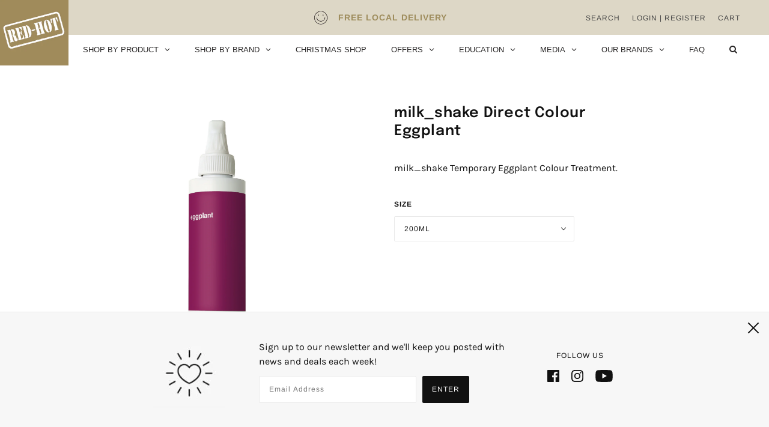

--- FILE ---
content_type: text/html; charset=utf-8
request_url: https://redhotsalons.com/products/milk-shakedirect-colour-eggplant
body_size: 48957
content:
<!doctype html>
<!--[if IE 9]> <html class="ie9 no-js"> <![endif]-->
<!--[if (gt IE 9)|!(IE)]><!-->
  <html class="no-js" lang="en">
<!--<![endif]-->

  <head>
    <script type="application/vnd.locksmith+json" data-locksmith>{"version":"v254","locked":true,"initialized":true,"scope":"product","access_granted":true,"access_denied":false,"requires_customer":false,"manual_lock":false,"remote_lock":false,"has_timeout":false,"remote_rendered":null,"hide_resource":false,"hide_links_to_resource":false,"transparent":true,"locks":{"all":[258464,258599,258602,258603,258607,258622],"opened":[258464,258599,258602,258603,258607,258622]},"keys":[371328,371491,371494,371496,371500,371514],"keys_signature":"1d71f757a7619cad917edd785d3c5a43dae6a668efcd6e0d8910cedf4eea1260","state":{"template":"product","theme":106008412327,"product":"milk-shakedirect-colour-eggplant","collection":"milk_shake","page":null,"blog":null,"article":null,"app":null},"now":1769093008,"path":"\/collections\/milk_shake\/products\/milk-shakedirect-colour-eggplant","locale_root_url":"\/","canonical_url":"https:\/\/redhotsalons.com\/products\/milk-shakedirect-colour-eggplant","customer_id":null,"customer_id_signature":"c20737b769eb459bfdfe962f18dc7ab114805f464976f3d1fcfdbadd32602652","cart":null}</script><script data-locksmith>!function(){undefined;!function(){var s=window.Locksmith={},e=document.querySelector('script[type="application/vnd.locksmith+json"]'),n=e&&e.innerHTML;if(s.state={},s.util={},s.loading=!1,n)try{s.state=JSON.parse(n)}catch(d){}if(document.addEventListener&&document.querySelector){var o,i,a,t=[76,79,67,75,83,77,73,84,72,49,49],c=function(){i=t.slice(0)},l="style",r=function(e){e&&27!==e.keyCode&&"click"!==e.type||(document.removeEventListener("keydown",r),document.removeEventListener("click",r),o&&document.body.removeChild(o),o=null)};c(),document.addEventListener("keyup",function(e){if(e.keyCode===i[0]){if(clearTimeout(a),i.shift(),0<i.length)return void(a=setTimeout(c,1e3));c(),r(),(o=document.createElement("div"))[l].width="50%",o[l].maxWidth="1000px",o[l].height="85%",o[l].border="1px rgba(0, 0, 0, 0.2) solid",o[l].background="rgba(255, 255, 255, 0.99)",o[l].borderRadius="4px",o[l].position="fixed",o[l].top="50%",o[l].left="50%",o[l].transform="translateY(-50%) translateX(-50%)",o[l].boxShadow="0 2px 5px rgba(0, 0, 0, 0.3), 0 0 100vh 100vw rgba(0, 0, 0, 0.5)",o[l].zIndex="2147483645";var t=document.createElement("textarea");t.value=JSON.stringify(JSON.parse(n),null,2),t[l].border="none",t[l].display="block",t[l].boxSizing="border-box",t[l].width="100%",t[l].height="100%",t[l].background="transparent",t[l].padding="22px",t[l].fontFamily="monospace",t[l].fontSize="14px",t[l].color="#333",t[l].resize="none",t[l].outline="none",t.readOnly=!0,o.appendChild(t),document.body.appendChild(o),t.addEventListener("click",function(e){e.stopImmediatePropagation()}),t.select(),document.addEventListener("keydown",r),document.addEventListener("click",r)}})}s.isEmbedded=-1!==window.location.search.indexOf("_ab=0&_fd=0&_sc=1"),s.path=s.state.path||window.location.pathname,s.basePath=s.state.locale_root_url.concat("/apps/locksmith").replace(/^\/\//,"/"),s.reloading=!1,s.util.console=window.console||{log:function(){},error:function(){}},s.util.makeUrl=function(e,t){var n,o=s.basePath+e,i=[],a=s.cache();for(n in a)i.push(n+"="+encodeURIComponent(a[n]));for(n in t)i.push(n+"="+encodeURIComponent(t[n]));return s.state.customer_id&&(i.push("customer_id="+encodeURIComponent(s.state.customer_id)),i.push("customer_id_signature="+encodeURIComponent(s.state.customer_id_signature))),o+=(-1===o.indexOf("?")?"?":"&")+i.join("&")},s._initializeCallbacks=[],s.on=function(e,t){if("initialize"!==e)throw'Locksmith.on() currently only supports the "initialize" event';s._initializeCallbacks.push(t)},s.initializeSession=function(e){if(!s.isEmbedded){var t=!1,n=!0,o=!0;(e=e||{}).silent&&(o=n=!(t=!0)),s.ping({silent:t,spinner:n,reload:o,callback:function(){s._initializeCallbacks.forEach(function(e){e()})}})}},s.cache=function(e){var t={};try{var n=function i(e){return(document.cookie.match("(^|; )"+e+"=([^;]*)")||0)[2]};t=JSON.parse(decodeURIComponent(n("locksmith-params")||"{}"))}catch(d){}if(e){for(var o in e)t[o]=e[o];document.cookie="locksmith-params=; expires=Thu, 01 Jan 1970 00:00:00 GMT; path=/",document.cookie="locksmith-params="+encodeURIComponent(JSON.stringify(t))+"; path=/"}return t},s.cache.cart=s.state.cart,s.cache.cartLastSaved=null,s.params=s.cache(),s.util.reload=function(){s.reloading=!0;try{window.location.href=window.location.href.replace(/#.*/,"")}catch(d){s.util.console.error("Preferred reload method failed",d),window.location.reload()}},s.cache.saveCart=function(e){if(!s.cache.cart||s.cache.cart===s.cache.cartLastSaved)return e?e():null;var t=s.cache.cartLastSaved;s.cache.cartLastSaved=s.cache.cart,fetch("/cart/update.js",{method:"POST",headers:{"Content-Type":"application/json",Accept:"application/json"},body:JSON.stringify({attributes:{locksmith:s.cache.cart}})}).then(function(e){if(!e.ok)throw new Error("Cart update failed: "+e.status);return e.json()}).then(function(){e&&e()})["catch"](function(e){if(s.cache.cartLastSaved=t,!s.reloading)throw e})},s.util.spinnerHTML='<style>body{background:#FFF}@keyframes spin{from{transform:rotate(0deg)}to{transform:rotate(360deg)}}#loading{display:flex;width:100%;height:50vh;color:#777;align-items:center;justify-content:center}#loading .spinner{display:block;animation:spin 600ms linear infinite;position:relative;width:50px;height:50px}#loading .spinner-ring{stroke:currentColor;stroke-dasharray:100%;stroke-width:2px;stroke-linecap:round;fill:none}</style><div id="loading"><div class="spinner"><svg width="100%" height="100%"><svg preserveAspectRatio="xMinYMin"><circle class="spinner-ring" cx="50%" cy="50%" r="45%"></circle></svg></svg></div></div>',s.util.clobberBody=function(e){document.body.innerHTML=e},s.util.clobberDocument=function(e){e.responseText&&(e=e.responseText),document.documentElement&&document.removeChild(document.documentElement);var t=document.open("text/html","replace");t.writeln(e),t.close(),setTimeout(function(){var e=t.querySelector("[autofocus]");e&&e.focus()},100)},s.util.serializeForm=function(e){if(e&&"FORM"===e.nodeName){var t,n,o={};for(t=e.elements.length-1;0<=t;t-=1)if(""!==e.elements[t].name)switch(e.elements[t].nodeName){case"INPUT":switch(e.elements[t].type){default:case"text":case"hidden":case"password":case"button":case"reset":case"submit":o[e.elements[t].name]=e.elements[t].value;break;case"checkbox":case"radio":e.elements[t].checked&&(o[e.elements[t].name]=e.elements[t].value);break;case"file":}break;case"TEXTAREA":o[e.elements[t].name]=e.elements[t].value;break;case"SELECT":switch(e.elements[t].type){case"select-one":o[e.elements[t].name]=e.elements[t].value;break;case"select-multiple":for(n=e.elements[t].options.length-1;0<=n;n-=1)e.elements[t].options[n].selected&&(o[e.elements[t].name]=e.elements[t].options[n].value)}break;case"BUTTON":switch(e.elements[t].type){case"reset":case"submit":case"button":o[e.elements[t].name]=e.elements[t].value}}return o}},s.util.on=function(e,a,s,t){t=t||document;var c="locksmith-"+e+a,n=function(e){var t=e.target,n=e.target.parentElement,o=t&&t.className&&(t.className.baseVal||t.className)||"",i=n&&n.className&&(n.className.baseVal||n.className)||"";("string"==typeof o&&-1!==o.split(/\s+/).indexOf(a)||"string"==typeof i&&-1!==i.split(/\s+/).indexOf(a))&&!e[c]&&(e[c]=!0,s(e))};t.attachEvent?t.attachEvent(e,n):t.addEventListener(e,n,!1)},s.util.enableActions=function(e){s.util.on("click","locksmith-action",function(e){e.preventDefault();var t=e.target;t.dataset.confirmWith&&!confirm(t.dataset.confirmWith)||(t.disabled=!0,t.innerText=t.dataset.disableWith,s.post("/action",t.dataset.locksmithParams,{spinner:!1,type:"text",success:function(e){(e=JSON.parse(e.responseText)).message&&alert(e.message),s.util.reload()}}))},e)},s.util.inject=function(e,t){var n=["data","locksmith","append"];if(-1!==t.indexOf(n.join("-"))){var o=document.createElement("div");o.innerHTML=t,e.appendChild(o)}else e.innerHTML=t;var i,a,s=e.querySelectorAll("script");for(a=0;a<s.length;++a){i=s[a];var c=document.createElement("script");if(i.type&&(c.type=i.type),i.src)c.src=i.src;else{var l=document.createTextNode(i.innerHTML);c.appendChild(l)}e.appendChild(c)}var r=e.querySelector("[autofocus]");r&&r.focus()},s.post=function(e,t,n){!1!==(n=n||{}).spinner&&s.util.clobberBody(s.util.spinnerHTML);var o={};n.container===document?(o.layout=1,n.success=function(e){s.util.clobberDocument(e)}):n.container&&(o.layout=0,n.success=function(e){var t=document.getElementById(n.container);s.util.inject(t,e),t.id===t.firstChild.id&&t.parentElement.replaceChild(t.firstChild,t)}),n.form_type&&(t.form_type=n.form_type),n.include_layout_classes!==undefined&&(t.include_layout_classes=n.include_layout_classes),n.lock_id!==undefined&&(t.lock_id=n.lock_id),s.loading=!0;var i=s.util.makeUrl(e,o),a="json"===n.type||"text"===n.type;fetch(i,{method:"POST",headers:{"Content-Type":"application/json",Accept:a?"application/json":"text/html"},body:JSON.stringify(t)}).then(function(e){if(!e.ok)throw new Error("Request failed: "+e.status);return e.text()}).then(function(e){var t=n.success||s.util.clobberDocument;t(a?{responseText:e}:e)})["catch"](function(e){if(!s.reloading)if("dashboard.weglot.com"!==window.location.host){if(!n.silent)throw alert("Something went wrong! Please refresh and try again."),e;console.error(e)}else console.error(e)})["finally"](function(){s.loading=!1})},s.postResource=function(e,t){e.path=s.path,e.search=window.location.search,e.state=s.state,e.passcode&&(e.passcode=e.passcode.trim()),e.email&&(e.email=e.email.trim()),e.state.cart=s.cache.cart,e.locksmith_json=s.jsonTag,e.locksmith_json_signature=s.jsonTagSignature,s.post("/resource",e,t)},s.ping=function(e){if(!s.isEmbedded){e=e||{};s.post("/ping",{path:s.path,search:window.location.search,state:s.state},{spinner:!!e.spinner,silent:"undefined"==typeof e.silent||e.silent,type:"text",success:function(e){e&&e.responseText?(e=JSON.parse(e.responseText)).messages&&0<e.messages.length&&s.showMessages(e.messages):console.error("[Locksmith] Invalid result in ping callback:",e)}})}},s.timeoutMonitor=function(){var e=s.cache.cart;s.ping({callback:function(){e!==s.cache.cart||setTimeout(function(){s.timeoutMonitor()},6e4)}})},s.showMessages=function(e){var t=document.createElement("div");t.style.position="fixed",t.style.left=0,t.style.right=0,t.style.bottom="-50px",t.style.opacity=0,t.style.background="#191919",t.style.color="#ddd",t.style.transition="bottom 0.2s, opacity 0.2s",t.style.zIndex=999999,t.innerHTML="        <style>          .locksmith-ab .locksmith-b { display: none; }          .locksmith-ab.toggled .locksmith-b { display: flex; }          .locksmith-ab.toggled .locksmith-a { display: none; }          .locksmith-flex { display: flex; flex-wrap: wrap; justify-content: space-between; align-items: center; padding: 10px 20px; }          .locksmith-message + .locksmith-message { border-top: 1px #555 solid; }          .locksmith-message a { color: inherit; font-weight: bold; }          .locksmith-message a:hover { color: inherit; opacity: 0.8; }          a.locksmith-ab-toggle { font-weight: inherit; text-decoration: underline; }          .locksmith-text { flex-grow: 1; }          .locksmith-cta { flex-grow: 0; text-align: right; }          .locksmith-cta button { transform: scale(0.8); transform-origin: left; }          .locksmith-cta > * { display: block; }          .locksmith-cta > * + * { margin-top: 10px; }          .locksmith-message a.locksmith-close { flex-grow: 0; text-decoration: none; margin-left: 15px; font-size: 30px; font-family: monospace; display: block; padding: 2px 10px; }                    @media screen and (max-width: 600px) {            .locksmith-wide-only { display: none !important; }            .locksmith-flex { padding: 0 15px; }            .locksmith-flex > * { margin-top: 5px; margin-bottom: 5px; }            .locksmith-cta { text-align: left; }          }                    @media screen and (min-width: 601px) {            .locksmith-narrow-only { display: none !important; }          }        </style>      "+e.map(function(e){return'<div class="locksmith-message">'+e+"</div>"}).join(""),document.body.appendChild(t),document.body.style.position="relative",document.body.parentElement.style.paddingBottom=t.offsetHeight+"px",setTimeout(function(){t.style.bottom=0,t.style.opacity=1},50),s.util.on("click","locksmith-ab-toggle",function(e){e.preventDefault();for(var t=e.target.parentElement;-1===t.className.split(" ").indexOf("locksmith-ab");)t=t.parentElement;-1!==t.className.split(" ").indexOf("toggled")?t.className=t.className.replace("toggled",""):t.className=t.className+" toggled"}),s.util.enableActions(t)}}()}();</script>
      <script data-locksmith>Locksmith.cache.cart=null</script>

  <script data-locksmith>Locksmith.jsonTag="{\"version\":\"v254\",\"locked\":true,\"initialized\":true,\"scope\":\"product\",\"access_granted\":true,\"access_denied\":false,\"requires_customer\":false,\"manual_lock\":false,\"remote_lock\":false,\"has_timeout\":false,\"remote_rendered\":null,\"hide_resource\":false,\"hide_links_to_resource\":false,\"transparent\":true,\"locks\":{\"all\":[258464,258599,258602,258603,258607,258622],\"opened\":[258464,258599,258602,258603,258607,258622]},\"keys\":[371328,371491,371494,371496,371500,371514],\"keys_signature\":\"1d71f757a7619cad917edd785d3c5a43dae6a668efcd6e0d8910cedf4eea1260\",\"state\":{\"template\":\"product\",\"theme\":106008412327,\"product\":\"milk-shakedirect-colour-eggplant\",\"collection\":\"milk_shake\",\"page\":null,\"blog\":null,\"article\":null,\"app\":null},\"now\":1769093008,\"path\":\"\\\/collections\\\/milk_shake\\\/products\\\/milk-shakedirect-colour-eggplant\",\"locale_root_url\":\"\\\/\",\"canonical_url\":\"https:\\\/\\\/redhotsalons.com\\\/products\\\/milk-shakedirect-colour-eggplant\",\"customer_id\":null,\"customer_id_signature\":\"c20737b769eb459bfdfe962f18dc7ab114805f464976f3d1fcfdbadd32602652\",\"cart\":null}";Locksmith.jsonTagSignature="bc1443179f207de6d50a323a779e994980facdb88ebf2d2febb336bf63b497a2"</script>
    <!-- Maker Theme - Version 5.4.1 by Troop Themes - https://troopthemes.com/ -->

    <meta charset="UTF-8">
    <meta http-equiv="X-UA-Compatible" content="IE=edge,chrome=1">
    <meta name="viewport" content="width=device-width, initial-scale=1.0, maximum-scale=5.0">
    
<meta name="description" content="milk_shake Temporary Eggplant Colour Treatment. A direct cosmetic colour that can be used at home or in the salon to colour, condition and protect the hair. The colour is temporary and has the ability to correct difficult technical hair problems. A direct cosmetic colour that can be used at home or in the salon to colo">


    


<meta property="og:type" content="product">
<meta property="og:title" content="milk_shake Direct Colour Eggplant">

<meta property="og:image" content="http://redhotsalons.com/cdn/shop/products/eggplant_1_600x600.jpg?v=1596196047">
<meta property="og:image:secure_url" content="https://redhotsalons.com/cdn/shop/products/eggplant_1_600x600.jpg?v=1596196047">

<meta property="og:image" content="http://redhotsalons.com/cdn/shop/products/eggplant_1_8a294144-89e8-4071-b12d-135edff29e93_600x600.jpg?v=1596196051">
<meta property="og:image:secure_url" content="https://redhotsalons.com/cdn/shop/products/eggplant_1_8a294144-89e8-4071-b12d-135edff29e93_600x600.jpg?v=1596196051">


  <meta
    property="og:price:amount"
    content="10.63"
  ><meta property="og:price:currency" content="GBP">




<meta property="og:url" content="https://redhotsalons.com/products/milk-shakedirect-colour-eggplant">
<meta property="og:site_name" content="Red Hot Salons"><meta property="og:description" content="milk_shake Temporary Eggplant Colour Treatment. A direct cosmetic colour that can be used at home or in the salon to colour, condition and protect the hair. The colour is temporary and has the ability to correct difficult technical hair problems. A direct cosmetic colour that can be used at home or in the salon to colo">


<meta name="twitter:card" content="summary"><meta name="twitter:description" content="milk_shake Temporary Eggplant Colour Treatment. A direct cosmetic colour that can be used at home or in the salon to colour, condition and protect the hair. The colour is temporary and has the ability to correct difficult technical hair problems. A direct cosmetic colour that can be used at home or in the salon to colo">

<meta name="twitter:title" content="milk_shake Direct Colour Eggplant">

    <meta
      name="twitter:image"
      content="https://redhotsalons.com/cdn/shop/products/eggplant_1_480x480.jpg?v=1596196047"
    >
  



    <link rel="canonical" href="https://redhotsalons.com/products/milk-shakedirect-colour-eggplant">
    <link rel="preconnect" href="https://cdn.shopify.com">

    
      <link rel="shortcut icon" href="//redhotsalons.com/cdn/shop/files/RED_HOT_LOGO_1080X1080_1_32x32.png?v=1650376925" type="image/png">
    

    
      <title>milk_shake Direct Colour Eggplant | Red Hot Salons</title>
    

    <script>window.performance && window.performance.mark && window.performance.mark('shopify.content_for_header.start');</script><meta name="google-site-verification" content="sdbucLCTNGndFEXzCgmo3rK60ZPV3IzTKf9FPO-TnxA">
<meta id="shopify-digital-wallet" name="shopify-digital-wallet" content="/42651746471/digital_wallets/dialog">
<meta name="shopify-checkout-api-token" content="fe501a2422008fbf80bbe4d9ad2539f5">
<link rel="alternate" type="application/json+oembed" href="https://redhotsalons.com/products/milk-shakedirect-colour-eggplant.oembed">
<script async="async" src="/checkouts/internal/preloads.js?locale=en-GB"></script>
<link rel="preconnect" href="https://shop.app" crossorigin="anonymous">
<script async="async" src="https://shop.app/checkouts/internal/preloads.js?locale=en-GB&shop_id=42651746471" crossorigin="anonymous"></script>
<script id="shopify-features" type="application/json">{"accessToken":"fe501a2422008fbf80bbe4d9ad2539f5","betas":["rich-media-storefront-analytics"],"domain":"redhotsalons.com","predictiveSearch":true,"shopId":42651746471,"locale":"en"}</script>
<script>var Shopify = Shopify || {};
Shopify.shop = "phabwholesale.myshopify.com";
Shopify.locale = "en";
Shopify.currency = {"active":"GBP","rate":"1.0"};
Shopify.country = "GB";
Shopify.theme = {"name":"Maker","id":106008412327,"schema_name":"Maker","schema_version":"5.4.1","theme_store_id":765,"role":"main"};
Shopify.theme.handle = "null";
Shopify.theme.style = {"id":null,"handle":null};
Shopify.cdnHost = "redhotsalons.com/cdn";
Shopify.routes = Shopify.routes || {};
Shopify.routes.root = "/";</script>
<script type="module">!function(o){(o.Shopify=o.Shopify||{}).modules=!0}(window);</script>
<script>!function(o){function n(){var o=[];function n(){o.push(Array.prototype.slice.apply(arguments))}return n.q=o,n}var t=o.Shopify=o.Shopify||{};t.loadFeatures=n(),t.autoloadFeatures=n()}(window);</script>
<script>
  window.ShopifyPay = window.ShopifyPay || {};
  window.ShopifyPay.apiHost = "shop.app\/pay";
  window.ShopifyPay.redirectState = null;
</script>
<script id="shop-js-analytics" type="application/json">{"pageType":"product"}</script>
<script defer="defer" async type="module" src="//redhotsalons.com/cdn/shopifycloud/shop-js/modules/v2/client.init-shop-cart-sync_BT-GjEfc.en.esm.js"></script>
<script defer="defer" async type="module" src="//redhotsalons.com/cdn/shopifycloud/shop-js/modules/v2/chunk.common_D58fp_Oc.esm.js"></script>
<script defer="defer" async type="module" src="//redhotsalons.com/cdn/shopifycloud/shop-js/modules/v2/chunk.modal_xMitdFEc.esm.js"></script>
<script type="module">
  await import("//redhotsalons.com/cdn/shopifycloud/shop-js/modules/v2/client.init-shop-cart-sync_BT-GjEfc.en.esm.js");
await import("//redhotsalons.com/cdn/shopifycloud/shop-js/modules/v2/chunk.common_D58fp_Oc.esm.js");
await import("//redhotsalons.com/cdn/shopifycloud/shop-js/modules/v2/chunk.modal_xMitdFEc.esm.js");

  window.Shopify.SignInWithShop?.initShopCartSync?.({"fedCMEnabled":true,"windoidEnabled":true});

</script>
<script>
  window.Shopify = window.Shopify || {};
  if (!window.Shopify.featureAssets) window.Shopify.featureAssets = {};
  window.Shopify.featureAssets['shop-js'] = {"shop-cart-sync":["modules/v2/client.shop-cart-sync_DZOKe7Ll.en.esm.js","modules/v2/chunk.common_D58fp_Oc.esm.js","modules/v2/chunk.modal_xMitdFEc.esm.js"],"init-fed-cm":["modules/v2/client.init-fed-cm_B6oLuCjv.en.esm.js","modules/v2/chunk.common_D58fp_Oc.esm.js","modules/v2/chunk.modal_xMitdFEc.esm.js"],"shop-cash-offers":["modules/v2/client.shop-cash-offers_D2sdYoxE.en.esm.js","modules/v2/chunk.common_D58fp_Oc.esm.js","modules/v2/chunk.modal_xMitdFEc.esm.js"],"shop-login-button":["modules/v2/client.shop-login-button_QeVjl5Y3.en.esm.js","modules/v2/chunk.common_D58fp_Oc.esm.js","modules/v2/chunk.modal_xMitdFEc.esm.js"],"pay-button":["modules/v2/client.pay-button_DXTOsIq6.en.esm.js","modules/v2/chunk.common_D58fp_Oc.esm.js","modules/v2/chunk.modal_xMitdFEc.esm.js"],"shop-button":["modules/v2/client.shop-button_DQZHx9pm.en.esm.js","modules/v2/chunk.common_D58fp_Oc.esm.js","modules/v2/chunk.modal_xMitdFEc.esm.js"],"avatar":["modules/v2/client.avatar_BTnouDA3.en.esm.js"],"init-windoid":["modules/v2/client.init-windoid_CR1B-cfM.en.esm.js","modules/v2/chunk.common_D58fp_Oc.esm.js","modules/v2/chunk.modal_xMitdFEc.esm.js"],"init-shop-for-new-customer-accounts":["modules/v2/client.init-shop-for-new-customer-accounts_C_vY_xzh.en.esm.js","modules/v2/client.shop-login-button_QeVjl5Y3.en.esm.js","modules/v2/chunk.common_D58fp_Oc.esm.js","modules/v2/chunk.modal_xMitdFEc.esm.js"],"init-shop-email-lookup-coordinator":["modules/v2/client.init-shop-email-lookup-coordinator_BI7n9ZSv.en.esm.js","modules/v2/chunk.common_D58fp_Oc.esm.js","modules/v2/chunk.modal_xMitdFEc.esm.js"],"init-shop-cart-sync":["modules/v2/client.init-shop-cart-sync_BT-GjEfc.en.esm.js","modules/v2/chunk.common_D58fp_Oc.esm.js","modules/v2/chunk.modal_xMitdFEc.esm.js"],"shop-toast-manager":["modules/v2/client.shop-toast-manager_DiYdP3xc.en.esm.js","modules/v2/chunk.common_D58fp_Oc.esm.js","modules/v2/chunk.modal_xMitdFEc.esm.js"],"init-customer-accounts":["modules/v2/client.init-customer-accounts_D9ZNqS-Q.en.esm.js","modules/v2/client.shop-login-button_QeVjl5Y3.en.esm.js","modules/v2/chunk.common_D58fp_Oc.esm.js","modules/v2/chunk.modal_xMitdFEc.esm.js"],"init-customer-accounts-sign-up":["modules/v2/client.init-customer-accounts-sign-up_iGw4briv.en.esm.js","modules/v2/client.shop-login-button_QeVjl5Y3.en.esm.js","modules/v2/chunk.common_D58fp_Oc.esm.js","modules/v2/chunk.modal_xMitdFEc.esm.js"],"shop-follow-button":["modules/v2/client.shop-follow-button_CqMgW2wH.en.esm.js","modules/v2/chunk.common_D58fp_Oc.esm.js","modules/v2/chunk.modal_xMitdFEc.esm.js"],"checkout-modal":["modules/v2/client.checkout-modal_xHeaAweL.en.esm.js","modules/v2/chunk.common_D58fp_Oc.esm.js","modules/v2/chunk.modal_xMitdFEc.esm.js"],"shop-login":["modules/v2/client.shop-login_D91U-Q7h.en.esm.js","modules/v2/chunk.common_D58fp_Oc.esm.js","modules/v2/chunk.modal_xMitdFEc.esm.js"],"lead-capture":["modules/v2/client.lead-capture_BJmE1dJe.en.esm.js","modules/v2/chunk.common_D58fp_Oc.esm.js","modules/v2/chunk.modal_xMitdFEc.esm.js"],"payment-terms":["modules/v2/client.payment-terms_Ci9AEqFq.en.esm.js","modules/v2/chunk.common_D58fp_Oc.esm.js","modules/v2/chunk.modal_xMitdFEc.esm.js"]};
</script>
<script>(function() {
  var isLoaded = false;
  function asyncLoad() {
    if (isLoaded) return;
    isLoaded = true;
    var urls = ["https:\/\/shy.elfsight.com\/p\/platform.js?shop=phabwholesale.myshopify.com","https:\/\/servicify-appointments.herokuapp.com\/public\/frontend-v1.0.0.js?shop=phabwholesale.myshopify.com","https:\/\/servicify-appointments.herokuapp.com\/public\/frontend-v1.0.0.js?shop=phabwholesale.myshopify.com","https:\/\/script.pop-convert.com\/new-micro\/production.pc.min.js?unique_id=phabwholesale.myshopify.com\u0026shop=phabwholesale.myshopify.com","https:\/\/cdn.s3.pop-convert.com\/pcjs.production.min.js?unique_id=phabwholesale.myshopify.com\u0026shop=phabwholesale.myshopify.com","https:\/\/na.shgcdn3.com\/pixel-collector.js?shop=phabwholesale.myshopify.com"];
    for (var i = 0; i < urls.length; i++) {
      var s = document.createElement('script');
      s.type = 'text/javascript';
      s.async = true;
      s.src = urls[i];
      var x = document.getElementsByTagName('script')[0];
      x.parentNode.insertBefore(s, x);
    }
  };
  if(window.attachEvent) {
    window.attachEvent('onload', asyncLoad);
  } else {
    window.addEventListener('load', asyncLoad, false);
  }
})();</script>
<script id="__st">var __st={"a":42651746471,"offset":0,"reqid":"9395d1a7-00bd-49d6-a395-a8ebab2793cc-1769093008","pageurl":"redhotsalons.com\/products\/milk-shakedirect-colour-eggplant","u":"cfd76154a366","p":"product","rtyp":"product","rid":5574888521895};</script>
<script>window.ShopifyPaypalV4VisibilityTracking = true;</script>
<script id="captcha-bootstrap">!function(){'use strict';const t='contact',e='account',n='new_comment',o=[[t,t],['blogs',n],['comments',n],[t,'customer']],c=[[e,'customer_login'],[e,'guest_login'],[e,'recover_customer_password'],[e,'create_customer']],r=t=>t.map((([t,e])=>`form[action*='/${t}']:not([data-nocaptcha='true']) input[name='form_type'][value='${e}']`)).join(','),a=t=>()=>t?[...document.querySelectorAll(t)].map((t=>t.form)):[];function s(){const t=[...o],e=r(t);return a(e)}const i='password',u='form_key',d=['recaptcha-v3-token','g-recaptcha-response','h-captcha-response',i],f=()=>{try{return window.sessionStorage}catch{return}},m='__shopify_v',_=t=>t.elements[u];function p(t,e,n=!1){try{const o=window.sessionStorage,c=JSON.parse(o.getItem(e)),{data:r}=function(t){const{data:e,action:n}=t;return t[m]||n?{data:e,action:n}:{data:t,action:n}}(c);for(const[e,n]of Object.entries(r))t.elements[e]&&(t.elements[e].value=n);n&&o.removeItem(e)}catch(o){console.error('form repopulation failed',{error:o})}}const l='form_type',E='cptcha';function T(t){t.dataset[E]=!0}const w=window,h=w.document,L='Shopify',v='ce_forms',y='captcha';let A=!1;((t,e)=>{const n=(g='f06e6c50-85a8-45c8-87d0-21a2b65856fe',I='https://cdn.shopify.com/shopifycloud/storefront-forms-hcaptcha/ce_storefront_forms_captcha_hcaptcha.v1.5.2.iife.js',D={infoText:'Protected by hCaptcha',privacyText:'Privacy',termsText:'Terms'},(t,e,n)=>{const o=w[L][v],c=o.bindForm;if(c)return c(t,g,e,D).then(n);var r;o.q.push([[t,g,e,D],n]),r=I,A||(h.body.append(Object.assign(h.createElement('script'),{id:'captcha-provider',async:!0,src:r})),A=!0)});var g,I,D;w[L]=w[L]||{},w[L][v]=w[L][v]||{},w[L][v].q=[],w[L][y]=w[L][y]||{},w[L][y].protect=function(t,e){n(t,void 0,e),T(t)},Object.freeze(w[L][y]),function(t,e,n,w,h,L){const[v,y,A,g]=function(t,e,n){const i=e?o:[],u=t?c:[],d=[...i,...u],f=r(d),m=r(i),_=r(d.filter((([t,e])=>n.includes(e))));return[a(f),a(m),a(_),s()]}(w,h,L),I=t=>{const e=t.target;return e instanceof HTMLFormElement?e:e&&e.form},D=t=>v().includes(t);t.addEventListener('submit',(t=>{const e=I(t);if(!e)return;const n=D(e)&&!e.dataset.hcaptchaBound&&!e.dataset.recaptchaBound,o=_(e),c=g().includes(e)&&(!o||!o.value);(n||c)&&t.preventDefault(),c&&!n&&(function(t){try{if(!f())return;!function(t){const e=f();if(!e)return;const n=_(t);if(!n)return;const o=n.value;o&&e.removeItem(o)}(t);const e=Array.from(Array(32),(()=>Math.random().toString(36)[2])).join('');!function(t,e){_(t)||t.append(Object.assign(document.createElement('input'),{type:'hidden',name:u})),t.elements[u].value=e}(t,e),function(t,e){const n=f();if(!n)return;const o=[...t.querySelectorAll(`input[type='${i}']`)].map((({name:t})=>t)),c=[...d,...o],r={};for(const[a,s]of new FormData(t).entries())c.includes(a)||(r[a]=s);n.setItem(e,JSON.stringify({[m]:1,action:t.action,data:r}))}(t,e)}catch(e){console.error('failed to persist form',e)}}(e),e.submit())}));const S=(t,e)=>{t&&!t.dataset[E]&&(n(t,e.some((e=>e===t))),T(t))};for(const o of['focusin','change'])t.addEventListener(o,(t=>{const e=I(t);D(e)&&S(e,y())}));const B=e.get('form_key'),M=e.get(l),P=B&&M;t.addEventListener('DOMContentLoaded',(()=>{const t=y();if(P)for(const e of t)e.elements[l].value===M&&p(e,B);[...new Set([...A(),...v().filter((t=>'true'===t.dataset.shopifyCaptcha))])].forEach((e=>S(e,t)))}))}(h,new URLSearchParams(w.location.search),n,t,e,['guest_login'])})(!1,!0)}();</script>
<script integrity="sha256-4kQ18oKyAcykRKYeNunJcIwy7WH5gtpwJnB7kiuLZ1E=" data-source-attribution="shopify.loadfeatures" defer="defer" src="//redhotsalons.com/cdn/shopifycloud/storefront/assets/storefront/load_feature-a0a9edcb.js" crossorigin="anonymous"></script>
<script crossorigin="anonymous" defer="defer" src="//redhotsalons.com/cdn/shopifycloud/storefront/assets/shopify_pay/storefront-65b4c6d7.js?v=20250812"></script>
<script data-source-attribution="shopify.dynamic_checkout.dynamic.init">var Shopify=Shopify||{};Shopify.PaymentButton=Shopify.PaymentButton||{isStorefrontPortableWallets:!0,init:function(){window.Shopify.PaymentButton.init=function(){};var t=document.createElement("script");t.src="https://redhotsalons.com/cdn/shopifycloud/portable-wallets/latest/portable-wallets.en.js",t.type="module",document.head.appendChild(t)}};
</script>
<script data-source-attribution="shopify.dynamic_checkout.buyer_consent">
  function portableWalletsHideBuyerConsent(e){var t=document.getElementById("shopify-buyer-consent"),n=document.getElementById("shopify-subscription-policy-button");t&&n&&(t.classList.add("hidden"),t.setAttribute("aria-hidden","true"),n.removeEventListener("click",e))}function portableWalletsShowBuyerConsent(e){var t=document.getElementById("shopify-buyer-consent"),n=document.getElementById("shopify-subscription-policy-button");t&&n&&(t.classList.remove("hidden"),t.removeAttribute("aria-hidden"),n.addEventListener("click",e))}window.Shopify?.PaymentButton&&(window.Shopify.PaymentButton.hideBuyerConsent=portableWalletsHideBuyerConsent,window.Shopify.PaymentButton.showBuyerConsent=portableWalletsShowBuyerConsent);
</script>
<script data-source-attribution="shopify.dynamic_checkout.cart.bootstrap">document.addEventListener("DOMContentLoaded",(function(){function t(){return document.querySelector("shopify-accelerated-checkout-cart, shopify-accelerated-checkout")}if(t())Shopify.PaymentButton.init();else{new MutationObserver((function(e,n){t()&&(Shopify.PaymentButton.init(),n.disconnect())})).observe(document.body,{childList:!0,subtree:!0})}}));
</script>
<script id='scb4127' type='text/javascript' async='' src='https://redhotsalons.com/cdn/shopifycloud/privacy-banner/storefront-banner.js'></script><link id="shopify-accelerated-checkout-styles" rel="stylesheet" media="screen" href="https://redhotsalons.com/cdn/shopifycloud/portable-wallets/latest/accelerated-checkout-backwards-compat.css" crossorigin="anonymous">
<style id="shopify-accelerated-checkout-cart">
        #shopify-buyer-consent {
  margin-top: 1em;
  display: inline-block;
  width: 100%;
}

#shopify-buyer-consent.hidden {
  display: none;
}

#shopify-subscription-policy-button {
  background: none;
  border: none;
  padding: 0;
  text-decoration: underline;
  font-size: inherit;
  cursor: pointer;
}

#shopify-subscription-policy-button::before {
  box-shadow: none;
}

      </style>

<script>window.performance && window.performance.mark && window.performance.mark('shopify.content_for_header.end');</script>

    








<style>
  
  @font-face {
  font-family: Epilogue;
  font-weight: 600;
  font-style: normal;
  font-display: swap;
  src: url("//redhotsalons.com/cdn/fonts/epilogue/epilogue_n6.08fec64cb98bb1d92d6fa8e2c6f6b0dbc9d17b85.woff2") format("woff2"),
       url("//redhotsalons.com/cdn/fonts/epilogue/epilogue_n6.c4a59100c1459cdffd805ffafdeadfcb3de81168.woff") format("woff");
}


  
  
    @font-face {
  font-family: Epilogue;
  font-weight: 400;
  font-style: normal;
  font-display: swap;
  src: url("//redhotsalons.com/cdn/fonts/epilogue/epilogue_n4.1f76c7520f03b0a6e3f97f1207c74feed2e1968f.woff2") format("woff2"),
       url("//redhotsalons.com/cdn/fonts/epilogue/epilogue_n4.38049608164cf48b1e6928c13855d2ab66b3b435.woff") format("woff");
}

  

  
  @font-face {
  font-family: Arimo;
  font-weight: 400;
  font-style: normal;
  font-display: swap;
  src: url("//redhotsalons.com/cdn/fonts/arimo/arimo_n4.a7efb558ca22d2002248bbe6f302a98edee38e35.woff2") format("woff2"),
       url("//redhotsalons.com/cdn/fonts/arimo/arimo_n4.0da809f7d1d5ede2a73be7094ac00741efdb6387.woff") format("woff");
}


  
  
    @font-face {
  font-family: Arimo;
  font-weight: 700;
  font-style: normal;
  font-display: swap;
  src: url("//redhotsalons.com/cdn/fonts/arimo/arimo_n7.1d2d0638e6a1228d86beb0e10006e3280ccb2d04.woff2") format("woff2"),
       url("//redhotsalons.com/cdn/fonts/arimo/arimo_n7.f4b9139e8eac4a17b38b8707044c20f54c3be479.woff") format("woff");
}

  

  
  @font-face {
  font-family: Karla;
  font-weight: 400;
  font-style: normal;
  font-display: swap;
  src: url("//redhotsalons.com/cdn/fonts/karla/karla_n4.40497e07df527e6a50e58fb17ef1950c72f3e32c.woff2") format("woff2"),
       url("//redhotsalons.com/cdn/fonts/karla/karla_n4.e9f6f9de321061073c6bfe03c28976ba8ce6ee18.woff") format("woff");
}


  
  
    @font-face {
  font-family: Karla;
  font-weight: 700;
  font-style: normal;
  font-display: swap;
  src: url("//redhotsalons.com/cdn/fonts/karla/karla_n7.4358a847d4875593d69cfc3f8cc0b44c17b3ed03.woff2") format("woff2"),
       url("//redhotsalons.com/cdn/fonts/karla/karla_n7.96e322f6d76ce794f25fa29e55d6997c3fb656b6.woff") format("woff");
}

  

  
  
    @font-face {
  font-family: Karla;
  font-weight: 400;
  font-style: italic;
  font-display: swap;
  src: url("//redhotsalons.com/cdn/fonts/karla/karla_i4.2086039c16bcc3a78a72a2f7b471e3c4a7f873a6.woff2") format("woff2"),
       url("//redhotsalons.com/cdn/fonts/karla/karla_i4.7b9f59841a5960c16fa2a897a0716c8ebb183221.woff") format("woff");
}

  

  
  
    @font-face {
  font-family: Karla;
  font-weight: 700;
  font-style: italic;
  font-display: swap;
  src: url("//redhotsalons.com/cdn/fonts/karla/karla_i7.fe031cd65d6e02906286add4f6dda06afc2615f0.woff2") format("woff2"),
       url("//redhotsalons.com/cdn/fonts/karla/karla_i7.816d4949fa7f7d79314595d7003eda5b44e959e3.woff") format("woff");
}

  
</style>

<style>
  :root {
    --font--section-heading--size: 24px;
    --font--block-heading--size: 18px;
    --font--heading--uppercase: normal;
    --font--paragraph--size: 16px;

    --font--heading--family: Epilogue, sans-serif;
    --font--heading--weight: 600;
    --font--heading--normal-weight: 400;
    --font--heading--style: normal;

    --font--accent--family: Arimo, sans-serif;
    --font--accent--weight: 400;
    --font--accent--style: normal;

    --font--paragraph--family: Karla, sans-serif;
    --font--paragraph--weight: 400;
    --font--paragraph--style: normal;
    --font--bolder-paragraph--weight: 700;

    --image--loading-animation: url('//redhotsalons.com/cdn/shop/t/2/assets/AjaxLoader.gif?v=66431031005733996371595423652');
    --image--grabbing-icon: url('//redhotsalons.com/cdn/shop/t/2/assets/grabbing.png?v=162995541551579154171595423652');
  }
</style>
    <style>
  :root {
    --bg-color--body: #ffffff;
    --color--body: #111111;
    --color--body--light: #414141;
    --color--alternative: #ffffff;
    --bg-color--panel: #f0ecea;
    --color--important: #a32424;
    --color--button: #ffffff;
    --bdr-color--button: #ffffff;
    --bg-color--button: #111111;
    --color-theme--modal: ;
    --color--header: #444444;
    --color--header--logo: #444444;
    --color--footer: #111111;
    --bg-color--footer: #f8f8f8;
    --color--announcement: #ffffff;
    --bg-color--announcement: #ddd7c6;
    --bg-color--footer: #f8f8f8;
    --bg-color--footer--button: ;
    --bdr-color--footer: ;
    --color--popup: ;
    --bg-color--popup: ;
    --color--collection--title: #ffffff;

    --header--logo--height: px;
  }
</style>

    <link href="//redhotsalons.com/cdn/shop/t/2/assets/theme.css?v=26235610112203294321717513035" rel="stylesheet" type="text/css" media="all" />
    <link href="//redhotsalons.com/cdn/shop/t/2/assets/theme--customizations.css?v=150192991020719464201621605425" rel="stylesheet" type="text/css" media="all" />

    <script>
  var theme = {};
  theme.classes = {};
  theme.partials = {};
  theme.settings = {};
  theme.shop = {};
  theme.swatches = {};
  theme.translations = {};
  theme.urls = {};
  theme.utils = {};

  theme.settings.cart_type = 'drawer';
  theme.shop.money_format = "£{{amount}}";
  theme.translations.cart_subtotal = 'Subtotal';
  theme.translations.mailing_list_success_message = 'Thanks for signing up!';
  theme.translations.mailing_list_email_blank = 'Email field is blank';
  theme.urls.cart = '/cart';
  theme.urls.product_recommendations = '/recommendations/products';
  theme.urls.search = '/search';

  





  // LazySizes
  window.lazySizesConfig = window.lazySizesConfig || {};
  window.lazySizesConfig.expand = 1200;
  window.lazySizesConfig.loadMode = 3;
  window.lazySizesConfig.ricTimeout = 50;
  window.lazySizesConfig.minSize = 240;
  
</script>

    <script src="//redhotsalons.com/cdn/shop/t/2/assets/lazysizes.min.js?v=89211285363418916191595423654" type="text/javascript"></script>

    

    <script src="//redhotsalons.com/cdn/shop/t/2/assets/theme.min.js?v=22698114744973313101644605670" type="text/javascript"></script>
  
  

  

<script type="text/javascript">
  
    window.SHG_CUSTOMER = null;
  
</script>










     <link href="//redhotsalons.com/cdn/shop/t/2/assets/owl.carousel.min.css?v=70516089817612781961600068236" rel="stylesheet" type="text/css" media="all" />
     <link href="//redhotsalons.com/cdn/shop/t/2/assets/owl.theme.default.min.css?v=135046118358282713361600068247" rel="stylesheet" type="text/css" media="all" />
      <script src="//redhotsalons.com/cdn/shop/t/2/assets/owl.carousel.min.js?v=97891440811553454251600068072" type="text/javascript"></script>
    
     <script src="//redhotsalons.com/cdn/shop/t/2/assets/scripts.js?v=68798717213857307711603357251" type="text/javascript"></script>
<!-- "snippets/hulkcode_common.liquid" was not rendered, the associated app was uninstalled --><script src='https://volumediscount.hulkapps.com/api/v2/frontend/hulkcode.js' defer='defer'></script><!-- BEGIN app block: shopify://apps/globo-mega-menu/blocks/app-embed/7a00835e-fe40-45a5-a615-2eb4ab697b58 -->
<link href="//cdn.shopify.com/extensions/019be4fb-bfc8-74a5-a8d9-c694285f11c2/menufrontend-305/assets/main-navigation-styles.min.css" rel="stylesheet" type="text/css" media="all" />
<link href="//cdn.shopify.com/extensions/019be4fb-bfc8-74a5-a8d9-c694285f11c2/menufrontend-305/assets/theme-styles.min.css" rel="stylesheet" type="text/css" media="all" />
<script type="text/javascript" hs-ignore data-cookieconsent="ignore" data-ccm-injected>
document.getElementsByTagName('html')[0].classList.add('globo-menu-loading');
window.GloboMenuConfig = window.GloboMenuConfig || {}
window.GloboMenuConfig.curLocale = "en";
window.GloboMenuConfig.shop = "phabwholesale.myshopify.com";
window.GloboMenuConfig.GloboMenuLocale = "en";
window.GloboMenuConfig.locale = "en";
window.menuRootUrl = "";
window.GloboMenuCustomer = false;
window.GloboMenuAssetsUrl = 'https://cdn.shopify.com/extensions/019be4fb-bfc8-74a5-a8d9-c694285f11c2/menufrontend-305/assets/';
window.GloboMenuFilesUrl = '//redhotsalons.com/cdn/shop/files/';
window.GloboMenuLinklists = {"main-menu": [{'url' :"\/collections\/all", 'title': "Shop"},{'url' :"\/blogs\/news", 'title': "News"},{'url' :"\/pages\/about-us", 'title': "About Us"},{'url' :"\/pages\/our-brands", 'title': "Our Brands"},{'url' :"\/pages\/offers", 'title': "Offers"},{'url' :"\/pages\/clearance", 'title': "Clearance"},{'url' :"\/pages\/video-library", 'title': "Media"},{'url' :"\/pages\/brochures", 'title': "Brochures"}],"footer": [{'url' :"\/pages\/shipping-policy", 'title': "Shipping Policy"},{'url' :"\/pages\/privacy-policy", 'title': "Privacy Policy"},{'url' :"\/pages\/trade-only", 'title': "Terms \u0026 Conditions"},{'url' :"\/pages\/contact", 'title': "Contact"},{'url' :"\/pages\/returns-policy", 'title': "Returns Policy"},{'url' :"\/pages\/sales-consultant-role", 'title': "Join us"}],"customer-account-main-menu": [{'url' :"\/", 'title': "Shop"},{'url' :"https:\/\/shopify.com\/42651746471\/account\/orders?locale=en\u0026region_country=GB", 'title': "Orders"}]}
window.GloboMenuConfig.is_app_embedded = true;
window.showAdsInConsole = true;
</script>

<script hs-ignore data-cookieconsent="ignore" data-ccm-injected type="text/javascript">
  window.GloboMenus = window.GloboMenus || [];
  var menuKey = "5548";
  window.GloboMenus[menuKey] = window.GloboMenus[menuKey] || {};
  window.GloboMenus[menuKey].id = menuKey;window.GloboMenus[menuKey].replacement = {"type":"auto"};window.GloboMenus[menuKey].type = "main";
  window.GloboMenus[menuKey].schedule = {"enable":false,"from":"0","to":"0"};
  window.GloboMenus[menuKey].settings ={"font":{"tab_fontsize":"13","menu_fontsize":"13","tab_fontfamily":"Work Sans","tab_fontweight":"500","menu_fontfamily":"Basic","menu_fontweight":"regular","tab_fontfamily_2":"Lato","menu_fontfamily_2":"\"Basic Commercial\", sans-serif","submenu_text_fontsize":"13","tab_fontfamily_custom":false,"menu_fontfamily_custom":true,"submenu_text_fontfamily":"Work Sans","submenu_text_fontweight":"400","submenu_heading_fontsize":"13","submenu_text_fontfamily_2":"\"Basic Commercial\", sans-serif","submenu_heading_fontfamily":"Work Sans","submenu_heading_fontweight":"600","submenu_description_fontsize":"12","submenu_heading_fontfamily_2":"\"Basic Commercial\", sans-serif","submenu_description_fontfamily":"Work Sans","submenu_description_fontweight":"400","submenu_text_fontfamily_custom":true,"submenu_description_fontfamily_2":"Indie Flower","submenu_heading_fontfamily_custom":true,"submenu_description_fontfamily_custom":false},"color":{"menu_text":"rgba(40, 38, 38, 1)","menu_border":"rgba(255, 255, 255, 1)","submenu_text":"#313131","atc_text_color":"#FFFFFF","submenu_border":"#d1d1d1","menu_background":"rgba(255, 255, 255, 1)","menu_text_hover":"#f6f1f1","sale_text_color":"#ffffff","submenu_heading":"#ae2828","tab_heading_color":"#202020","soldout_text_color":"#757575","submenu_background":"#ffffff","submenu_text_hover":"rgba(158, 140, 92, 1)","submenu_description":"#969696","atc_background_color":"#1F1F1F","atc_text_color_hover":"#FFFFFF","tab_background_hover":"#d9d9d9","menu_background_hover":"rgba(157, 140, 91, 1)","sale_background_color":"#ec523e","soldout_background_color":"#d5d5d5","tab_heading_active_color":"#000000","submenu_description_hover":"#4d5bcd","atc_background_color_hover":"#000000"},"general":{"align":"left","login":false,"border":true,"logout":false,"search":true,"account":false,"trigger":"hover","register":false,"atcButton":false,"indicators":true,"responsive":"768","transition":"fade","menu_padding":"20","carousel_loop":true,"hidewatermark":false,"mobile_border":true,"mobile_trigger":"click","submenu_border":true,"tab_lineheight":"30","menu_lineheight":"50","lazy_load_enable":false,"transition_delay":"150","transition_speed":"300","carousel_auto_play":true,"dropdown_lineheight":"40","linklist_lineheight":"30","mobile_sticky_header":true,"desktop_sticky_header":true,"mobile_hide_linklist_submenu":false},"language":{"name":"Name","sale":"Sale","send":"Send","view":"View details","email":"Email","phone":"Phone Number","search":"Search for...","message":"Message","sold_out":"Sold out","add_to_cart":"Add to cart"}};
  window.GloboMenus[menuKey].itemsLength = 8;
</script><script type="template/html" id="globoMenu5548HTML"><ul class="gm-menu gm-menu-5548 gm-bordered gm-mobile-bordered gm-has-retractor gm-submenu-align-left gm-menu-trigger-hover gm-transition-fade" data-menu-id="5548" data-transition-speed="300" data-transition-delay="150">
<li data-gmmi="0" data-gmdi="0" class="gm-item gm-level-0 gm-has-submenu gm-submenu-dropdown gm-submenu-align-left"><a class="gm-target" title="SHOP BY PRODUCT"><span class="gm-text">SHOP BY PRODUCT</span><span class="gm-retractor"></span></a><ul class="gm-submenu gm-dropdown gm-submenu-bordered gm-orientation-vertical ">
<li class="gm-item gm-has-submenu gm-submenu-dropdown gm-submenu-align-left"><a class="gm-target" title="HAIR COLOUR" href="/collections/hair-colour"><span class="gm-text">HAIR COLOUR</span><span class="gm-retractor"></span></a><ul class="gm-submenu gm-dropdown gm-submenu-bordered gm-orientation-vertical ">
<li class="gm-item"><a class="gm-target" title="PERMENANT" href="/collections/permenant"><span class="gm-text">PERMENANT</span></a>
</li>
<li class="gm-item"><a class="gm-target" title="SEMI PERMENANT" href="/collections/semi-permenant"><span class="gm-text">SEMI PERMENANT</span></a>
</li>
<li class="gm-item"><a class="gm-target" title="TEMPORARY" href="/collections/temporary"><span class="gm-text">TEMPORARY</span></a>
</li>
<li class="gm-item"><a class="gm-target" title="HOME MAINTANACE" href="/collections/home-maintanace"><span class="gm-text">HOME MAINTANACE</span></a>
</li>
<li class="gm-item"><a class="gm-target" title="LIGHTENER" href="/collections/bleach"><span class="gm-text">LIGHTENER</span></a>
</li>
<li class="gm-item"><a class="gm-target" title="PEROXIDE &amp; DEVELOPER" href="/collections/peroxide-devloper"><span class="gm-text">PEROXIDE & DEVELOPER</span></a>
</li></ul>
</li>
<li class="gm-item gm-has-submenu gm-submenu-dropdown gm-submenu-align-left"><a class="gm-target" title="HAIR CARE" href="/collections/hair-care"><span class="gm-text">HAIR CARE</span><span class="gm-retractor"></span></a><ul class="gm-submenu gm-dropdown gm-submenu-bordered gm-orientation-vertical ">
<li class="gm-item"><a class="gm-target" title="SHAMPOO" href="/collections/hair-shampoo"><span class="gm-text">SHAMPOO</span></a>
</li>
<li class="gm-item"><a class="gm-target" title="CONDITIONER" href="/collections/hair-conditioner"><span class="gm-text">CONDITIONER</span></a>
</li>
<li class="gm-item"><a class="gm-target" title="TREATMENTS" href="https://redhotsalons.com/collections/haircare-treatments"><span class="gm-text">TREATMENTS</span></a>
</li>
<li class="gm-item"><a class="gm-target" title="SCALP CARE &amp; HAIR LOSS" href="/collections/hair-hair-loss"><span class="gm-text">SCALP CARE & HAIR LOSS</span></a>
</li></ul>
</li>
<li class="gm-item gm-has-submenu gm-submenu-dropdown gm-submenu-align-left"><a class="gm-target" title="PERMING &amp; STRAIGHTENING" href="/collections/perming-straightening"><span class="gm-text">PERMING & STRAIGHTENING</span><span class="gm-retractor"></span></a><ul class="gm-submenu gm-dropdown gm-submenu-bordered gm-orientation-vertical ">
<li class="gm-item"><a class="gm-target" title="PERMS" href="/collections/perms"><span class="gm-text">PERMS</span></a>
</li>
<li class="gm-item"><a class="gm-target" title="NEUTRALISER" href="/collections/neutraliser"><span class="gm-text">NEUTRALISER</span></a>
</li>
<li class="gm-item"><a class="gm-target" title="KERATIN TREATMENTS" href="/collections/keratin-treatments"><span class="gm-text">KERATIN TREATMENTS</span></a>
</li></ul>
</li>
<li class="gm-item gm-has-submenu gm-submenu-dropdown gm-submenu-align-left"><a class="gm-target" title="STYLING" href="/collections/styling"><span class="gm-text">STYLING</span><span class="gm-retractor"></span></a><ul class="gm-submenu gm-dropdown gm-submenu-bordered gm-orientation-vertical ">
<li class="gm-item"><a class="gm-target" title="HAIRSPRAY &amp; FINISHING" href="/collections/hair-spray-finishing"><span class="gm-text">HAIRSPRAY & FINISHING</span></a>
</li>
<li class="gm-item"><a class="gm-target" title="HOLD" href="/collections/hold"><span class="gm-text">HOLD</span></a>
</li>
<li class="gm-item"><a class="gm-target" title="CURL" href="/collections/curl"><span class="gm-text">CURL</span></a>
</li>
<li class="gm-item"><a class="gm-target" title="VOLUMISING" href="/collections/volumising"><span class="gm-text">VOLUMISING</span></a>
</li>
<li class="gm-item"><a class="gm-target" title="SMOOTHING" href="/collections/smoothing"><span class="gm-text">SMOOTHING</span></a>
</li>
<li class="gm-item"><a class="gm-target" title="TEXTURISING" href="/collections/texturising"><span class="gm-text">TEXTURISING</span></a>
</li></ul>
</li></ul></li>

<li data-gmmi="1" data-gmdi="1" class="gm-item gm-level-0 gm-has-submenu gm-submenu-dropdown gm-submenu-align-left"><a class="gm-target" title="SHOP BY BRAND" href="/pages/our-brands"><span class="gm-text">SHOP BY BRAND</span><span class="gm-retractor"></span></a><ul class="gm-submenu gm-dropdown gm-submenu-bordered gm-orientation-vertical ">
<li class="gm-item gm-has-submenu gm-submenu-dropdown gm-submenu-align-left"><a class="gm-target" title="MILK_SHAKE" href="/pages/milk_shake"><span class="gm-text">MILK_SHAKE</span><span class="gm-retractor"></span></a><ul class="gm-submenu gm-dropdown gm-submenu-bordered gm-orientation-vertical ">
<li class="gm-item gm-has-submenu gm-submenu-dropdown gm-submenu-align-left"><a class="gm-target" title="PROFESSIONAL" href="/collections/milk_shake-professional"><span class="gm-text">PROFESSIONAL</span><span class="gm-retractor"></span></a><ul class="gm-submenu gm-dropdown gm-submenu-bordered gm-orientation-vertical ">
<li class="gm-item gm-has-submenu gm-submenu-dropdown gm-submenu-align-left"><a class="gm-target" title="COLOUR" href="/collections/milk_shake-colour"><span class="gm-text">COLOUR</span><span class="gm-retractor"></span></a><ul class="gm-submenu gm-dropdown gm-submenu-bordered gm-orientation-vertical ">
<li class="gm-item"><a class="gm-target" title="PEROXIDES" href="/collections/milk_shake-colour-peroxides"><span class="gm-text">PEROXIDES</span></a>
</li>
<li class="gm-item"><a class="gm-target" title="DIRECT" href="/collections/milk_shake-colour-direct"><span class="gm-text">DIRECT</span></a>
</li>
<li class="gm-item"><a class="gm-target" title="SMOOTHIES" href="/collections/milk_shake-colour-smoothies"><span class="gm-text">SMOOTHIES</span></a>
</li>
<li class="gm-item"><a class="gm-target" title="GLOSS" href="/collections/milk_shake-the-gloss"><span class="gm-text">GLOSS</span></a>
</li>
<li class="gm-item"><a class="gm-target" title="9 MINUTES" href="/products/milk_shake-creative-colour-tube-absolute-naturals-copy"><span class="gm-text">9 MINUTES</span></a>
</li>
<li class="gm-item"><a class="gm-target" title="CREATIVE" href="/collections/milk_shake-colour-creative"><span class="gm-text">CREATIVE</span></a>
</li>
<li class="gm-item"><a class="gm-target" title="ILLUMINATE" href="/collections/milk_shake-illuminate-pure-pigments"><span class="gm-text">ILLUMINATE</span></a>
</li>
<li class="gm-item gm-has-submenu gm-submenu-dropdown gm-submenu-align-left"><a class="gm-target" title="SHADE CHARTS"><span class="gm-text">SHADE CHARTS</span><span class="gm-retractor"></span></a><ul class="gm-submenu gm-dropdown gm-submenu-bordered gm-orientation-vertical ">
<li class="gm-item"><a class="gm-target" title="DIRECT COLOUR" href="https://cdn.shopify.com/s/files/1/0426/5174/6471/files/MS_colour_swatches_DIRECT_COLOUR_1.jpg?v=1628869003"><span class="gm-text">DIRECT COLOUR</span></a>
</li>
<li class="gm-item"><a class="gm-target" title="THE GLOSS" href="https://cdn.shopify.com/s/files/1/0426/5174/6471/files/MILK_SHAKE_GLOSS_SHADE_CHART.pdf?v=1629387297"><span class="gm-text">THE GLOSS</span></a>
</li>
<li class="gm-item"><a class="gm-target" title="SMOOTHIE COLOURS" href="https://cdn.shopify.com/s/files/1/0426/5174/6471/files/MILK_SHAKE_SMOOTHIE_SHADE_CHART_fa24f2a5-765a-4741-b2e2-c552250c29f9.pdf?v=1628869558"><span class="gm-text">SMOOTHIE COLOURS</span></a>
</li>
<li class="gm-item"><a class="gm-target" title="CREATIVE COLOURS" href="https://cdn.shopify.com/s/files/1/0426/5174/6471/files/MILK_SHAKE_CREATIVE_SHADE_CHART.pdf?v=1615823351"><span class="gm-text">CREATIVE COLOURS</span></a>
</li>
<li class="gm-item"><a class="gm-target" title="DECOLOGIC TONER" href="https://cdn.shopify.com/s/files/1/0426/5174/6471/files/MS_colour_swatches_DECOLOGIC_TONERS_1.pdf?v=1628868969"><span class="gm-text">DECOLOGIC TONER</span></a>
</li></ul>
</li></ul>
</li>
<li class="gm-item gm-has-submenu gm-submenu-dropdown gm-submenu-align-left"><a class="gm-target" title="LIGHTENING" href="/collections/milk_shake-professional-lightening"><span class="gm-text">LIGHTENING</span><span class="gm-retractor"></span></a><ul class="gm-submenu gm-dropdown gm-submenu-bordered gm-orientation-vertical ">
<li class="gm-item"><a class="gm-target" title="DECOLOGIC" href="/collections/milk_shake-professional-lightening-decologic"><span class="gm-text">DECOLOGIC</span></a>
</li>
<li class="gm-item"><a class="gm-target" title="ILLUMINATE" href="/collections/milk_shake-illuminate-pure-pigments"><span class="gm-text">ILLUMINATE</span></a>
</li></ul>
</li>
<li class="gm-item gm-has-submenu gm-submenu-dropdown gm-submenu-align-left"><a class="gm-target" title="TOOLS" href="/collections/milk_shake-professional-tools"><span class="gm-text">TOOLS</span><span class="gm-retractor"></span></a><ul class="gm-submenu gm-dropdown gm-submenu-bordered gm-orientation-vertical ">
<li class="gm-item"><a class="gm-target" title="COLOR SPECIFICS" href="/collections/milk_shake-professional-tools-color-specifics"><span class="gm-text">COLOR SPECIFICS</span></a>
</li></ul>
</li>
<li class="gm-item gm-has-submenu gm-submenu-dropdown gm-submenu-align-left"><a class="gm-target" title="TREATMENTS" href="/collections/milk_shake-professional-treatments"><span class="gm-text">TREATMENTS</span><span class="gm-retractor"></span></a><ul class="gm-submenu gm-dropdown gm-submenu-bordered gm-orientation-vertical ">
<li class="gm-item"><a class="gm-target" title="K RESPECT" href="/collections/milk_shake-professional-treatments-k-respect"><span class="gm-text">K RESPECT</span></a>
</li>
<li class="gm-item"><a class="gm-target" title="INTEGRITY SYSTEM" href="/collections/milk_shake-professional-treatments-integrity-system"><span class="gm-text">INTEGRITY SYSTEM</span></a>
</li></ul>
</li></ul>
</li>
<li class="gm-item gm-has-submenu gm-submenu-dropdown gm-submenu-align-left"><a class="gm-target" title="HAIRCARE" href="/collections/milk_shake-haircare"><span class="gm-text">HAIRCARE</span><span class="gm-retractor"></span></a><ul class="gm-submenu gm-dropdown gm-submenu-bordered gm-orientation-vertical ">
<li class="gm-item"><a class="gm-target" title="SHAMPOO" href="/collections/milk_shake-haircare-shampoo"><span class="gm-text">SHAMPOO</span></a>
</li>
<li class="gm-item"><a class="gm-target" title="CONDITIONER" href="/collections/milk_shake-haircare-conditioner"><span class="gm-text">CONDITIONER</span></a>
</li>
<li class="gm-item"><a class="gm-target" title="STYLING" href="/collections/milk_shake-haircare-styling"><span class="gm-text">STYLING</span></a>
</li>
<li class="gm-item"><a class="gm-target" title="TREATMENTS" href="/collections/milk_shake-haircare-treatments"><span class="gm-text">TREATMENTS</span></a>
</li>
<li class="gm-item"><a class="gm-target" title="SMOOTHING" href="/collections/milk_shake-haircare-smoothing"><span class="gm-text">SMOOTHING</span></a>
</li>
<li class="gm-item"><a class="gm-target" title="COLOUR" href="/collections/milk_shake-haircare-colour"><span class="gm-text">COLOUR</span></a>
</li>
<li class="gm-item"><a class="gm-target" title="GIFTS" href="/collections/milk_shake-christmas-gifts"><span class="gm-text">GIFTS</span></a>
</li>
<li class="gm-item"><a class="gm-target" title="WET LINE" href="/collections/milk_shake-haircare-wet-line"><span class="gm-text">WET LINE</span></a>
</li></ul>
</li>
<li class="gm-item gm-has-submenu gm-submenu-dropdown gm-submenu-align-left"><a class="gm-target" title="PRODUCT RANGE" href="/collections/milk_shake-hair-type"><span class="gm-text">PRODUCT RANGE</span><span class="gm-retractor"></span></a><ul class="gm-submenu gm-dropdown gm-submenu-bordered gm-orientation-vertical ">
<li class="gm-item"><a class="gm-target" title="ICY BLOND" href="/collections/milk_shake-icy-blond"><span class="gm-text">ICY BLOND</span></a>
</li>
<li class="gm-item"><a class="gm-target" title="COLD BRUNETTE" href="/collections/milk_shake-cold-brunette"><span class="gm-text">COLD BRUNETTE</span></a>
</li>
<li class="gm-item"><a class="gm-target" title="SILVER SHINE" href="/collections/milk_shake-silver-shine"><span class="gm-text">SILVER SHINE</span></a>
</li>
<li class="gm-item"><a class="gm-target" title="COLOUR MAINTAINER" href="/collections/milk_shake-hair-type-colour-maintainer"><span class="gm-text">COLOUR MAINTAINER</span></a>
</li>
<li class="gm-item"><a class="gm-target" title="MOISTURE PLUS" href="/collections/milk_shake-moisture-plus"><span class="gm-text">MOISTURE PLUS</span></a>
</li>
<li class="gm-item"><a class="gm-target" title="LEAVE IN CONDITIONERS" href="/collections/milk_shake-product-range-leave-in-conditioners"><span class="gm-text">LEAVE IN CONDITIONERS</span></a>
</li>
<li class="gm-item"><a class="gm-target" title="LIFESTYLING" href="/collections/milk_shake-lifestyling"><span class="gm-text">LIFESTYLING</span></a>
</li>
<li class="gm-item"><a class="gm-target" title="COLOUR WHIPPED CREAM" href="/collections/milk_shake-colour-whipped-cream"><span class="gm-text">COLOUR WHIPPED CREAM</span></a>
</li>
<li class="gm-item"><a class="gm-target" title="INTEGRITY SYSTEM" href="/collections/milk_shake-integrity-system"><span class="gm-text">INTEGRITY SYSTEM</span></a>
</li>
<li class="gm-item"><a class="gm-target" title="SCALP CARE" href="/collections/milk_shake-hair-type-scalp-care"><span class="gm-text">SCALP CARE</span></a>
</li>
<li class="gm-item"><a class="gm-target" title="VOLUME SOLUTION" href="/collections/milk_shake-volume-solution"><span class="gm-text">VOLUME SOLUTION</span></a>
</li>
<li class="gm-item"><a class="gm-target" title="DAILY FREQUENT" href="/collections/milk_shake-daily-frequent"><span class="gm-text">DAILY FREQUENT</span></a>
</li>
<li class="gm-item"><a class="gm-target" title="CURL PASSION" href="/collections/milk_shake-curl-passion"><span class="gm-text">CURL PASSION</span></a>
</li>
<li class="gm-item"><a class="gm-target" title="ARGAN" href="/collections/milk_shake-argan"><span class="gm-text">ARGAN</span></a>
</li>
<li class="gm-item"><a class="gm-target" title="NATURAL CARE" href="/collections/milk_shake-natural-care"><span class="gm-text">NATURAL CARE</span></a>
</li>
<li class="gm-item"><a class="gm-target" title="SENSORIAL MINT" href="/collections/milk_shake-sensorial-mint"><span class="gm-text">SENSORIAL MINT</span></a>
</li>
<li class="gm-item"><a class="gm-target" title="NO FRIZZ" href="/collections/milk_shake-no-frizz"><span class="gm-text">NO FRIZZ</span></a>
</li>
<li class="gm-item"><a class="gm-target" title="SWEET CAMOMILLE" href="/collections/milk_shake-sweet-camomile"><span class="gm-text">SWEET CAMOMILLE</span></a>
</li>
<li class="gm-item"><a class="gm-target" title="TRAVEL SIZE" href="/collections/travel-size"><span class="gm-text">TRAVEL SIZE</span></a>
</li>
<li class="gm-item"><a class="gm-target" title="SOS ROOTS" href="/collections/milk_shake-sos-roots-brown"><span class="gm-text">SOS ROOTS</span></a>
</li></ul>
</li>
<li class="gm-item"><a class="gm-target" title="PROMOTIONS" href="/collections/milk_shake-promotions"><span class="gm-text">PROMOTIONS</span></a>
</li></ul>
</li>
<li class="gm-item gm-has-submenu gm-submenu-dropdown gm-submenu-align-left"><a class="gm-target" title="DAVROE" href="/pages/davroe"><span class="gm-text">DAVROE</span><span class="gm-retractor"></span></a><ul class="gm-submenu gm-dropdown gm-submenu-bordered gm-orientation-vertical ">
<li class="gm-item"><a class="gm-target" title="SALON INTROS" href="https://redhotsalons.com/collections/davroe-salon-intro-deals"><span class="gm-text">SALON INTROS</span></a>
</li>
<li class="gm-item"><a class="gm-target" title="FORTITUDE" href="/collections/davroe-fortutude-range"><span class="gm-text">FORTITUDE</span></a>
</li>
<li class="gm-item"><a class="gm-target" title="SENSES" href="/collections/davroe-senses-range"><span class="gm-text">SENSES</span></a>
</li>
<li class="gm-item"><a class="gm-target" title="STYLING" href="/collections/davroe-styling-range"><span class="gm-text">STYLING</span></a>
</li>
<li class="gm-item"><a class="gm-target" title="TREATMENTS" href="/collections/davroe-treatment-range"><span class="gm-text">TREATMENTS</span></a>
</li>
<li class="gm-item"><a class="gm-target" title="CURLiCUE" href="/collections/davroe-curlicue-range"><span class="gm-text">CURLiCUE</span></a>
</li>
<li class="gm-item"><a class="gm-target" title="SCALP REMEDY" href="/collections/davroe-scalp-remedy-range"><span class="gm-text">SCALP REMEDY</span></a>
</li>
<li class="gm-item"><a class="gm-target" title="FORTITUDE" href="/collections/davroe-fortutude-range"><span class="gm-text">FORTITUDE</span></a>
</li>
<li class="gm-item"><a class="gm-target" title="CHROMA TREATMENTS" href="/collections/davroe-chroma-treatments"><span class="gm-text">CHROMA TREATMENTS</span></a>
</li>
<li class="gm-item"><a class="gm-target" title="GIFT SETS" href="/collections/davroe-gift-sets"><span class="gm-text">GIFT SETS</span></a>
</li>
<li class="gm-item"><a class="gm-target" title="BODY WELLNESS" href="/collections/davroe-body-wellness"><span class="gm-text">BODY WELLNESS</span></a>
</li>
<li class="gm-item"><a class="gm-target" title="PROMOTIONS" href="https://redhotsalons.com/collections/davroe-promotions"><span class="gm-text">PROMOTIONS</span></a>
</li></ul>
</li>
<li class="gm-item gm-has-submenu gm-submenu-dropdown gm-submenu-align-left"><a class="gm-target" title="L&#39;ALGA" href="/collections/lalga"><span class="gm-text">L'ALGA</span><span class="gm-retractor"></span></a><ul class="gm-submenu gm-dropdown gm-submenu-bordered gm-orientation-vertical ">
<li class="gm-item"><a class="gm-target" title="FINE HAIR" href="/collections/lalga-fine-hair"><span class="gm-text">FINE HAIR</span></a>
</li>
<li class="gm-item"><a class="gm-target" title="MEDIUM &amp; COARSE HAIR" href="/collections/lalga-medium-coarse"><span class="gm-text">MEDIUM & COARSE HAIR</span></a>
</li>
<li class="gm-item"><a class="gm-target" title="TREATMENTS" href="/collections/lalga-treatments"><span class="gm-text">TREATMENTS</span></a>
</li>
<li class="gm-item"><a class="gm-target" title="SAFEGUARD" href="/products/lalga-safeguard-300ml"><span class="gm-text">SAFEGUARD</span></a>
</li></ul>
</li>
<li class="gm-item gm-has-submenu gm-submenu-dropdown gm-submenu-align-left"><a class="gm-target" title="ELGON" href="/collections/elgon-products"><span class="gm-text">ELGON</span><span class="gm-retractor"></span></a><ul class="gm-submenu gm-dropdown gm-submenu-bordered gm-orientation-vertical ">
<li class="gm-item gm-has-submenu gm-submenu-dropdown gm-submenu-align-left"><a class="gm-target" title="PROFESSIONAL" href="/collections/elgon-professional"><span class="gm-text">PROFESSIONAL</span><span class="gm-retractor"></span></a><ul class="gm-submenu gm-dropdown gm-submenu-bordered gm-orientation-vertical ">
<li class="gm-item"><a class="gm-target" title="COLOUR" href="/collections/elgon-colour"><span class="gm-text">COLOUR</span></a>
</li>
<li class="gm-item"><a class="gm-target" title="DIRECT COLOURS" href="/collections/elgon-direct-colours"><span class="gm-text">DIRECT COLOURS</span></a>
</li>
<li class="gm-item"><a class="gm-target" title="LIGHTENING" href="/collections/elgon-lightening"><span class="gm-text">LIGHTENING</span></a>
</li></ul>
</li>
<li class="gm-item gm-has-submenu gm-submenu-dropdown gm-submenu-align-left"><a class="gm-target" title="HAIRCARE" href="/collections/elgon-haircare"><span class="gm-text">HAIRCARE</span><span class="gm-retractor"></span></a><ul class="gm-submenu gm-dropdown gm-submenu-bordered gm-orientation-vertical ">
<li class="gm-item"><a class="gm-target" title="SHAMPOO" href="/collections/elgon-shampoo"><span class="gm-text">SHAMPOO</span></a>
</li>
<li class="gm-item"><a class="gm-target" title="CONDITIONER" href="/collections/elgon-conditioner"><span class="gm-text">CONDITIONER</span></a>
</li>
<li class="gm-item"><a class="gm-target" title="MASKS" href="/collections/elgon-masks"><span class="gm-text">MASKS</span></a>
</li>
<li class="gm-item"><a class="gm-target" title="LEAVE-IN TREATMENTS &amp; OILS" href="/collections/elgon-treatments-oils"><span class="gm-text">LEAVE-IN TREATMENTS & OILS</span></a>
</li>
<li class="gm-item"><a class="gm-target" title="STYLING" href="/collections/elgon-styling"><span class="gm-text">STYLING</span></a>
</li></ul>
</li></ul>
</li>
<li class="gm-item"><a class="gm-target" title="K18" href="https://redhotsalons.com/collections/k18"><span class="gm-text">K18</span></a>
</li>
<li class="gm-item gm-has-submenu gm-submenu-dropdown gm-submenu-align-left"><a class="gm-target" title="INFUSE MY.COLOUR" href="/pages/infuse-my-colour"><span class="gm-text">INFUSE MY.COLOUR</span><span class="gm-retractor"></span></a><ul class="gm-submenu gm-dropdown gm-submenu-bordered gm-orientation-vertical ">
<li class="gm-item"><a class="gm-target" title="SALON INTROS" href="https://redhotsalons.com/collections/infuse-my-colour-salon-intros"><span class="gm-text">SALON INTROS</span></a>
</li>
<li class="gm-item"><a class="gm-target" title="SHAMPOO" href="/collections/infuse-my-shampoo"><span class="gm-text">SHAMPOO</span></a>
</li>
<li class="gm-item"><a class="gm-target" title="CONDITIONER" href="/collections/infuse-my-conditioner"><span class="gm-text">CONDITIONER</span></a>
</li>
<li class="gm-item"><a class="gm-target" title="PEROXIDE" href="/collections/infuse-my-peroxide"><span class="gm-text">PEROXIDE</span></a>
</li>
<li class="gm-item"><a class="gm-target" title="BEST SELLERS" href="/collections/infuse-best-sellers"><span class="gm-text">BEST SELLERS</span></a>
</li>
<li class="gm-item"><a class="gm-target" title="WHAT&#39;S NEW" href="/collections/infuse-whats-new"><span class="gm-text">WHAT'S NEW</span></a>
</li>
<li class="gm-item"><a class="gm-target" title="RESCUE MY. HAIRCARE" href="/collections/infuse-rescue-my-hair-care"><span class="gm-text">RESCUE MY. HAIRCARE</span></a>
</li>
<li class="gm-item"><a class="gm-target" title="INFUSE SHADE CHART" href="https://cdn.shopify.com/s/files/1/0426/5174/6471/files/IMC_Digital_Colour_Chart.pdf?v=1615823397"><span class="gm-text">INFUSE SHADE CHART</span></a>
</li>
<li class="gm-item"><a class="gm-target" title="TOOLS" href="https://redhotsalons.com/collections/infuse-my-colour-tools"><span class="gm-text">TOOLS</span></a>
</li></ul>
</li>
<li class="gm-item"><a class="gm-target" title="KERATIN COMPLEX" href="/collections/keratin-complex"><span class="gm-text">KERATIN COMPLEX</span></a>
</li>
<li class="gm-item"><a class="gm-target" title="DAVINES" href="/collections/davines"><span class="gm-text">DAVINES</span></a>
</li>
<li class="gm-item"><a class="gm-target" title="REDKEN" href="/collections/redken"><span class="gm-text">REDKEN</span></a>
</li></ul></li>

<li data-gmmi="2" data-gmdi="2" class="gm-item gm-level-0"><a class="gm-target" title="CHRISTMAS SHOP" href="/collections/christmas-shop"><span class="gm-text">CHRISTMAS SHOP</span></a></li>

<li data-gmmi="3" data-gmdi="3" class="gm-item gm-level-0 gm-has-submenu gm-submenu-dropdown gm-submenu-align-left"><a class="gm-target" title="OFFERS"><span class="gm-text">OFFERS</span><span class="gm-retractor"></span></a><ul class="gm-submenu gm-dropdown gm-submenu-bordered gm-orientation-vertical ">
<li class="gm-item"><a class="gm-target" title="PROMOTIONS" href="https://redhotsalons.com/collections/promotions"><span class="gm-text">PROMOTIONS</span></a>
</li>
<li class="gm-item"><a class="gm-target" title="MILK_SHAKE" href="/collections/milk_shake-promotions"><span class="gm-text">MILK_SHAKE</span></a>
</li>
<li class="gm-item"><a class="gm-target" title="DAVROE" href="https://redhotsalons.com/collections/davroe-promotions"><span class="gm-text">DAVROE</span></a>
</li>
<li class="gm-item"><a class="gm-target" title="K18" href="https://redhotsalons.com/collections/k18-promotions"><span class="gm-text">K18</span></a>
</li>
<li class="gm-item"><a class="gm-target" title="INFUSE MY.COLOUR" href="/collections/infuse-my-colour-promotions"><span class="gm-text">INFUSE MY.COLOUR</span></a>
</li></ul></li>

<li data-gmmi="4" data-gmdi="4" class="gm-item gm-level-0 gm-has-submenu gm-submenu-dropdown gm-submenu-align-left"><a class="gm-target" title="EDUCATION"><span class="gm-text">EDUCATION</span><span class="gm-retractor"></span></a><ul class="gm-submenu gm-dropdown gm-submenu-bordered gm-orientation-vertical ">
<li class="gm-item"><a class="gm-target" title="OUR COURSES" href="/pages/hair-courses"><span class="gm-text">OUR COURSES</span></a>
</li>
<li class="gm-item"><a class="gm-target" title="KEUNE EDUCATION" href="https://prostylists.co.uk/"><span class="gm-text">KEUNE EDUCATION</span></a>
</li>
<li class="gm-item"><a class="gm-target" title="MILK_SHAKE COURSE RECORDINGS" href="https://youtube.com/playlist?list=PLlTyxHNh9FlVgFE5FIRT5XEiHAC0ezD3t"><span class="gm-text">MILK_SHAKE COURSE RECORDINGS</span></a>
</li>
<li class="gm-item"><a class="gm-target" title="COURSE TESTIMONIALS" href="/pages/course-testimonials"><span class="gm-text">COURSE TESTIMONIALS</span></a>
</li>
<li class="gm-item"><a class="gm-target" title="TERMS &amp; CONDITIONS" href="/pages/course-terms-and-conditions"><span class="gm-text">TERMS & CONDITIONS</span></a>
</li>
<li class="gm-item gm-has-submenu gm-submenu-dropdown gm-submenu-align-left"><a class="gm-target" title="SHADE CHARTS"><span class="gm-text">SHADE CHARTS</span><span class="gm-retractor"></span></a><ul class="gm-submenu gm-dropdown gm-submenu-bordered gm-orientation-vertical ">
<li class="gm-item gm-has-submenu gm-submenu-dropdown gm-submenu-align-left"><a class="gm-target" title="MILK_SHAKE"><span class="gm-text">MILK_SHAKE</span><span class="gm-retractor"></span></a><ul class="gm-submenu gm-dropdown gm-submenu-bordered gm-orientation-vertical ">
<li class="gm-item"><a class="gm-target" title="9 MINUTES" href="https://cdn.shopify.com/s/files/1/0426/5174/6471/files/9_MINUTES_SHADE_CHART.pdf?v=1740664556"><span class="gm-text">9 MINUTES</span></a>
</li>
<li class="gm-item"><a class="gm-target" title="THE GLOSS" href="https://cdn.shopify.com/s/files/1/0426/5174/6471/files/MILK_SHAKE_GLOSS_SHADE_CHART.pdf?v=1629387297"><span class="gm-text">THE GLOSS</span></a>
</li>
<li class="gm-item"><a class="gm-target" title="SMOOTHIE" href="https://cdn.shopify.com/s/files/1/0426/5174/6471/files/MILK_SHAKE_SMOOTHIE_SHADE_CHART_fa24f2a5-765a-4741-b2e2-c552250c29f9.pdf?v=1628869558"><span class="gm-text">SMOOTHIE</span></a>
</li>
<li class="gm-item"><a class="gm-target" title="CREATIVE" href="https://cdn.shopify.com/s/files/1/0426/5174/6471/files/milk_shake_Creative_Permanent_Colour_Chart_2022.pdf?v=1660651425"><span class="gm-text">CREATIVE</span></a>
</li>
<li class="gm-item"><a class="gm-target" title="DECOLOGIC TONER" href="https://cdn.shopify.com/s/files/1/0426/5174/6471/files/MS_colour_swatches_DECOLOGIC_TONERS_1.pdf?v=1628868969"><span class="gm-text">DECOLOGIC TONER</span></a>
</li>
<li class="gm-item"><a class="gm-target" title="DIRECT COLOUR" href="https://cdn.shopify.com/s/files/1/0426/5174/6471/files/MS_colour_swatches_DIRECT_COLOUR_1.jpg?v=1628869003"><span class="gm-text">DIRECT COLOUR</span></a>
</li></ul>
</li>
<li class="gm-item"><a class="gm-target" title="INFUSE MY.COLOUR" href="https://cdn.shopify.com/s/files/1/0426/5174/6471/files/IMC_Digital_Colour_Chart.pdf?v=1615823397"><span class="gm-text">INFUSE MY.COLOUR</span></a>
</li></ul>
</li>
<li class="gm-item gm-has-submenu gm-submenu-dropdown gm-submenu-align-left"><a class="gm-target" title="PRODUCT GUIDES"><span class="gm-text">PRODUCT GUIDES</span><span class="gm-retractor"></span></a><ul class="gm-submenu gm-dropdown gm-submenu-bordered gm-orientation-vertical ">
<li class="gm-item gm-has-submenu gm-submenu-dropdown gm-submenu-align-left"><a class="gm-target" title="MILK_SHAKE"><span class="gm-text">MILK_SHAKE</span><span class="gm-retractor"></span></a><ul class="gm-submenu gm-dropdown gm-submenu-bordered gm-orientation-vertical ">
<li class="gm-item"><a class="gm-target" title="K_RESPECT" href="https://cdn.shopify.com/s/files/1/0426/5174/6471/files/MS_K-RESPECT_GUIDE.pdf?v=1615824254"><span class="gm-text">K_RESPECT</span></a>
</li>
<li class="gm-item"><a class="gm-target" title="INTEGRITY RECONSTRUCTION TREATMENT" href="https://cdn.shopify.com/s/files/1/0426/5174/6471/files/MS_INTEGRITY_RECONSTRUCTION_SYSTEM_EN.pdf?v=1615824701"><span class="gm-text">INTEGRITY RECONSTRUCTION TREATMENT</span></a>
</li></ul>
</li>
<li class="gm-item gm-has-submenu gm-submenu-dropdown gm-submenu-align-left"><a class="gm-target" title="KERATIN COMPLEX"><span class="gm-text">KERATIN COMPLEX</span><span class="gm-retractor"></span></a><ul class="gm-submenu gm-dropdown gm-submenu-bordered gm-orientation-vertical ">
<li class="gm-item"><a class="gm-target" title="PERSONALIZED BLOWOUT" href="https://cdn.shopify.com/s/files/1/0426/5174/6471/files/Personalized_Blowout_-_Training_Manual_PBO_87f9586d-f1da-424e-8819-cd44e17be3c1.pdf?v=1615824216"><span class="gm-text">PERSONALIZED BLOWOUT</span></a>
</li>
<li class="gm-item"><a class="gm-target" title="EXPRESS BLOWOUT" href="https://cdn.shopify.com/s/files/1/0426/5174/6471/files/EXPRESSBLOWOUT_StepbyStep_3310ee97-614f-4016-93bd-b8221ec44354.pdf?v=1615824204"><span class="gm-text">EXPRESS BLOWOUT</span></a>
</li></ul>
</li></ul>
</li></ul></li>

<li data-gmmi="5" data-gmdi="5" class="gm-item gm-level-0 gm-has-submenu gm-submenu-dropdown gm-submenu-align-left"><a class="gm-target" title="MEDIA" href="/pages/video-library"><span class="gm-text">MEDIA</span><span class="gm-retractor"></span></a><ul class="gm-submenu gm-dropdown gm-submenu-bordered gm-orientation-vertical ">
<li class="gm-item"><a class="gm-target" title="VIDEOS" href="/pages/video-library"><span class="gm-text">VIDEOS</span></a>
</li>
<li class="gm-item"><a class="gm-target" title="BROCHURES" href="/pages/brochures"><span class="gm-text">BROCHURES</span></a>
</li></ul></li>

<li data-gmmi="6" data-gmdi="6" class="gm-item gm-level-0 gm-has-submenu gm-submenu-dropdown gm-submenu-align-left"><a class="gm-target" title="OUR BRANDS" href="/pages/our-brands"><span class="gm-text">OUR BRANDS</span><span class="gm-retractor"></span></a><ul class="gm-submenu gm-dropdown gm-submenu-bordered gm-orientation-vertical ">
<li class="gm-item"><a class="gm-target" title="MILK_SHAKE" href="/pages/milk_shake"><span class="gm-text">MILK_SHAKE</span></a>
</li>
<li class="gm-item"><a class="gm-target" title="L&#39;ALGA" href="https://redhotsalons.com/collections/lalga"><span class="gm-text">L'ALGA</span></a>
</li>
<li class="gm-item"><a class="gm-target" title="DAVROE" href="/pages/davroe"><span class="gm-text">DAVROE</span></a>
</li>
<li class="gm-item"><a class="gm-target" title="INFUSE MY. COLOUR" href="/pages/infuse-my-colour"><span class="gm-text">INFUSE MY. COLOUR</span></a>
</li>
<li class="gm-item"><a class="gm-target" title="K18" href="https://redhotsalons.com/collections/k18"><span class="gm-text">K18</span></a>
</li></ul></li>

<li data-gmmi="7" data-gmdi="7" class="gm-item gm-level-0"><a class="gm-target" title="FAQ" href="https://phabwholesale.myshopify.com/a/faq"><span class="gm-text">FAQ</span></a></li>
<li class="gm-item gm-level-0 searchItem gm-submenu-mega gm-submenu-align-right">
<a class="gm-target"><span class="gm-text"><i class="fa fa-search" aria-hidden="true"></i></span></a>
<div class="gm-submenu gm-search-form">
<form action="/search" method="get"><input autoComplete="off" placeholder="Search for..." name="q" type="text" value="" />
<button type="submit"><i class="fa fa-search" aria-hidden="true"></i></button>
</form>
</div>
</li></ul></script><style>
.gm-menu-installed .gm-menu.gm-menu-5548 {
  background-color: rgba(255, 255, 255, 1) !important;
  color: #313131;
  font-family: "&quot;Basic Commercial&quot;, sans-serif", sans-serif;
  font-size: 13px;
}
.gm-menu-installed .gm-menu.gm-menu-5548.gm-bordered:not(.gm-menu-mobile):not(.gm-vertical) > .gm-level-0 + .gm-level-0 {
  border-left: 1px solid rgba(255, 255, 255, 1) !important;
}
.gm-menu-installed .gm-menu.gm-bordered.gm-vertical > .gm-level-0 + .gm-level-0:not(.searchItem),
.gm-menu-installed .gm-menu.gm-menu-5548.gm-mobile-bordered.gm-menu-mobile > .gm-level-0 + .gm-level-0:not(.searchItem){
  border-top: 1px solid rgba(255, 255, 255, 1) !important;
}
.gm-menu-installed .gm-menu.gm-menu-5548 .gm-item.gm-level-0 > .gm-target > .gm-text{
  font-family: "&quot;Basic Commercial&quot;, sans-serif", sans-serif !important;
}
.gm-menu-installed .gm-menu.gm-menu-5548 .gm-item.gm-level-0 > .gm-target{
  padding: 15px 20px !important;
  font-family: "&quot;Basic Commercial&quot;, sans-serif", sans-serif !important;
}

.gm-menu-mobile .gm-retractor:after {
  margin-right: 20px !important;
}

.gm-back-retractor:after {
  margin-left: 20px !important;
}

.gm-menu-installed .gm-menu.gm-menu-5548 .gm-item.gm-level-0 > .gm-target,
.gm-menu-installed .gm-menu.gm-menu-5548 .gm-item.gm-level-0 > .gm-target > .gm-icon,
.gm-menu-installed .gm-menu.gm-menu-5548 .gm-item.gm-level-0 > .gm-target > .gm-text,
.gm-menu-installed .gm-menu.gm-menu-5548 .gm-item.gm-level-0 > .gm-target > .gm-retractor {
  color: rgba(40, 38, 38, 1) !important;
  font-size: 13px !important;
  font-weight: 400 !important;
  font-style: normal !important;
  line-height: 20px !important;
}

.gm-menu.gm-menu-5548 .gm-submenu.gm-search-form input{
  line-height: 40px !important;
}

.gm-menu-installed .gm-menu.gm-menu-5548 .gm-item.gm-level-0.gm-active > .gm-target,
.gm-menu-installed .gm-menu.gm-menu-5548 .gm-item.gm-level-0:hover > .gm-target{
  background-color: rgba(157, 140, 91, 1) !important;
}

.gm-menu-installed .gm-menu.gm-menu-5548 .gm-item.gm-level-0.gm-active > .gm-target,
.gm-menu-installed .gm-menu.gm-menu-5548 .gm-item.gm-level-0.gm-active > .gm-target > .gm-icon,
.gm-menu-installed .gm-menu.gm-menu-5548 .gm-item.gm-level-0.gm-active > .gm-target > .gm-text,
.gm-menu-installed .gm-menu.gm-menu-5548 .gm-item.gm-level-0.gm-active > .gm-target > .gm-retractor,
.gm-menu-installed .gm-menu.gm-menu-5548 .gm-item.gm-level-0:hover > .gm-target,
.gm-menu-installed .gm-menu.gm-menu-5548 .gm-item.gm-level-0:hover > .gm-target > .gm-icon,
.gm-menu-installed .gm-menu.gm-menu-5548 .gm-item.gm-level-0:hover > .gm-target > .gm-text,
.gm-menu-installed .gm-menu.gm-menu-5548 .gm-item.gm-level-0:hover > .gm-target > .gm-retractor{
  color: #f6f1f1 !important;
}

.gm-menu-installed .gm-menu.gm-menu-5548 .gm-submenu.gm-submenu-bordered:not(.gm-aliexpress) {
  border: 1px solid #d1d1d1 !important;
}

.gm-menu-installed .gm-menu.gm-menu-5548.gm-menu-mobile .gm-tabs > .gm-tab-links > .gm-item {
  border-top: 1px solid #d1d1d1 !important;
}

.gm-menu-installed .gm-menu.gm-menu-5548 .gm-tab-links > .gm-item.gm-active > .gm-target{
  background-color: #d9d9d9 !important;
}

.gm-menu-installed .gm-menu.gm-menu-5548 .gm-submenu.gm-mega,
.gm-menu-installed .gm-menu.gm-menu-5548 .gm-submenu.gm-search-form,
.gm-menu-installed .gm-menu.gm-menu-5548 .gm-submenu-aliexpress .gm-tab-links,
.gm-menu-installed .gm-menu.gm-menu-5548 .gm-submenu-aliexpress .gm-tab-content,
.gm-menu-installed .gm-menu.gm-menu-mobile.gm-submenu-open-style-slide.gm-menu-5548 .gm-submenu.gm-aliexpress,
.gm-menu-installed .gm-menu.gm-menu-mobile.gm-submenu-open-style-slide.gm-menu-5548 .gm-tab-panel,
.gm-menu-installed .gm-menu.gm-menu-mobile.gm-submenu-open-style-slide.gm-menu-5548 .gm-links .gm-links-group {
  background-color: #ffffff !important;
}
.gm-menu-installed .gm-menu.gm-menu-5548 .gm-submenu-bordered .gm-tabs-left > .gm-tab-links {
  border-right: 1px solid #d1d1d1 !important;
}
.gm-menu-installed .gm-menu.gm-menu-5548 .gm-submenu-bordered .gm-tabs-top > .gm-tab-links {
  border-bottom: 1px solid #d1d1d1 !important;
}
.gm-menu-installed .gm-menu.gm-menu-5548 .gm-submenu-bordered .gm-tabs-right > .gm-tab-links {
  border-left: 1px solid #d1d1d1 !important;
}
.gm-menu-installed .gm-menu.gm-menu-5548 .gm-tab-links > .gm-item > .gm-target,
.gm-menu-installed .gm-menu.gm-menu-5548 .gm-tab-links > .gm-item > .gm-target > .gm-text{
  font-family: "Work Sans", sans-serif;
  font-size: 13px;
  font-weight: 500;
  font-style: normal;
}
.gm-menu-installed .gm-menu.gm-menu-5548 .gm-tab-links > .gm-item > .gm-target > .gm-icon{
  font-size: 13px;
}
.gm-menu-installed .gm-menu.gm-menu-5548 .gm-tab-links > .gm-item > .gm-target,
.gm-menu-installed .gm-menu.gm-menu-5548 .gm-tab-links > .gm-item > .gm-target > .gm-text,
.gm-menu-installed .gm-menu.gm-menu-5548 .gm-tab-links > .gm-item > .gm-target > .gm-retractor,
.gm-menu-installed .gm-menu.gm-menu-5548 .gm-tab-links > .gm-item > .gm-target > .gm-icon,
.gm-menu-installed .gm-menu.gm-menu-mobile.gm-submenu-open-style-slide.gm-menu-5548 .gm-tabs .gm-tab-panel .gm-header > button > .gm-target,
.gm-menu-installed .gm-menu.gm-menu-mobile.gm-submenu-open-style-slide.gm-menu-5548 .gm-tabs .gm-tab-panel .gm-header > button > .gm-target > .gm-text,
.gm-menu-installed .gm-menu.gm-menu-mobile.gm-submenu-open-style-slide.gm-menu-5548 .gm-tabs .gm-tab-panel > .gm-header > button > .gm-back-retractor {
  color: #202020 !important;
}
.gm-menu-installed .gm-menu.gm-menu-5548 .gm-tab-links > .gm-item.gm-active > .gm-target,
.gm-menu-installed .gm-menu.gm-menu-5548 .gm-tab-links > .gm-item.gm-active > .gm-target > .gm-text,
.gm-menu-installed .gm-menu.gm-menu-5548 .gm-tab-links > .gm-item.gm-active > .gm-target > .gm-retractor,
.gm-menu-installed .gm-menu.gm-menu-5548 .gm-tab-links > .gm-item.gm-active > .gm-target > .gm-icon,
.gm-menu-installed .gm-menu.gm-menu-mobile.gm-submenu-open-style-slide.gm-menu-5548 .gm-tab-links > .gm-item > .gm-target:hover > .gm-text,
.gm-menu-installed .gm-menu.gm-menu-mobile.gm-submenu-open-style-slide.gm-menu-5548 .gm-tab-links > .gm-item > .gm-target:hover > .gm-retractor {
  color: #000000 !important;
}

.gm-menu-installed .gm-menu.gm-menu-5548 .gm-dropdown {
  background-color: #ffffff !important;
}
.gm-menu-installed .gm-menu.gm-menu-5548 .gm-dropdown > li > a,
.gm-menu-installed .gm-menu.gm-menu-mobile.gm-submenu-open-style-slide.gm-menu-5548 .gm-header > button > .gm-target {
  line-height: 10px !important;
}
.gm-menu-installed .gm-menu.gm-menu-5548 .gm-tab-links > li > a {
  line-height: 0px !important;
}
.gm-menu-installed .gm-menu.gm-menu-5548 .gm-links > li:not(.gm-heading) > a,
.gm-menu-installed .gm-menu.gm-menu-5548 .gm-links > .gm-links-group > li:not(.gm-heading) > a {
  line-height: 20px !important;
}
.gm-html-inner,
.gm-menu-installed .gm-menu.gm-menu-5548 .gm-submenu .gm-item .gm-target{
  color: #313131 !important;
  font-family: "&quot;Basic Commercial&quot;, sans-serif", sans-serif !important;
  font-size: 13px !important;
  font-weight: 400 !important;
  font-style: normal !important;
}
.gm-menu-installed .gm-menu.gm-menu-mobile.gm-submenu-open-style-slide.gm-menu-5548 .gm-submenu .gm-item .gm-back-retractor  {
  color: #313131 !important;
}
.gm-menu-installed .gm-menu.gm-menu-5548 .gm-submenu .gm-item .gm-target .gm-icon {
  font-size: 13px !important;
}
.gm-menu-installed .gm-menu.gm-menu-5548 .gm-submenu .gm-item .gm-heading,
.gm-menu-installed .gm-menu.gm-menu-5548 .gm-submenu .gm-item .gm-heading .gm-target{
  color: #ae2828 !important;
  font-family: "&quot;Basic Commercial&quot;, sans-serif", sans-serif !important;
  font-size: 13px !important;
  font-weight: 600 !important;
  font-style: normal !important;
}
.gm-menu-installed .gm-menu.gm-menu-mobile.gm-submenu-open-style-slide.gm-menu-5548 .gm-submenu .gm-item .gm-heading .gm-back-retractor {
  color: #ae2828 !important;
}
.gm-menu-installed .gm-menu.gm-menu-5548 .gm-submenu .gm-target:hover,
.gm-menu-installed .gm-menu.gm-menu-5548 .gm-submenu .gm-target:hover .gm-text,
.gm-menu-installed .gm-menu.gm-menu-5548 .gm-submenu .gm-target:hover .gm-icon,
.gm-menu-installed .gm-menu.gm-menu-5548 .gm-submenu .gm-target:hover .gm-retractor{
  color: rgba(158, 140, 92, 1) !important;
}

.gm-menu-installed .gm-menu.gm-menu-mobile.gm-submenu-open-style-slide.gm-menu-5548 .gm-submenu .gm-target:hover .gm-text,
.gm-menu-installed .gm-menu.gm-menu-mobile.gm-submenu-open-style-slide.gm-menu-5548 .gm-submenu .gm-target:hover .gm-icon {
  color: #313131 !important;
}

.gm-menu-installed .gm-menu.gm-menu-5548 .gm-submenu .gm-target:hover .gm-price {
  color: #313131 !important;
}
.gm-menu-installed .gm-menu.gm-menu-5548 .gm-submenu .gm-target:hover .gm-old-price {
  color: #969696 !important;
}
.gm-menu-installed .gm-menu.gm-menu-5548 > .gm-item.gm-level-0 >.gm-target:hover > .gm-text > .gm-description,
.gm-menu-installed .gm-menu.gm-menu-5548 .gm-submenu .gm-target:hover > .gm-text > .gm-description {
  color: #4d5bcd !important;
}

.gm-menu-installed .gm-menu.gm-menu-5548 > .gm-item.gm-level-0 .gm-description,
.gm-menu-installed .gm-menu.gm-menu-5548 .gm-submenu .gm-item .gm-description {
  color: #969696 !important;
    font-family: "Work Sans", sans-serif !important;
  font-size: 12px !important;
  font-weight: 400 !important;
  font-style: normal !important;
  }
.gm-menu.gm-menu-5548 .gm-label.gm-sale-label{
  color: #ffffff !important;
  background: #ec523e !important;
}
.gm-menu.gm-menu-5548 .gm-label.gm-sold_out-label{
  color: #757575 !important;
  background: #d5d5d5 !important;
}

.theme_store_id_777 .drawer a, 
.drawer h3, 
.drawer .h3,
.theme_store_id_601.gm-menu-installed .gm-menu.gm-menu-5548 .gm-level-0 > a.icon-account,
.theme_store_id_601.gm-menu-installed .gm-menu.gm-menu-5548 .gm-level-0 > a.icon-search,
.theme_store_id_601 #nav.gm-menu.gm-menu-5548 .gm-level-0 > a,
.gm-menu-installed .gm-menu.gm-menu-5548 > .gm-level-0.gm-theme-li > a
.theme_store_id_601 #nav.gm-menu.gm-menu-5548 .gm-level-0 > select.currencies {
  color: rgba(40, 38, 38, 1) !important;
}

.theme_store_id_601 #nav.gm-menu.gm-menu-5548 .gm-level-0 > select.currencies > option {
  background-color: rgba(255, 255, 255, 1) !important;
}

.gm-menu-installed .gm-menu.gm-menu-5548 > .gm-level-0.gm-theme-li > a {
  font-family: "&quot;Basic Commercial&quot;, sans-serif", sans-serif !important;
  font-size: 13px !important;
}

.gm-menu.gm-menu-5548 .gm-product-atc input.gm-btn-atc{
  color: #FFFFFF !important;
  background-color: #1F1F1F !important;
  font-family: "&quot;Basic Commercial&quot;, sans-serif", sans-serif !important;
}

.gm-menu.gm-menu-5548 .gm-product-atc input.gm-btn-atc:hover{
  color: #FFFFFF !important;
  background-color: #000000 !important;
}

.gm-menu.gm-menu-5548.gm-transition-fade .gm-item>.gm-submenu {
  -webkit-transition-duration: 300ms;
  transition-duration: 300ms;
  transition-delay: 150ms !important;
  -webkit-transition-delay: 150ms !important;
}

.gm-menu.gm-menu-5548.gm-transition-shiftup .gm-item>.gm-submenu {
  -webkit-transition-duration: 300ms;
  transition-duration: 300ms;
  transition-delay: 150ms !important;
  -webkit-transition-delay: 150ms !important;
}

.gm-menu-installed .gm-menu.gm-menu-5548 > .gm-level-0.has-custom-color > .gm-target,
.gm-menu-installed .gm-menu.gm-menu-5548 > .gm-level-0.has-custom-color > .gm-target .gm-icon, 
.gm-menu-installed .gm-menu.gm-menu-5548 > .gm-level-0.has-custom-color > .gm-target .gm-retractor, 
.gm-menu-installed .gm-menu.gm-menu-5548 > .gm-level-0.has-custom-color > .gm-target .gm-text{
  color: var(--gm-item-custom-color, rgba(40, 38, 38, 1)) !important;
}
.gm-menu-installed .gm-menu.gm-menu-5548 > .gm-level-0.has-custom-color > .gm-target{
  background: var(--gm-item-custom-background-color, rgba(255, 255, 255, 1)) !important;
}

.gm-menu-installed .gm-menu.gm-menu-5548 > .gm-level-0.has-custom-color.gm-active > .gm-target,
.gm-menu-installed .gm-menu.gm-menu-5548 > .gm-level-0.has-custom-color.gm-active > .gm-target .gm-icon, 
.gm-menu-installed .gm-menu.gm-menu-5548 > .gm-level-0.has-custom-color.gm-active > .gm-target .gm-retractor, 
.gm-menu-installed .gm-menu.gm-menu-5548 > .gm-level-0.has-custom-color.gm-active > .gm-target .gm-text,
.gm-menu-installed .gm-menu.gm-menu-5548 > .gm-level-0.has-custom-color:hover > .gm-target, 
.gm-menu-installed .gm-menu.gm-menu-5548 > .gm-level-0.has-custom-color:hover > .gm-target .gm-icon, 
.gm-menu-installed .gm-menu.gm-menu-5548 > .gm-level-0.has-custom-color:hover > .gm-target .gm-retractor, 
.gm-menu-installed .gm-menu.gm-menu-5548 > .gm-level-0.has-custom-color:hover > .gm-target .gm-text{
  color: var(--gm-item-custom-hover-color, #f6f1f1) !important;
}
.gm-menu-installed .gm-menu.gm-menu-5548 > .gm-level-0.has-custom-color.gm-active > .gm-target,
.gm-menu-installed .gm-menu.gm-menu-5548 > .gm-level-0.has-custom-color:hover > .gm-target{
  background: var(--gm-item-custom-hover-background-color, rgba(157, 140, 91, 1)) !important;
}

.gm-menu-installed .gm-menu.gm-menu-5548 > .gm-level-0.has-custom-color > .gm-target,
.gm-menu-installed .gm-menu.gm-menu-5548 > .gm-level-0.has-custom-color > .gm-target .gm-icon, 
.gm-menu-installed .gm-menu.gm-menu-5548 > .gm-level-0.has-custom-color > .gm-target .gm-retractor, 
.gm-menu-installed .gm-menu.gm-menu-5548 > .gm-level-0.has-custom-color > .gm-target .gm-text{
  color: var(--gm-item-custom-color) !important;
}
.gm-menu-installed .gm-menu.gm-menu-5548 > .gm-level-0.has-custom-color > .gm-target{
  background: var(--gm-item-custom-background-color) !important;
}
.gm-menu-installed .gm-menu.gm-menu-5548 > .gm-level-0.has-custom-color.gm-active > .gm-target,
.gm-menu-installed .gm-menu.gm-menu-5548 > .gm-level-0.has-custom-color.gm-active > .gm-target .gm-icon, 
.gm-menu-installed .gm-menu.gm-menu-5548 > .gm-level-0.has-custom-color.gm-active > .gm-target .gm-retractor, 
.gm-menu-installed .gm-menu.gm-menu-5548 > .gm-level-0.has-custom-color.gm-active > .gm-target .gm-text,
.gm-menu-installed .gm-menu.gm-menu-5548 > .gm-level-0.has-custom-color:hover > .gm-target, 
.gm-menu-installed .gm-menu.gm-menu-5548 > .gm-level-0.has-custom-color:hover > .gm-target .gm-icon, 
.gm-menu-installed .gm-menu.gm-menu-5548 > .gm-level-0.has-custom-color:hover > .gm-target .gm-retractor, 
.gm-menu-installed .gm-menu.gm-menu-5548 > .gm-level-0.has-custom-color:hover > .gm-target .gm-text{
  color: var(--gm-item-custom-hover-color) !important;
}
.gm-menu-installed .gm-menu.gm-menu-5548 > .gm-level-0.has-custom-color.gm-active > .gm-target,
.gm-menu-installed .gm-menu.gm-menu-5548 > .gm-level-0.has-custom-color:hover > .gm-target{
  background: var(--gm-item-custom-hover-background-color) !important;
}
.gm-menu-installed .gm-menu.gm-menu-5548 .gm-image a {
  width: var(--gm-item-image-width);
  max-width: 100%;
}
.gm-menu-installed .gm-menu.gm-menu-5548 .gm-icon.gm-icon-img {
  width: var(--gm-item-icon-width);
  max-width: var(--gm-item-icon-width, 60px);
}
</style><link href="https://fonts.googleapis.com/css2?family=Work+Sans:ital,wght@0,400;0,500&display=swap" rel="stylesheet"><script>
if(window.AVADA_SPEED_WHITELIST){const gmm_w = new RegExp("globo-mega-menu", 'i');if(Array.isArray(window.AVADA_SPEED_WHITELIST)){window.AVADA_SPEED_WHITELIST.push(gmm_w);}else{window.AVADA_SPEED_WHITELIST = [gmm_w];}}</script>
<!-- END app block --><!-- BEGIN app block: shopify://apps/seowill-redirects/blocks/brokenlink-404/cc7b1996-e567-42d0-8862-356092041863 -->
<script type="text/javascript">
    !function(t){var e={};function r(n){if(e[n])return e[n].exports;var o=e[n]={i:n,l:!1,exports:{}};return t[n].call(o.exports,o,o.exports,r),o.l=!0,o.exports}r.m=t,r.c=e,r.d=function(t,e,n){r.o(t,e)||Object.defineProperty(t,e,{enumerable:!0,get:n})},r.r=function(t){"undefined"!==typeof Symbol&&Symbol.toStringTag&&Object.defineProperty(t,Symbol.toStringTag,{value:"Module"}),Object.defineProperty(t,"__esModule",{value:!0})},r.t=function(t,e){if(1&e&&(t=r(t)),8&e)return t;if(4&e&&"object"===typeof t&&t&&t.__esModule)return t;var n=Object.create(null);if(r.r(n),Object.defineProperty(n,"default",{enumerable:!0,value:t}),2&e&&"string"!=typeof t)for(var o in t)r.d(n,o,function(e){return t[e]}.bind(null,o));return n},r.n=function(t){var e=t&&t.__esModule?function(){return t.default}:function(){return t};return r.d(e,"a",e),e},r.o=function(t,e){return Object.prototype.hasOwnProperty.call(t,e)},r.p="",r(r.s=11)}([function(t,e,r){"use strict";var n=r(2),o=Object.prototype.toString;function i(t){return"[object Array]"===o.call(t)}function a(t){return"undefined"===typeof t}function u(t){return null!==t&&"object"===typeof t}function s(t){return"[object Function]"===o.call(t)}function c(t,e){if(null!==t&&"undefined"!==typeof t)if("object"!==typeof t&&(t=[t]),i(t))for(var r=0,n=t.length;r<n;r++)e.call(null,t[r],r,t);else for(var o in t)Object.prototype.hasOwnProperty.call(t,o)&&e.call(null,t[o],o,t)}t.exports={isArray:i,isArrayBuffer:function(t){return"[object ArrayBuffer]"===o.call(t)},isBuffer:function(t){return null!==t&&!a(t)&&null!==t.constructor&&!a(t.constructor)&&"function"===typeof t.constructor.isBuffer&&t.constructor.isBuffer(t)},isFormData:function(t){return"undefined"!==typeof FormData&&t instanceof FormData},isArrayBufferView:function(t){return"undefined"!==typeof ArrayBuffer&&ArrayBuffer.isView?ArrayBuffer.isView(t):t&&t.buffer&&t.buffer instanceof ArrayBuffer},isString:function(t){return"string"===typeof t},isNumber:function(t){return"number"===typeof t},isObject:u,isUndefined:a,isDate:function(t){return"[object Date]"===o.call(t)},isFile:function(t){return"[object File]"===o.call(t)},isBlob:function(t){return"[object Blob]"===o.call(t)},isFunction:s,isStream:function(t){return u(t)&&s(t.pipe)},isURLSearchParams:function(t){return"undefined"!==typeof URLSearchParams&&t instanceof URLSearchParams},isStandardBrowserEnv:function(){return("undefined"===typeof navigator||"ReactNative"!==navigator.product&&"NativeScript"!==navigator.product&&"NS"!==navigator.product)&&("undefined"!==typeof window&&"undefined"!==typeof document)},forEach:c,merge:function t(){var e={};function r(r,n){"object"===typeof e[n]&&"object"===typeof r?e[n]=t(e[n],r):e[n]=r}for(var n=0,o=arguments.length;n<o;n++)c(arguments[n],r);return e},deepMerge:function t(){var e={};function r(r,n){"object"===typeof e[n]&&"object"===typeof r?e[n]=t(e[n],r):e[n]="object"===typeof r?t({},r):r}for(var n=0,o=arguments.length;n<o;n++)c(arguments[n],r);return e},extend:function(t,e,r){return c(e,(function(e,o){t[o]=r&&"function"===typeof e?n(e,r):e})),t},trim:function(t){return t.replace(/^\s*/,"").replace(/\s*$/,"")}}},function(t,e,r){t.exports=r(12)},function(t,e,r){"use strict";t.exports=function(t,e){return function(){for(var r=new Array(arguments.length),n=0;n<r.length;n++)r[n]=arguments[n];return t.apply(e,r)}}},function(t,e,r){"use strict";var n=r(0);function o(t){return encodeURIComponent(t).replace(/%40/gi,"@").replace(/%3A/gi,":").replace(/%24/g,"$").replace(/%2C/gi,",").replace(/%20/g,"+").replace(/%5B/gi,"[").replace(/%5D/gi,"]")}t.exports=function(t,e,r){if(!e)return t;var i;if(r)i=r(e);else if(n.isURLSearchParams(e))i=e.toString();else{var a=[];n.forEach(e,(function(t,e){null!==t&&"undefined"!==typeof t&&(n.isArray(t)?e+="[]":t=[t],n.forEach(t,(function(t){n.isDate(t)?t=t.toISOString():n.isObject(t)&&(t=JSON.stringify(t)),a.push(o(e)+"="+o(t))})))})),i=a.join("&")}if(i){var u=t.indexOf("#");-1!==u&&(t=t.slice(0,u)),t+=(-1===t.indexOf("?")?"?":"&")+i}return t}},function(t,e,r){"use strict";t.exports=function(t){return!(!t||!t.__CANCEL__)}},function(t,e,r){"use strict";(function(e){var n=r(0),o=r(19),i={"Content-Type":"application/x-www-form-urlencoded"};function a(t,e){!n.isUndefined(t)&&n.isUndefined(t["Content-Type"])&&(t["Content-Type"]=e)}var u={adapter:function(){var t;return("undefined"!==typeof XMLHttpRequest||"undefined"!==typeof e&&"[object process]"===Object.prototype.toString.call(e))&&(t=r(6)),t}(),transformRequest:[function(t,e){return o(e,"Accept"),o(e,"Content-Type"),n.isFormData(t)||n.isArrayBuffer(t)||n.isBuffer(t)||n.isStream(t)||n.isFile(t)||n.isBlob(t)?t:n.isArrayBufferView(t)?t.buffer:n.isURLSearchParams(t)?(a(e,"application/x-www-form-urlencoded;charset=utf-8"),t.toString()):n.isObject(t)?(a(e,"application/json;charset=utf-8"),JSON.stringify(t)):t}],transformResponse:[function(t){if("string"===typeof t)try{t=JSON.parse(t)}catch(e){}return t}],timeout:0,xsrfCookieName:"XSRF-TOKEN",xsrfHeaderName:"X-XSRF-TOKEN",maxContentLength:-1,validateStatus:function(t){return t>=200&&t<300},headers:{common:{Accept:"application/json, text/plain, */*"}}};n.forEach(["delete","get","head"],(function(t){u.headers[t]={}})),n.forEach(["post","put","patch"],(function(t){u.headers[t]=n.merge(i)})),t.exports=u}).call(this,r(18))},function(t,e,r){"use strict";var n=r(0),o=r(20),i=r(3),a=r(22),u=r(25),s=r(26),c=r(7);t.exports=function(t){return new Promise((function(e,f){var l=t.data,p=t.headers;n.isFormData(l)&&delete p["Content-Type"];var h=new XMLHttpRequest;if(t.auth){var d=t.auth.username||"",m=t.auth.password||"";p.Authorization="Basic "+btoa(d+":"+m)}var y=a(t.baseURL,t.url);if(h.open(t.method.toUpperCase(),i(y,t.params,t.paramsSerializer),!0),h.timeout=t.timeout,h.onreadystatechange=function(){if(h&&4===h.readyState&&(0!==h.status||h.responseURL&&0===h.responseURL.indexOf("file:"))){var r="getAllResponseHeaders"in h?u(h.getAllResponseHeaders()):null,n={data:t.responseType&&"text"!==t.responseType?h.response:h.responseText,status:h.status,statusText:h.statusText,headers:r,config:t,request:h};o(e,f,n),h=null}},h.onabort=function(){h&&(f(c("Request aborted",t,"ECONNABORTED",h)),h=null)},h.onerror=function(){f(c("Network Error",t,null,h)),h=null},h.ontimeout=function(){var e="timeout of "+t.timeout+"ms exceeded";t.timeoutErrorMessage&&(e=t.timeoutErrorMessage),f(c(e,t,"ECONNABORTED",h)),h=null},n.isStandardBrowserEnv()){var v=r(27),g=(t.withCredentials||s(y))&&t.xsrfCookieName?v.read(t.xsrfCookieName):void 0;g&&(p[t.xsrfHeaderName]=g)}if("setRequestHeader"in h&&n.forEach(p,(function(t,e){"undefined"===typeof l&&"content-type"===e.toLowerCase()?delete p[e]:h.setRequestHeader(e,t)})),n.isUndefined(t.withCredentials)||(h.withCredentials=!!t.withCredentials),t.responseType)try{h.responseType=t.responseType}catch(w){if("json"!==t.responseType)throw w}"function"===typeof t.onDownloadProgress&&h.addEventListener("progress",t.onDownloadProgress),"function"===typeof t.onUploadProgress&&h.upload&&h.upload.addEventListener("progress",t.onUploadProgress),t.cancelToken&&t.cancelToken.promise.then((function(t){h&&(h.abort(),f(t),h=null)})),void 0===l&&(l=null),h.send(l)}))}},function(t,e,r){"use strict";var n=r(21);t.exports=function(t,e,r,o,i){var a=new Error(t);return n(a,e,r,o,i)}},function(t,e,r){"use strict";var n=r(0);t.exports=function(t,e){e=e||{};var r={},o=["url","method","params","data"],i=["headers","auth","proxy"],a=["baseURL","url","transformRequest","transformResponse","paramsSerializer","timeout","withCredentials","adapter","responseType","xsrfCookieName","xsrfHeaderName","onUploadProgress","onDownloadProgress","maxContentLength","validateStatus","maxRedirects","httpAgent","httpsAgent","cancelToken","socketPath"];n.forEach(o,(function(t){"undefined"!==typeof e[t]&&(r[t]=e[t])})),n.forEach(i,(function(o){n.isObject(e[o])?r[o]=n.deepMerge(t[o],e[o]):"undefined"!==typeof e[o]?r[o]=e[o]:n.isObject(t[o])?r[o]=n.deepMerge(t[o]):"undefined"!==typeof t[o]&&(r[o]=t[o])})),n.forEach(a,(function(n){"undefined"!==typeof e[n]?r[n]=e[n]:"undefined"!==typeof t[n]&&(r[n]=t[n])}));var u=o.concat(i).concat(a),s=Object.keys(e).filter((function(t){return-1===u.indexOf(t)}));return n.forEach(s,(function(n){"undefined"!==typeof e[n]?r[n]=e[n]:"undefined"!==typeof t[n]&&(r[n]=t[n])})),r}},function(t,e,r){"use strict";function n(t){this.message=t}n.prototype.toString=function(){return"Cancel"+(this.message?": "+this.message:"")},n.prototype.__CANCEL__=!0,t.exports=n},function(t,e,r){t.exports=r(13)},function(t,e,r){t.exports=r(30)},function(t,e,r){var n=function(t){"use strict";var e=Object.prototype,r=e.hasOwnProperty,n="function"===typeof Symbol?Symbol:{},o=n.iterator||"@@iterator",i=n.asyncIterator||"@@asyncIterator",a=n.toStringTag||"@@toStringTag";function u(t,e,r){return Object.defineProperty(t,e,{value:r,enumerable:!0,configurable:!0,writable:!0}),t[e]}try{u({},"")}catch(S){u=function(t,e,r){return t[e]=r}}function s(t,e,r,n){var o=e&&e.prototype instanceof l?e:l,i=Object.create(o.prototype),a=new L(n||[]);return i._invoke=function(t,e,r){var n="suspendedStart";return function(o,i){if("executing"===n)throw new Error("Generator is already running");if("completed"===n){if("throw"===o)throw i;return j()}for(r.method=o,r.arg=i;;){var a=r.delegate;if(a){var u=x(a,r);if(u){if(u===f)continue;return u}}if("next"===r.method)r.sent=r._sent=r.arg;else if("throw"===r.method){if("suspendedStart"===n)throw n="completed",r.arg;r.dispatchException(r.arg)}else"return"===r.method&&r.abrupt("return",r.arg);n="executing";var s=c(t,e,r);if("normal"===s.type){if(n=r.done?"completed":"suspendedYield",s.arg===f)continue;return{value:s.arg,done:r.done}}"throw"===s.type&&(n="completed",r.method="throw",r.arg=s.arg)}}}(t,r,a),i}function c(t,e,r){try{return{type:"normal",arg:t.call(e,r)}}catch(S){return{type:"throw",arg:S}}}t.wrap=s;var f={};function l(){}function p(){}function h(){}var d={};d[o]=function(){return this};var m=Object.getPrototypeOf,y=m&&m(m(T([])));y&&y!==e&&r.call(y,o)&&(d=y);var v=h.prototype=l.prototype=Object.create(d);function g(t){["next","throw","return"].forEach((function(e){u(t,e,(function(t){return this._invoke(e,t)}))}))}function w(t,e){var n;this._invoke=function(o,i){function a(){return new e((function(n,a){!function n(o,i,a,u){var s=c(t[o],t,i);if("throw"!==s.type){var f=s.arg,l=f.value;return l&&"object"===typeof l&&r.call(l,"__await")?e.resolve(l.__await).then((function(t){n("next",t,a,u)}),(function(t){n("throw",t,a,u)})):e.resolve(l).then((function(t){f.value=t,a(f)}),(function(t){return n("throw",t,a,u)}))}u(s.arg)}(o,i,n,a)}))}return n=n?n.then(a,a):a()}}function x(t,e){var r=t.iterator[e.method];if(void 0===r){if(e.delegate=null,"throw"===e.method){if(t.iterator.return&&(e.method="return",e.arg=void 0,x(t,e),"throw"===e.method))return f;e.method="throw",e.arg=new TypeError("The iterator does not provide a 'throw' method")}return f}var n=c(r,t.iterator,e.arg);if("throw"===n.type)return e.method="throw",e.arg=n.arg,e.delegate=null,f;var o=n.arg;return o?o.done?(e[t.resultName]=o.value,e.next=t.nextLoc,"return"!==e.method&&(e.method="next",e.arg=void 0),e.delegate=null,f):o:(e.method="throw",e.arg=new TypeError("iterator result is not an object"),e.delegate=null,f)}function b(t){var e={tryLoc:t[0]};1 in t&&(e.catchLoc=t[1]),2 in t&&(e.finallyLoc=t[2],e.afterLoc=t[3]),this.tryEntries.push(e)}function E(t){var e=t.completion||{};e.type="normal",delete e.arg,t.completion=e}function L(t){this.tryEntries=[{tryLoc:"root"}],t.forEach(b,this),this.reset(!0)}function T(t){if(t){var e=t[o];if(e)return e.call(t);if("function"===typeof t.next)return t;if(!isNaN(t.length)){var n=-1,i=function e(){for(;++n<t.length;)if(r.call(t,n))return e.value=t[n],e.done=!1,e;return e.value=void 0,e.done=!0,e};return i.next=i}}return{next:j}}function j(){return{value:void 0,done:!0}}return p.prototype=v.constructor=h,h.constructor=p,p.displayName=u(h,a,"GeneratorFunction"),t.isGeneratorFunction=function(t){var e="function"===typeof t&&t.constructor;return!!e&&(e===p||"GeneratorFunction"===(e.displayName||e.name))},t.mark=function(t){return Object.setPrototypeOf?Object.setPrototypeOf(t,h):(t.__proto__=h,u(t,a,"GeneratorFunction")),t.prototype=Object.create(v),t},t.awrap=function(t){return{__await:t}},g(w.prototype),w.prototype[i]=function(){return this},t.AsyncIterator=w,t.async=function(e,r,n,o,i){void 0===i&&(i=Promise);var a=new w(s(e,r,n,o),i);return t.isGeneratorFunction(r)?a:a.next().then((function(t){return t.done?t.value:a.next()}))},g(v),u(v,a,"Generator"),v[o]=function(){return this},v.toString=function(){return"[object Generator]"},t.keys=function(t){var e=[];for(var r in t)e.push(r);return e.reverse(),function r(){for(;e.length;){var n=e.pop();if(n in t)return r.value=n,r.done=!1,r}return r.done=!0,r}},t.values=T,L.prototype={constructor:L,reset:function(t){if(this.prev=0,this.next=0,this.sent=this._sent=void 0,this.done=!1,this.delegate=null,this.method="next",this.arg=void 0,this.tryEntries.forEach(E),!t)for(var e in this)"t"===e.charAt(0)&&r.call(this,e)&&!isNaN(+e.slice(1))&&(this[e]=void 0)},stop:function(){this.done=!0;var t=this.tryEntries[0].completion;if("throw"===t.type)throw t.arg;return this.rval},dispatchException:function(t){if(this.done)throw t;var e=this;function n(r,n){return a.type="throw",a.arg=t,e.next=r,n&&(e.method="next",e.arg=void 0),!!n}for(var o=this.tryEntries.length-1;o>=0;--o){var i=this.tryEntries[o],a=i.completion;if("root"===i.tryLoc)return n("end");if(i.tryLoc<=this.prev){var u=r.call(i,"catchLoc"),s=r.call(i,"finallyLoc");if(u&&s){if(this.prev<i.catchLoc)return n(i.catchLoc,!0);if(this.prev<i.finallyLoc)return n(i.finallyLoc)}else if(u){if(this.prev<i.catchLoc)return n(i.catchLoc,!0)}else{if(!s)throw new Error("try statement without catch or finally");if(this.prev<i.finallyLoc)return n(i.finallyLoc)}}}},abrupt:function(t,e){for(var n=this.tryEntries.length-1;n>=0;--n){var o=this.tryEntries[n];if(o.tryLoc<=this.prev&&r.call(o,"finallyLoc")&&this.prev<o.finallyLoc){var i=o;break}}i&&("break"===t||"continue"===t)&&i.tryLoc<=e&&e<=i.finallyLoc&&(i=null);var a=i?i.completion:{};return a.type=t,a.arg=e,i?(this.method="next",this.next=i.finallyLoc,f):this.complete(a)},complete:function(t,e){if("throw"===t.type)throw t.arg;return"break"===t.type||"continue"===t.type?this.next=t.arg:"return"===t.type?(this.rval=this.arg=t.arg,this.method="return",this.next="end"):"normal"===t.type&&e&&(this.next=e),f},finish:function(t){for(var e=this.tryEntries.length-1;e>=0;--e){var r=this.tryEntries[e];if(r.finallyLoc===t)return this.complete(r.completion,r.afterLoc),E(r),f}},catch:function(t){for(var e=this.tryEntries.length-1;e>=0;--e){var r=this.tryEntries[e];if(r.tryLoc===t){var n=r.completion;if("throw"===n.type){var o=n.arg;E(r)}return o}}throw new Error("illegal catch attempt")},delegateYield:function(t,e,r){return this.delegate={iterator:T(t),resultName:e,nextLoc:r},"next"===this.method&&(this.arg=void 0),f}},t}(t.exports);try{regeneratorRuntime=n}catch(o){Function("r","regeneratorRuntime = r")(n)}},function(t,e,r){"use strict";var n=r(0),o=r(2),i=r(14),a=r(8);function u(t){var e=new i(t),r=o(i.prototype.request,e);return n.extend(r,i.prototype,e),n.extend(r,e),r}var s=u(r(5));s.Axios=i,s.create=function(t){return u(a(s.defaults,t))},s.Cancel=r(9),s.CancelToken=r(28),s.isCancel=r(4),s.all=function(t){return Promise.all(t)},s.spread=r(29),t.exports=s,t.exports.default=s},function(t,e,r){"use strict";var n=r(0),o=r(3),i=r(15),a=r(16),u=r(8);function s(t){this.defaults=t,this.interceptors={request:new i,response:new i}}s.prototype.request=function(t){"string"===typeof t?(t=arguments[1]||{}).url=arguments[0]:t=t||{},(t=u(this.defaults,t)).method?t.method=t.method.toLowerCase():this.defaults.method?t.method=this.defaults.method.toLowerCase():t.method="get";var e=[a,void 0],r=Promise.resolve(t);for(this.interceptors.request.forEach((function(t){e.unshift(t.fulfilled,t.rejected)})),this.interceptors.response.forEach((function(t){e.push(t.fulfilled,t.rejected)}));e.length;)r=r.then(e.shift(),e.shift());return r},s.prototype.getUri=function(t){return t=u(this.defaults,t),o(t.url,t.params,t.paramsSerializer).replace(/^\?/,"")},n.forEach(["delete","get","head","options"],(function(t){s.prototype[t]=function(e,r){return this.request(n.merge(r||{},{method:t,url:e}))}})),n.forEach(["post","put","patch"],(function(t){s.prototype[t]=function(e,r,o){return this.request(n.merge(o||{},{method:t,url:e,data:r}))}})),t.exports=s},function(t,e,r){"use strict";var n=r(0);function o(){this.handlers=[]}o.prototype.use=function(t,e){return this.handlers.push({fulfilled:t,rejected:e}),this.handlers.length-1},o.prototype.eject=function(t){this.handlers[t]&&(this.handlers[t]=null)},o.prototype.forEach=function(t){n.forEach(this.handlers,(function(e){null!==e&&t(e)}))},t.exports=o},function(t,e,r){"use strict";var n=r(0),o=r(17),i=r(4),a=r(5);function u(t){t.cancelToken&&t.cancelToken.throwIfRequested()}t.exports=function(t){return u(t),t.headers=t.headers||{},t.data=o(t.data,t.headers,t.transformRequest),t.headers=n.merge(t.headers.common||{},t.headers[t.method]||{},t.headers),n.forEach(["delete","get","head","post","put","patch","common"],(function(e){delete t.headers[e]})),(t.adapter||a.adapter)(t).then((function(e){return u(t),e.data=o(e.data,e.headers,t.transformResponse),e}),(function(e){return i(e)||(u(t),e&&e.response&&(e.response.data=o(e.response.data,e.response.headers,t.transformResponse))),Promise.reject(e)}))}},function(t,e,r){"use strict";var n=r(0);t.exports=function(t,e,r){return n.forEach(r,(function(r){t=r(t,e)})),t}},function(t,e){var r,n,o=t.exports={};function i(){throw new Error("setTimeout has not been defined")}function a(){throw new Error("clearTimeout has not been defined")}function u(t){if(r===setTimeout)return setTimeout(t,0);if((r===i||!r)&&setTimeout)return r=setTimeout,setTimeout(t,0);try{return r(t,0)}catch(e){try{return r.call(null,t,0)}catch(e){return r.call(this,t,0)}}}!function(){try{r="function"===typeof setTimeout?setTimeout:i}catch(t){r=i}try{n="function"===typeof clearTimeout?clearTimeout:a}catch(t){n=a}}();var s,c=[],f=!1,l=-1;function p(){f&&s&&(f=!1,s.length?c=s.concat(c):l=-1,c.length&&h())}function h(){if(!f){var t=u(p);f=!0;for(var e=c.length;e;){for(s=c,c=[];++l<e;)s&&s[l].run();l=-1,e=c.length}s=null,f=!1,function(t){if(n===clearTimeout)return clearTimeout(t);if((n===a||!n)&&clearTimeout)return n=clearTimeout,clearTimeout(t);try{n(t)}catch(e){try{return n.call(null,t)}catch(e){return n.call(this,t)}}}(t)}}function d(t,e){this.fun=t,this.array=e}function m(){}o.nextTick=function(t){var e=new Array(arguments.length-1);if(arguments.length>1)for(var r=1;r<arguments.length;r++)e[r-1]=arguments[r];c.push(new d(t,e)),1!==c.length||f||u(h)},d.prototype.run=function(){this.fun.apply(null,this.array)},o.title="browser",o.browser=!0,o.env={},o.argv=[],o.version="",o.versions={},o.on=m,o.addListener=m,o.once=m,o.off=m,o.removeListener=m,o.removeAllListeners=m,o.emit=m,o.prependListener=m,o.prependOnceListener=m,o.listeners=function(t){return[]},o.binding=function(t){throw new Error("process.binding is not supported")},o.cwd=function(){return"/"},o.chdir=function(t){throw new Error("process.chdir is not supported")},o.umask=function(){return 0}},function(t,e,r){"use strict";var n=r(0);t.exports=function(t,e){n.forEach(t,(function(r,n){n!==e&&n.toUpperCase()===e.toUpperCase()&&(t[e]=r,delete t[n])}))}},function(t,e,r){"use strict";var n=r(7);t.exports=function(t,e,r){var o=r.config.validateStatus;!o||o(r.status)?t(r):e(n("Request failed with status code "+r.status,r.config,null,r.request,r))}},function(t,e,r){"use strict";t.exports=function(t,e,r,n,o){return t.config=e,r&&(t.code=r),t.request=n,t.response=o,t.isAxiosError=!0,t.toJSON=function(){return{message:this.message,name:this.name,description:this.description,number:this.number,fileName:this.fileName,lineNumber:this.lineNumber,columnNumber:this.columnNumber,stack:this.stack,config:this.config,code:this.code}},t}},function(t,e,r){"use strict";var n=r(23),o=r(24);t.exports=function(t,e){return t&&!n(e)?o(t,e):e}},function(t,e,r){"use strict";t.exports=function(t){return/^([a-z][a-z\d\+\-\.]*:)?\/\//i.test(t)}},function(t,e,r){"use strict";t.exports=function(t,e){return e?t.replace(/\/+$/,"")+"/"+e.replace(/^\/+/,""):t}},function(t,e,r){"use strict";var n=r(0),o=["age","authorization","content-length","content-type","etag","expires","from","host","if-modified-since","if-unmodified-since","last-modified","location","max-forwards","proxy-authorization","referer","retry-after","user-agent"];t.exports=function(t){var e,r,i,a={};return t?(n.forEach(t.split("\n"),(function(t){if(i=t.indexOf(":"),e=n.trim(t.substr(0,i)).toLowerCase(),r=n.trim(t.substr(i+1)),e){if(a[e]&&o.indexOf(e)>=0)return;a[e]="set-cookie"===e?(a[e]?a[e]:[]).concat([r]):a[e]?a[e]+", "+r:r}})),a):a}},function(t,e,r){"use strict";var n=r(0);t.exports=n.isStandardBrowserEnv()?function(){var t,e=/(msie|trident)/i.test(navigator.userAgent),r=document.createElement("a");function o(t){var n=t;return e&&(r.setAttribute("href",n),n=r.href),r.setAttribute("href",n),{href:r.href,protocol:r.protocol?r.protocol.replace(/:$/,""):"",host:r.host,search:r.search?r.search.replace(/^\?/,""):"",hash:r.hash?r.hash.replace(/^#/,""):"",hostname:r.hostname,port:r.port,pathname:"/"===r.pathname.charAt(0)?r.pathname:"/"+r.pathname}}return t=o(window.location.href),function(e){var r=n.isString(e)?o(e):e;return r.protocol===t.protocol&&r.host===t.host}}():function(){return!0}},function(t,e,r){"use strict";var n=r(0);t.exports=n.isStandardBrowserEnv()?{write:function(t,e,r,o,i,a){var u=[];u.push(t+"="+encodeURIComponent(e)),n.isNumber(r)&&u.push("expires="+new Date(r).toGMTString()),n.isString(o)&&u.push("path="+o),n.isString(i)&&u.push("domain="+i),!0===a&&u.push("secure"),document.cookie=u.join("; ")},read:function(t){var e=document.cookie.match(new RegExp("(^|;\\s*)("+t+")=([^;]*)"));return e?decodeURIComponent(e[3]):null},remove:function(t){this.write(t,"",Date.now()-864e5)}}:{write:function(){},read:function(){return null},remove:function(){}}},function(t,e,r){"use strict";var n=r(9);function o(t){if("function"!==typeof t)throw new TypeError("executor must be a function.");var e;this.promise=new Promise((function(t){e=t}));var r=this;t((function(t){r.reason||(r.reason=new n(t),e(r.reason))}))}o.prototype.throwIfRequested=function(){if(this.reason)throw this.reason},o.source=function(){var t;return{token:new o((function(e){t=e})),cancel:t}},t.exports=o},function(t,e,r){"use strict";t.exports=function(t){return function(e){return t.apply(null,e)}}},function(t,e,r){"use strict";r.r(e);var n=r(1),o=r.n(n);function i(t,e,r,n,o,i,a){try{var u=t[i](a),s=u.value}catch(c){return void r(c)}u.done?e(s):Promise.resolve(s).then(n,o)}function a(t){return function(){var e=this,r=arguments;return new Promise((function(n,o){var a=t.apply(e,r);function u(t){i(a,n,o,u,s,"next",t)}function s(t){i(a,n,o,u,s,"throw",t)}u(void 0)}))}}var u=r(10),s=r.n(u);var c=function(t){return function(t){var e=arguments.length>1&&void 0!==arguments[1]?arguments[1]:{},r=arguments.length>2&&void 0!==arguments[2]?arguments[2]:"GET";return r=r.toUpperCase(),new Promise((function(n){var o;"GET"===r&&(o=s.a.get(t,{params:e})),o.then((function(t){n(t.data)}))}))}("https://api-brokenlinkmanager.seoant.com/api/v1/receive_id",t,"GET")};function f(){return(f=a(o.a.mark((function t(e,r,n){var i;return o.a.wrap((function(t){for(;;)switch(t.prev=t.next){case 0:return i={shop:e,code:r,gbaid:n},t.next=3,c(i);case 3:t.sent;case 4:case"end":return t.stop()}}),t)})))).apply(this,arguments)}var l=window.location.href;if(-1!=l.indexOf("gbaid")){var p=l.split("gbaid");if(void 0!=p[1]){var h=window.location.pathname+window.location.search;window.history.pushState({},0,h),function(t,e,r){f.apply(this,arguments)}("phabwholesale.myshopify.com","",p[1])}}}]);
</script><!-- END app block --><script src="https://cdn.shopify.com/extensions/019be4fb-bfc8-74a5-a8d9-c694285f11c2/menufrontend-305/assets/globo.menu.index.js" type="text/javascript" defer="defer"></script>
<link href="https://monorail-edge.shopifysvc.com" rel="dns-prefetch">
<script>(function(){if ("sendBeacon" in navigator && "performance" in window) {try {var session_token_from_headers = performance.getEntriesByType('navigation')[0].serverTiming.find(x => x.name == '_s').description;} catch {var session_token_from_headers = undefined;}var session_cookie_matches = document.cookie.match(/_shopify_s=([^;]*)/);var session_token_from_cookie = session_cookie_matches && session_cookie_matches.length === 2 ? session_cookie_matches[1] : "";var session_token = session_token_from_headers || session_token_from_cookie || "";function handle_abandonment_event(e) {var entries = performance.getEntries().filter(function(entry) {return /monorail-edge.shopifysvc.com/.test(entry.name);});if (!window.abandonment_tracked && entries.length === 0) {window.abandonment_tracked = true;var currentMs = Date.now();var navigation_start = performance.timing.navigationStart;var payload = {shop_id: 42651746471,url: window.location.href,navigation_start,duration: currentMs - navigation_start,session_token,page_type: "product"};window.navigator.sendBeacon("https://monorail-edge.shopifysvc.com/v1/produce", JSON.stringify({schema_id: "online_store_buyer_site_abandonment/1.1",payload: payload,metadata: {event_created_at_ms: currentMs,event_sent_at_ms: currentMs}}));}}window.addEventListener('pagehide', handle_abandonment_event);}}());</script>
<script id="web-pixels-manager-setup">(function e(e,d,r,n,o){if(void 0===o&&(o={}),!Boolean(null===(a=null===(i=window.Shopify)||void 0===i?void 0:i.analytics)||void 0===a?void 0:a.replayQueue)){var i,a;window.Shopify=window.Shopify||{};var t=window.Shopify;t.analytics=t.analytics||{};var s=t.analytics;s.replayQueue=[],s.publish=function(e,d,r){return s.replayQueue.push([e,d,r]),!0};try{self.performance.mark("wpm:start")}catch(e){}var l=function(){var e={modern:/Edge?\/(1{2}[4-9]|1[2-9]\d|[2-9]\d{2}|\d{4,})\.\d+(\.\d+|)|Firefox\/(1{2}[4-9]|1[2-9]\d|[2-9]\d{2}|\d{4,})\.\d+(\.\d+|)|Chrom(ium|e)\/(9{2}|\d{3,})\.\d+(\.\d+|)|(Maci|X1{2}).+ Version\/(15\.\d+|(1[6-9]|[2-9]\d|\d{3,})\.\d+)([,.]\d+|)( \(\w+\)|)( Mobile\/\w+|) Safari\/|Chrome.+OPR\/(9{2}|\d{3,})\.\d+\.\d+|(CPU[ +]OS|iPhone[ +]OS|CPU[ +]iPhone|CPU IPhone OS|CPU iPad OS)[ +]+(15[._]\d+|(1[6-9]|[2-9]\d|\d{3,})[._]\d+)([._]\d+|)|Android:?[ /-](13[3-9]|1[4-9]\d|[2-9]\d{2}|\d{4,})(\.\d+|)(\.\d+|)|Android.+Firefox\/(13[5-9]|1[4-9]\d|[2-9]\d{2}|\d{4,})\.\d+(\.\d+|)|Android.+Chrom(ium|e)\/(13[3-9]|1[4-9]\d|[2-9]\d{2}|\d{4,})\.\d+(\.\d+|)|SamsungBrowser\/([2-9]\d|\d{3,})\.\d+/,legacy:/Edge?\/(1[6-9]|[2-9]\d|\d{3,})\.\d+(\.\d+|)|Firefox\/(5[4-9]|[6-9]\d|\d{3,})\.\d+(\.\d+|)|Chrom(ium|e)\/(5[1-9]|[6-9]\d|\d{3,})\.\d+(\.\d+|)([\d.]+$|.*Safari\/(?![\d.]+ Edge\/[\d.]+$))|(Maci|X1{2}).+ Version\/(10\.\d+|(1[1-9]|[2-9]\d|\d{3,})\.\d+)([,.]\d+|)( \(\w+\)|)( Mobile\/\w+|) Safari\/|Chrome.+OPR\/(3[89]|[4-9]\d|\d{3,})\.\d+\.\d+|(CPU[ +]OS|iPhone[ +]OS|CPU[ +]iPhone|CPU IPhone OS|CPU iPad OS)[ +]+(10[._]\d+|(1[1-9]|[2-9]\d|\d{3,})[._]\d+)([._]\d+|)|Android:?[ /-](13[3-9]|1[4-9]\d|[2-9]\d{2}|\d{4,})(\.\d+|)(\.\d+|)|Mobile Safari.+OPR\/([89]\d|\d{3,})\.\d+\.\d+|Android.+Firefox\/(13[5-9]|1[4-9]\d|[2-9]\d{2}|\d{4,})\.\d+(\.\d+|)|Android.+Chrom(ium|e)\/(13[3-9]|1[4-9]\d|[2-9]\d{2}|\d{4,})\.\d+(\.\d+|)|Android.+(UC? ?Browser|UCWEB|U3)[ /]?(15\.([5-9]|\d{2,})|(1[6-9]|[2-9]\d|\d{3,})\.\d+)\.\d+|SamsungBrowser\/(5\.\d+|([6-9]|\d{2,})\.\d+)|Android.+MQ{2}Browser\/(14(\.(9|\d{2,})|)|(1[5-9]|[2-9]\d|\d{3,})(\.\d+|))(\.\d+|)|K[Aa][Ii]OS\/(3\.\d+|([4-9]|\d{2,})\.\d+)(\.\d+|)/},d=e.modern,r=e.legacy,n=navigator.userAgent;return n.match(d)?"modern":n.match(r)?"legacy":"unknown"}(),u="modern"===l?"modern":"legacy",c=(null!=n?n:{modern:"",legacy:""})[u],f=function(e){return[e.baseUrl,"/wpm","/b",e.hashVersion,"modern"===e.buildTarget?"m":"l",".js"].join("")}({baseUrl:d,hashVersion:r,buildTarget:u}),m=function(e){var d=e.version,r=e.bundleTarget,n=e.surface,o=e.pageUrl,i=e.monorailEndpoint;return{emit:function(e){var a=e.status,t=e.errorMsg,s=(new Date).getTime(),l=JSON.stringify({metadata:{event_sent_at_ms:s},events:[{schema_id:"web_pixels_manager_load/3.1",payload:{version:d,bundle_target:r,page_url:o,status:a,surface:n,error_msg:t},metadata:{event_created_at_ms:s}}]});if(!i)return console&&console.warn&&console.warn("[Web Pixels Manager] No Monorail endpoint provided, skipping logging."),!1;try{return self.navigator.sendBeacon.bind(self.navigator)(i,l)}catch(e){}var u=new XMLHttpRequest;try{return u.open("POST",i,!0),u.setRequestHeader("Content-Type","text/plain"),u.send(l),!0}catch(e){return console&&console.warn&&console.warn("[Web Pixels Manager] Got an unhandled error while logging to Monorail."),!1}}}}({version:r,bundleTarget:l,surface:e.surface,pageUrl:self.location.href,monorailEndpoint:e.monorailEndpoint});try{o.browserTarget=l,function(e){var d=e.src,r=e.async,n=void 0===r||r,o=e.onload,i=e.onerror,a=e.sri,t=e.scriptDataAttributes,s=void 0===t?{}:t,l=document.createElement("script"),u=document.querySelector("head"),c=document.querySelector("body");if(l.async=n,l.src=d,a&&(l.integrity=a,l.crossOrigin="anonymous"),s)for(var f in s)if(Object.prototype.hasOwnProperty.call(s,f))try{l.dataset[f]=s[f]}catch(e){}if(o&&l.addEventListener("load",o),i&&l.addEventListener("error",i),u)u.appendChild(l);else{if(!c)throw new Error("Did not find a head or body element to append the script");c.appendChild(l)}}({src:f,async:!0,onload:function(){if(!function(){var e,d;return Boolean(null===(d=null===(e=window.Shopify)||void 0===e?void 0:e.analytics)||void 0===d?void 0:d.initialized)}()){var d=window.webPixelsManager.init(e)||void 0;if(d){var r=window.Shopify.analytics;r.replayQueue.forEach((function(e){var r=e[0],n=e[1],o=e[2];d.publishCustomEvent(r,n,o)})),r.replayQueue=[],r.publish=d.publishCustomEvent,r.visitor=d.visitor,r.initialized=!0}}},onerror:function(){return m.emit({status:"failed",errorMsg:"".concat(f," has failed to load")})},sri:function(e){var d=/^sha384-[A-Za-z0-9+/=]+$/;return"string"==typeof e&&d.test(e)}(c)?c:"",scriptDataAttributes:o}),m.emit({status:"loading"})}catch(e){m.emit({status:"failed",errorMsg:(null==e?void 0:e.message)||"Unknown error"})}}})({shopId: 42651746471,storefrontBaseUrl: "https://redhotsalons.com",extensionsBaseUrl: "https://extensions.shopifycdn.com/cdn/shopifycloud/web-pixels-manager",monorailEndpoint: "https://monorail-edge.shopifysvc.com/unstable/produce_batch",surface: "storefront-renderer",enabledBetaFlags: ["2dca8a86"],webPixelsConfigList: [{"id":"1667367285","configuration":"{\"site_id\":\"bcedbfcc-48ed-403c-80e0-b2b8b16766ad\",\"analytics_endpoint\":\"https:\\\/\\\/na.shgcdn3.com\"}","eventPayloadVersion":"v1","runtimeContext":"STRICT","scriptVersion":"695709fc3f146fa50a25299517a954f2","type":"APP","apiClientId":1158168,"privacyPurposes":["ANALYTICS","MARKETING","SALE_OF_DATA"],"dataSharingAdjustments":{"protectedCustomerApprovalScopes":["read_customer_personal_data"]}},{"id":"947945845","configuration":"{\"config\":\"{\\\"pixel_id\\\":\\\"G-026DNPH6MT\\\",\\\"target_country\\\":\\\"GB\\\",\\\"gtag_events\\\":[{\\\"type\\\":\\\"purchase\\\",\\\"action_label\\\":\\\"G-026DNPH6MT\\\"},{\\\"type\\\":\\\"page_view\\\",\\\"action_label\\\":\\\"G-026DNPH6MT\\\"},{\\\"type\\\":\\\"view_item\\\",\\\"action_label\\\":\\\"G-026DNPH6MT\\\"},{\\\"type\\\":\\\"search\\\",\\\"action_label\\\":\\\"G-026DNPH6MT\\\"},{\\\"type\\\":\\\"add_to_cart\\\",\\\"action_label\\\":\\\"G-026DNPH6MT\\\"},{\\\"type\\\":\\\"begin_checkout\\\",\\\"action_label\\\":\\\"G-026DNPH6MT\\\"},{\\\"type\\\":\\\"add_payment_info\\\",\\\"action_label\\\":\\\"G-026DNPH6MT\\\"}],\\\"enable_monitoring_mode\\\":false}\"}","eventPayloadVersion":"v1","runtimeContext":"OPEN","scriptVersion":"b2a88bafab3e21179ed38636efcd8a93","type":"APP","apiClientId":1780363,"privacyPurposes":[],"dataSharingAdjustments":{"protectedCustomerApprovalScopes":["read_customer_address","read_customer_email","read_customer_name","read_customer_personal_data","read_customer_phone"]}},{"id":"27885818","eventPayloadVersion":"1","runtimeContext":"LAX","scriptVersion":"1","type":"CUSTOM","privacyPurposes":["ANALYTICS","MARKETING","SALE_OF_DATA"],"name":"Google Tag Manager"},{"id":"183599477","eventPayloadVersion":"v1","runtimeContext":"LAX","scriptVersion":"1","type":"CUSTOM","privacyPurposes":["ANALYTICS"],"name":"Google Analytics tag (migrated)"},{"id":"shopify-app-pixel","configuration":"{}","eventPayloadVersion":"v1","runtimeContext":"STRICT","scriptVersion":"0450","apiClientId":"shopify-pixel","type":"APP","privacyPurposes":["ANALYTICS","MARKETING"]},{"id":"shopify-custom-pixel","eventPayloadVersion":"v1","runtimeContext":"LAX","scriptVersion":"0450","apiClientId":"shopify-pixel","type":"CUSTOM","privacyPurposes":["ANALYTICS","MARKETING"]}],isMerchantRequest: false,initData: {"shop":{"name":"Red Hot Salons","paymentSettings":{"currencyCode":"GBP"},"myshopifyDomain":"phabwholesale.myshopify.com","countryCode":"GB","storefrontUrl":"https:\/\/redhotsalons.com"},"customer":null,"cart":null,"checkout":null,"productVariants":[{"price":{"amount":19.44,"currencyCode":"GBP"},"product":{"title":"milk_shake Direct Colour Eggplant","vendor":"Phab Wholesale","id":"5574888521895","untranslatedTitle":"milk_shake Direct Colour Eggplant","url":"\/products\/milk-shakedirect-colour-eggplant","type":""},"id":"35521517387943","image":{"src":"\/\/redhotsalons.com\/cdn\/shop\/products\/eggplant_1.jpg?v=1596196047"},"sku":"","title":"200ml","untranslatedTitle":"200ml"},{"price":{"amount":10.63,"currencyCode":"GBP"},"product":{"title":"milk_shake Direct Colour Eggplant","vendor":"Phab Wholesale","id":"5574888521895","untranslatedTitle":"milk_shake Direct Colour Eggplant","url":"\/products\/milk-shakedirect-colour-eggplant","type":""},"id":"35521517486247","image":{"src":"\/\/redhotsalons.com\/cdn\/shop\/products\/eggplant_1.jpg?v=1596196047"},"sku":"Z110020EDI1005","title":"100ml","untranslatedTitle":"100ml"}],"purchasingCompany":null},},"https://redhotsalons.com/cdn","fcfee988w5aeb613cpc8e4bc33m6693e112",{"modern":"","legacy":""},{"shopId":"42651746471","storefrontBaseUrl":"https:\/\/redhotsalons.com","extensionBaseUrl":"https:\/\/extensions.shopifycdn.com\/cdn\/shopifycloud\/web-pixels-manager","surface":"storefront-renderer","enabledBetaFlags":"[\"2dca8a86\"]","isMerchantRequest":"false","hashVersion":"fcfee988w5aeb613cpc8e4bc33m6693e112","publish":"custom","events":"[[\"page_viewed\",{}],[\"product_viewed\",{\"productVariant\":{\"price\":{\"amount\":19.44,\"currencyCode\":\"GBP\"},\"product\":{\"title\":\"milk_shake Direct Colour Eggplant\",\"vendor\":\"Phab Wholesale\",\"id\":\"5574888521895\",\"untranslatedTitle\":\"milk_shake Direct Colour Eggplant\",\"url\":\"\/products\/milk-shakedirect-colour-eggplant\",\"type\":\"\"},\"id\":\"35521517387943\",\"image\":{\"src\":\"\/\/redhotsalons.com\/cdn\/shop\/products\/eggplant_1.jpg?v=1596196047\"},\"sku\":\"\",\"title\":\"200ml\",\"untranslatedTitle\":\"200ml\"}}]]"});</script><script>
  window.ShopifyAnalytics = window.ShopifyAnalytics || {};
  window.ShopifyAnalytics.meta = window.ShopifyAnalytics.meta || {};
  window.ShopifyAnalytics.meta.currency = 'GBP';
  var meta = {"product":{"id":5574888521895,"gid":"gid:\/\/shopify\/Product\/5574888521895","vendor":"Phab Wholesale","type":"","handle":"milk-shakedirect-colour-eggplant","variants":[{"id":35521517387943,"price":1944,"name":"milk_shake Direct Colour Eggplant - 200ml","public_title":"200ml","sku":""},{"id":35521517486247,"price":1063,"name":"milk_shake Direct Colour Eggplant - 100ml","public_title":"100ml","sku":"Z110020EDI1005"}],"remote":false},"page":{"pageType":"product","resourceType":"product","resourceId":5574888521895,"requestId":"9395d1a7-00bd-49d6-a395-a8ebab2793cc-1769093008"}};
  for (var attr in meta) {
    window.ShopifyAnalytics.meta[attr] = meta[attr];
  }
</script>
<script class="analytics">
  (function () {
    var customDocumentWrite = function(content) {
      var jquery = null;

      if (window.jQuery) {
        jquery = window.jQuery;
      } else if (window.Checkout && window.Checkout.$) {
        jquery = window.Checkout.$;
      }

      if (jquery) {
        jquery('body').append(content);
      }
    };

    var hasLoggedConversion = function(token) {
      if (token) {
        return document.cookie.indexOf('loggedConversion=' + token) !== -1;
      }
      return false;
    }

    var setCookieIfConversion = function(token) {
      if (token) {
        var twoMonthsFromNow = new Date(Date.now());
        twoMonthsFromNow.setMonth(twoMonthsFromNow.getMonth() + 2);

        document.cookie = 'loggedConversion=' + token + '; expires=' + twoMonthsFromNow;
      }
    }

    var trekkie = window.ShopifyAnalytics.lib = window.trekkie = window.trekkie || [];
    if (trekkie.integrations) {
      return;
    }
    trekkie.methods = [
      'identify',
      'page',
      'ready',
      'track',
      'trackForm',
      'trackLink'
    ];
    trekkie.factory = function(method) {
      return function() {
        var args = Array.prototype.slice.call(arguments);
        args.unshift(method);
        trekkie.push(args);
        return trekkie;
      };
    };
    for (var i = 0; i < trekkie.methods.length; i++) {
      var key = trekkie.methods[i];
      trekkie[key] = trekkie.factory(key);
    }
    trekkie.load = function(config) {
      trekkie.config = config || {};
      trekkie.config.initialDocumentCookie = document.cookie;
      var first = document.getElementsByTagName('script')[0];
      var script = document.createElement('script');
      script.type = 'text/javascript';
      script.onerror = function(e) {
        var scriptFallback = document.createElement('script');
        scriptFallback.type = 'text/javascript';
        scriptFallback.onerror = function(error) {
                var Monorail = {
      produce: function produce(monorailDomain, schemaId, payload) {
        var currentMs = new Date().getTime();
        var event = {
          schema_id: schemaId,
          payload: payload,
          metadata: {
            event_created_at_ms: currentMs,
            event_sent_at_ms: currentMs
          }
        };
        return Monorail.sendRequest("https://" + monorailDomain + "/v1/produce", JSON.stringify(event));
      },
      sendRequest: function sendRequest(endpointUrl, payload) {
        // Try the sendBeacon API
        if (window && window.navigator && typeof window.navigator.sendBeacon === 'function' && typeof window.Blob === 'function' && !Monorail.isIos12()) {
          var blobData = new window.Blob([payload], {
            type: 'text/plain'
          });

          if (window.navigator.sendBeacon(endpointUrl, blobData)) {
            return true;
          } // sendBeacon was not successful

        } // XHR beacon

        var xhr = new XMLHttpRequest();

        try {
          xhr.open('POST', endpointUrl);
          xhr.setRequestHeader('Content-Type', 'text/plain');
          xhr.send(payload);
        } catch (e) {
          console.log(e);
        }

        return false;
      },
      isIos12: function isIos12() {
        return window.navigator.userAgent.lastIndexOf('iPhone; CPU iPhone OS 12_') !== -1 || window.navigator.userAgent.lastIndexOf('iPad; CPU OS 12_') !== -1;
      }
    };
    Monorail.produce('monorail-edge.shopifysvc.com',
      'trekkie_storefront_load_errors/1.1',
      {shop_id: 42651746471,
      theme_id: 106008412327,
      app_name: "storefront",
      context_url: window.location.href,
      source_url: "//redhotsalons.com/cdn/s/trekkie.storefront.1bbfab421998800ff09850b62e84b8915387986d.min.js"});

        };
        scriptFallback.async = true;
        scriptFallback.src = '//redhotsalons.com/cdn/s/trekkie.storefront.1bbfab421998800ff09850b62e84b8915387986d.min.js';
        first.parentNode.insertBefore(scriptFallback, first);
      };
      script.async = true;
      script.src = '//redhotsalons.com/cdn/s/trekkie.storefront.1bbfab421998800ff09850b62e84b8915387986d.min.js';
      first.parentNode.insertBefore(script, first);
    };
    trekkie.load(
      {"Trekkie":{"appName":"storefront","development":false,"defaultAttributes":{"shopId":42651746471,"isMerchantRequest":null,"themeId":106008412327,"themeCityHash":"342993341956313849","contentLanguage":"en","currency":"GBP","eventMetadataId":"9150a2aa-84fc-48ff-b119-f02d8e89ebbe"},"isServerSideCookieWritingEnabled":true,"monorailRegion":"shop_domain","enabledBetaFlags":["65f19447"]},"Session Attribution":{},"S2S":{"facebookCapiEnabled":false,"source":"trekkie-storefront-renderer","apiClientId":580111}}
    );

    var loaded = false;
    trekkie.ready(function() {
      if (loaded) return;
      loaded = true;

      window.ShopifyAnalytics.lib = window.trekkie;

      var originalDocumentWrite = document.write;
      document.write = customDocumentWrite;
      try { window.ShopifyAnalytics.merchantGoogleAnalytics.call(this); } catch(error) {};
      document.write = originalDocumentWrite;

      window.ShopifyAnalytics.lib.page(null,{"pageType":"product","resourceType":"product","resourceId":5574888521895,"requestId":"9395d1a7-00bd-49d6-a395-a8ebab2793cc-1769093008","shopifyEmitted":true});

      var match = window.location.pathname.match(/checkouts\/(.+)\/(thank_you|post_purchase)/)
      var token = match? match[1]: undefined;
      if (!hasLoggedConversion(token)) {
        setCookieIfConversion(token);
        window.ShopifyAnalytics.lib.track("Viewed Product",{"currency":"GBP","variantId":35521517387943,"productId":5574888521895,"productGid":"gid:\/\/shopify\/Product\/5574888521895","name":"milk_shake Direct Colour Eggplant - 200ml","price":"19.44","sku":"","brand":"Phab Wholesale","variant":"200ml","category":"","nonInteraction":true,"remote":false},undefined,undefined,{"shopifyEmitted":true});
      window.ShopifyAnalytics.lib.track("monorail:\/\/trekkie_storefront_viewed_product\/1.1",{"currency":"GBP","variantId":35521517387943,"productId":5574888521895,"productGid":"gid:\/\/shopify\/Product\/5574888521895","name":"milk_shake Direct Colour Eggplant - 200ml","price":"19.44","sku":"","brand":"Phab Wholesale","variant":"200ml","category":"","nonInteraction":true,"remote":false,"referer":"https:\/\/redhotsalons.com\/products\/milk-shakedirect-colour-eggplant"});
      }
    });


        var eventsListenerScript = document.createElement('script');
        eventsListenerScript.async = true;
        eventsListenerScript.src = "//redhotsalons.com/cdn/shopifycloud/storefront/assets/shop_events_listener-3da45d37.js";
        document.getElementsByTagName('head')[0].appendChild(eventsListenerScript);

})();</script>
  <script>
  if (!window.ga || (window.ga && typeof window.ga !== 'function')) {
    window.ga = function ga() {
      (window.ga.q = window.ga.q || []).push(arguments);
      if (window.Shopify && window.Shopify.analytics && typeof window.Shopify.analytics.publish === 'function') {
        window.Shopify.analytics.publish("ga_stub_called", {}, {sendTo: "google_osp_migration"});
      }
      console.error("Shopify's Google Analytics stub called with:", Array.from(arguments), "\nSee https://help.shopify.com/manual/promoting-marketing/pixels/pixel-migration#google for more information.");
    };
    if (window.Shopify && window.Shopify.analytics && typeof window.Shopify.analytics.publish === 'function') {
      window.Shopify.analytics.publish("ga_stub_initialized", {}, {sendTo: "google_osp_migration"});
    }
  }
</script>
<script
  defer
  src="https://redhotsalons.com/cdn/shopifycloud/perf-kit/shopify-perf-kit-3.0.4.min.js"
  data-application="storefront-renderer"
  data-shop-id="42651746471"
  data-render-region="gcp-us-east1"
  data-page-type="product"
  data-theme-instance-id="106008412327"
  data-theme-name="Maker"
  data-theme-version="5.4.1"
  data-monorail-region="shop_domain"
  data-resource-timing-sampling-rate="10"
  data-shs="true"
  data-shs-beacon="true"
  data-shs-export-with-fetch="true"
  data-shs-logs-sample-rate="1"
  data-shs-beacon-endpoint="https://redhotsalons.com/api/collect"
></script>
</head>

  <body
    class="template--product page--milk_shake-direct-colour-eggplant"
    data-theme-id="765"
    data-theme-name="Maker"
    data-theme-version="5.4.1"
    
  >
    <div
      class="off-canvas--viewport"
      data-js-class="OffCanvas"
      data-off-canvas--state="closed"
    >
      <div class="off-canvas--overlay"></div>
      <div class="off-canvas--close">
        
    <svg class="icon--root icon--cross" viewBox="0 0 20 20">
      <path d="M10 8.727L17.944.783l1.273 1.273L11.273 10l7.944 7.944-1.273 1.273L10 11.273l-7.944 7.944-1.273-1.273L8.727 10 .783 2.056 2.056.783 10 8.727z" fill-rule="nonzero" />
    </svg>

  
      </div>

      <div class="off-canvas--main-content">

        
          <div class="headDIV">
            <div id="shopify-section-announcement" class="shopify-section">


<div
  class="announcement--root"
  data-section-id="announcement"
  data-section-type="announcement"
  data-js-class="IndexAnnouncement"
>


  

  <div class="announcement--wrapper">
    
      <div class="announcement--icon">
        <img src="//redhotsalons.com/cdn/shop/files/topicon2_50x50.jpg?v=1614323878" />
      </div>
    

    
      <div class="announcement--text font--accent">
        FREE Local Delivery
      </div>
    
  </div>

  


  

</div>



</div>
            <div id="shopify-section-header" class="shopify-section"><header
  class="layout--header spacing--5x"
  data-section-id="header"
  data-section-type="header"
  data-js-class="Header"
  
    data-header--logo-height="100"
    
      data-header--logo-type="overflowing"
    
  
>

  <noscript>
    <div class="container">
      <div class="left-side">
        


<div
  class="fw--logo height-100 type--image"
>
  <div class="item" itemscope itemtype="https://schema.org/Organization">

    
      <a href="/" title="/" itemprop="url">
        
          <img
            src="//redhotsalons.com/cdn/shop/files/RED_HOT_LOGO_1080X1080_1_600x200.png?v=1650376925"
            alt="Red Hot Salons"
            itemprop="logo"
          >
        
      </a>
    

  </div>
</div>
        









<nav
  class="x-menu font--accent"
  data-js-class="XMenu"
  data-x-menu--align=""
  data-x-menu--overlap="false"
  data-x-menu--overlap-parent="1"
  role="navigation"
  aria-label="Main menu"
>
  <div class="x-menu--overlap-icon">
    <div class="off-canvas--open" data-off-canvas--open="right-sidebar">
      
    <svg class="icon--root icon--menu" viewBox="0 0 22 16">
      <path d="M0 2.4V.6h22v1.8H0zm0 6.584v-1.8h22v1.8H0zm0 6.584v-1.8h22v1.8H0z" fill-rule="nonzero" />
    </svg>

  
    </div>
  </div>

  <ul class="x-menu--level-1--container">

    
    
    
<li
        class="x-menu--level-1--link"
        data-x-menu--depth="3"
        data-x-menu--open="false"
        data-link-id="shop"
      >
        
          <a
            href="/collections/all"
            aria-haspopup="true"
            aria-expanded="false"
            aria-controls="x-menu--sub-shop"
          >
            <span>
              Shop
             
            </span>
            
    <svg class="icon--root icon--chevron-down" viewBox="0 0 10 6">
      <path d="M5 4.058L8.53.528l.707.707-3.53 3.53L5 5.472.763 1.235 1.47.528 5 4.058z" fill-rule="nonzero" />
    </svg>

  
            
    <svg class="icon--root icon--chevron-up" viewBox="0 0 10 6">
      <path d="M5 1.942l-3.53 3.53-.707-.707 3.53-3.53L5 .528l4.237 4.237-.707.707L5 1.942z" fill-rule="nonzero" />
    </svg>

  
          </a>
         
        
        
        	

          
          
            <div class="x-menu--level-2--container" id="x-menu--sub-shop">
              
              <div class="x-menu--bg"></div>
              
              <ul class="x-menu--level-2--list">

                
                
<li
                    class="x-menu--level-2--link"
                    data-link-id="shop--hair"
                    
                  >
                    <a href="/collections/hair">Hair</a>

                    

                    
                      <ul class="x-menu--level-3--container">

                        
                        
<li
                            class="x-menu--level-3--link"
                            data-link-id="shop--hair--hair-care"
                          >
                            <a href="/collections/hair-care">Hair Care</a>
                          </li>
                        
<li
                            class="x-menu--level-3--link"
                            data-link-id="shop--hair--perming-straightening"
                          >
                            <a href="/collections/perming-straightening">Perming & Straightening</a>
                          </li>
                        
<li
                            class="x-menu--level-3--link"
                            data-link-id="shop--hair--styling"
                          >
                            <a href="/collections/styling">Styling</a>
                          </li>
                        
                      </ul>
                    
                    

                    
                  </li>
                
<li
                    class="x-menu--level-2--link"
                    data-link-id="shop--barbering"
                    
                      data-x-menu--single-parent="true"
                    
                  >
                    <a href="#">Barbering</a>

                    

                    
                    

                    
                  </li>
                
<li
                    class="x-menu--level-2--link"
                    data-link-id="shop--all-collections"
                    
                      data-x-menu--single-parent="true"
                    
                  >
                    <a href="/collections">All Collections</a>

                    

                    
                    

                    
                    	<br>
                    <div class="mynavtitle" style="padding:10px 0 10px 32px;color:#9d8c5b;">Shop by Brands</div>
                    	<div class="brand_container" style="display:block;height:255px;overflow:scroll;padding: 0 15px;margin-right:-32px;">
                          <a href="https://phabwholesale.myshopify.com/collections/milk_shake">milk_shake</a><br>
                          <a href="https://phabwholesale.myshopify.com/collections/insight">INSIGHT</a><br>
                          <a href="https://phabwholesale.myshopify.com/collections/2am">2AM London</a><br>
                          <a href="https://phabwholesale.myshopify.com/collections/kasho">Kasho</a><br>
                          <a href="https://phabwholesale.myshopify.com/collections/reuzel">REuzel</a><br>
                          <a href="https://phabwholesale.myshopify.com/collections/milk_shake">milk_shake</a><br>
                          <a href="https://phabwholesale.myshopify.com/collections/milk_shake">milk_shake</a><br>
                          <a href="https://phabwholesale.myshopify.com/collections/milk_shake">milk_shake</a><br>
                          <a href="https://phabwholesale.myshopify.com/collections/milk_shake">milk_shake</a><br>
                          <a href="https://phabwholesale.myshopify.com/collections/milk_shake">milk_shake</a><br>
                          <a href="https://phabwholesale.myshopify.com/collections/milk_shake">milk_shake</a><br>
                          <a href="https://phabwholesale.myshopify.com/collections/milk_shake">milk_shake</a><br>
                          <a href="https://phabwholesale.myshopify.com/collections/milk_shake">milk_shake</a><br>
                    	</div>  
              		 	
             		
                  </li>
                
              </ul>
            </div>
          
          

      </li>
    
<li
        class="x-menu--level-1--link"
        data-x-menu--depth="1"
        data-x-menu--open="false"
        data-link-id="news"
      >
        
          <a href="/blogs/news"><span>News</span></a>
        
        
        	

          
          
          

      </li>
    
<li
        class="x-menu--level-1--link"
        data-x-menu--depth="1"
        data-x-menu--open="false"
        data-link-id="about-us"
      >
        
          <a href="/pages/about-us"><span>About Us</span></a>
        
        
        	

          
          
          

      </li>
    
<li
        class="x-menu--level-1--link"
        data-x-menu--depth="1"
        data-x-menu--open="false"
        data-link-id="our-brands"
      >
        
          <a href="/pages/our-brands"><span>Our Brands</span></a>
        
        
        	

          
          
          

      </li>
    
<li
        class="x-menu--level-1--link"
        data-x-menu--depth="1"
        data-x-menu--open="false"
        data-link-id="offers"
      >
        
          <a href="/pages/offers"><span>Offers</span></a>
        
        
        	

          
          
          

      </li>
    
<li
        class="x-menu--level-1--link"
        data-x-menu--depth="1"
        data-x-menu--open="false"
        data-link-id="clearance"
      >
        
          <a href="/pages/clearance"><span>Clearance</span></a>
        
        
        	

          
          
          

      </li>
    
<li
        class="x-menu--level-1--link"
        data-x-menu--depth="1"
        data-x-menu--open="false"
        data-link-id="media"
      >
        
          <a href="/pages/video-library"><span>Media</span></a>
        
        
        	

          
          
          

      </li>
    
<li
        class="x-menu--level-1--link"
        data-x-menu--depth="1"
        data-x-menu--open="false"
        data-link-id="brochures"
      >
        
          <a href="/pages/brochures"><span>Brochures</span></a>
        
        
        	

          
          
          

      </li>
    
  </ul>
  
</nav>
      </div>
      <div class="right-side fw--align--right font--accent">
        
          <div class="header--search">
            <a href="/search">Search</a>
          </div>
        

        


  <div class="layout--login">

    
      
      <a href="/account/login" id="customer_login_link">Login | Register</a>
    

  </div>


        <div class="cart-link font--accent">
          <a href="/cart">Cart</a>
        </div>
      </div>
    </div>
  </noscript>

  <div class="header--y-menu-for-off-canvas">
    





<nav
  class="y-menu"
  data-js-class="FrameworkYMenu"
>
  <ul class="y-menu--level-1--container">

    
    
    
<li
        class="y-menu--level-1--link font--accent"
        data-y-menu--depth="3"
        data-y-menu--open="false"
        data-link-id="shop"
      >

        
          <a
            href="/collections/all"
            data-submenu="true"
            aria-haspopup="true"
            aria-expanded="false"
            aria-controls="y-menu--sub-shop"
          >
            Shop
            
    <svg class="icon--root icon--chevron-right--small" viewBox="0 0 8 14">
      <path d="M6.274 7.202L.408 1.336l.707-.707 6.573 6.573-.096.096-6.573 6.573-.707-.707 5.962-5.962z" fill-rule="nonzero" />
    </svg>

  
          </a>
        

          
          
            
            

            <ul
              class="y-menu--level-2--container"
              
                data-y-menu--parent-link="level-2"
              
              id="y-menu--sub-shop"
            >

              <li class="y-menu--back-link">
                <a href="#">
                  
    <svg class="icon--root icon--chevron-left--small" viewBox="0 0 8 14">
      <path d="M1.726 7.298l5.866 5.866-.707.707L.312 7.298l.096-.096L6.981.629l.707.707-5.962 5.962z" fill-rule="nonzero" />
    </svg>

   Back
                </a>
              </li>

              
                <li class="y-menu--parent-link">
                  <a href="/collections/all">Shop</a>
                </li>
              

              
              
<li
                  class="y-menu--level-2--link font--accent"
                  data-link-id="shop--hair"
                >
                  <a href="/collections/hair" data-submenu="true">
                    Hair
                    
                      
    <svg class="icon--root icon--chevron-right--small" viewBox="0 0 8 14">
      <path d="M6.274 7.202L.408 1.336l.707-.707 6.573 6.573-.096.096-6.573 6.573-.707-.707 5.962-5.962z" fill-rule="nonzero" />
    </svg>

  
                    
                  </a>

                  
                  
                    
                    

                    <ul
                      class="y-menu--level-3--container"
                      
                        data-y-menu--parent-link="level-3"
                      
                    >
                      <li class="y-menu--back-link">
                        <a href="/collections/hair">
                          
    <svg class="icon--root icon--chevron-left--small" viewBox="0 0 8 14">
      <path d="M1.726 7.298l5.866 5.866-.707.707L.312 7.298l.096-.096L6.981.629l.707.707-5.962 5.962z" fill-rule="nonzero" />
    </svg>

   Back
                        </a>
                      </li>

                      
                        <li class="y-menu--parent-link">
                          <a href="/collections/hair">
                            Hair
                          </a>
                        </li>
                      

                      
                      
<li
                          class="y-menu--level-3--link font--accent"
                          data-link-id="shop--hair--hair-care"
                        >
                          <a href="/collections/hair-care">
                            Hair Care
                          </a>
                        </li>
                      
<li
                          class="y-menu--level-3--link font--accent"
                          data-link-id="shop--hair--perming-straightening"
                        >
                          <a href="/collections/perming-straightening">
                            Perming & Straightening
                          </a>
                        </li>
                      
<li
                          class="y-menu--level-3--link font--accent"
                          data-link-id="shop--hair--styling"
                        >
                          <a href="/collections/styling">
                            Styling
                          </a>
                        </li>
                      
                    </ul>
                  
                  

                </li>
              
<li
                  class="y-menu--level-2--link font--accent"
                  data-link-id="shop--barbering"
                >
                  <a href="#" data-submenu="true">
                    Barbering
                    
                  </a>

                  
                  
                  

                </li>
              
<li
                  class="y-menu--level-2--link font--accent"
                  data-link-id="shop--all-collections"
                >
                  <a href="/collections" data-submenu="true">
                    All Collections
                    
                  </a>

                  
                  
                  

                </li>
              
            </ul>
          
          

      </li>
    
<li
        class="y-menu--level-1--link font--accent"
        data-y-menu--depth="1"
        data-y-menu--open="false"
        data-link-id="news"
      >

        
          <a href="/blogs/news">News</a>
        

          
          
          

      </li>
    
<li
        class="y-menu--level-1--link font--accent"
        data-y-menu--depth="1"
        data-y-menu--open="false"
        data-link-id="about-us"
      >

        
          <a href="/pages/about-us">About Us</a>
        

          
          
          

      </li>
    
<li
        class="y-menu--level-1--link font--accent"
        data-y-menu--depth="1"
        data-y-menu--open="false"
        data-link-id="our-brands"
      >

        
          <a href="/pages/our-brands">Our Brands</a>
        

          
          
          

      </li>
    
<li
        class="y-menu--level-1--link font--accent"
        data-y-menu--depth="1"
        data-y-menu--open="false"
        data-link-id="offers"
      >

        
          <a href="/pages/offers">Offers</a>
        

          
          
          

      </li>
    
<li
        class="y-menu--level-1--link font--accent"
        data-y-menu--depth="1"
        data-y-menu--open="false"
        data-link-id="clearance"
      >

        
          <a href="/pages/clearance">Clearance</a>
        

          
          
          

      </li>
    
<li
        class="y-menu--level-1--link font--accent"
        data-y-menu--depth="1"
        data-y-menu--open="false"
        data-link-id="media"
      >

        
          <a href="/pages/video-library">Media</a>
        

          
          
          

      </li>
    
<li
        class="y-menu--level-1--link font--accent"
        data-y-menu--depth="1"
        data-y-menu--open="false"
        data-link-id="brochures"
      >

        
          <a href="/pages/brochures">Brochures</a>
        

          
          
          

      </li>
    
  </ul>
  
</nav>
  </div>

  <div class="container show-after-js">
    <div class="left-side">
      


<div
  class="fw--logo height-100 type--image"
>
  <div class="item" itemscope itemtype="https://schema.org/Organization">

    
      <a href="/" title="/" itemprop="url">
        
          <img
            src="//redhotsalons.com/cdn/shop/files/RED_HOT_LOGO_1080X1080_1_600x200.png?v=1650376925"
            alt="Red Hot Salons"
            itemprop="logo"
          >
        
      </a>
    

  </div>
</div>
      









<nav
  class="x-menu font--accent"
  data-js-class="XMenu"
  data-x-menu--align=""
  data-x-menu--overlap="false"
  data-x-menu--overlap-parent="1"
  role="navigation"
  aria-label="Main menu"
>
  <div class="x-menu--overlap-icon">
    <div class="off-canvas--open" data-off-canvas--open="right-sidebar">
      
    <svg class="icon--root icon--menu" viewBox="0 0 22 16">
      <path d="M0 2.4V.6h22v1.8H0zm0 6.584v-1.8h22v1.8H0zm0 6.584v-1.8h22v1.8H0z" fill-rule="nonzero" />
    </svg>

  
    </div>
  </div>

  <ul class="x-menu--level-1--container">

    
    
    
<li
        class="x-menu--level-1--link"
        data-x-menu--depth="3"
        data-x-menu--open="false"
        data-link-id="shop"
      >
        
          <a
            href="/collections/all"
            aria-haspopup="true"
            aria-expanded="false"
            aria-controls="x-menu--sub-shop"
          >
            <span>
              Shop
             
            </span>
            
    <svg class="icon--root icon--chevron-down" viewBox="0 0 10 6">
      <path d="M5 4.058L8.53.528l.707.707-3.53 3.53L5 5.472.763 1.235 1.47.528 5 4.058z" fill-rule="nonzero" />
    </svg>

  
            
    <svg class="icon--root icon--chevron-up" viewBox="0 0 10 6">
      <path d="M5 1.942l-3.53 3.53-.707-.707 3.53-3.53L5 .528l4.237 4.237-.707.707L5 1.942z" fill-rule="nonzero" />
    </svg>

  
          </a>
         
        
        
        	

          
          
            <div class="x-menu--level-2--container" id="x-menu--sub-shop">
              
              <div class="x-menu--bg"></div>
              
              <ul class="x-menu--level-2--list">

                
                
<li
                    class="x-menu--level-2--link"
                    data-link-id="shop--hair"
                    
                  >
                    <a href="/collections/hair">Hair</a>

                    

                    
                      <ul class="x-menu--level-3--container">

                        
                        
<li
                            class="x-menu--level-3--link"
                            data-link-id="shop--hair--hair-care"
                          >
                            <a href="/collections/hair-care">Hair Care</a>
                          </li>
                        
<li
                            class="x-menu--level-3--link"
                            data-link-id="shop--hair--perming-straightening"
                          >
                            <a href="/collections/perming-straightening">Perming & Straightening</a>
                          </li>
                        
<li
                            class="x-menu--level-3--link"
                            data-link-id="shop--hair--styling"
                          >
                            <a href="/collections/styling">Styling</a>
                          </li>
                        
                      </ul>
                    
                    

                    
                  </li>
                
<li
                    class="x-menu--level-2--link"
                    data-link-id="shop--barbering"
                    
                      data-x-menu--single-parent="true"
                    
                  >
                    <a href="#">Barbering</a>

                    

                    
                    

                    
                  </li>
                
<li
                    class="x-menu--level-2--link"
                    data-link-id="shop--all-collections"
                    
                      data-x-menu--single-parent="true"
                    
                  >
                    <a href="/collections">All Collections</a>

                    

                    
                    

                    
                    	<br>
                    <div class="mynavtitle" style="padding:10px 0 10px 32px;color:#9d8c5b;">Shop by Brands</div>
                    	<div class="brand_container" style="display:block;height:255px;overflow:scroll;padding: 0 15px;margin-right:-32px;">
                          <a href="https://phabwholesale.myshopify.com/collections/milk_shake">milk_shake</a><br>
                          <a href="https://phabwholesale.myshopify.com/collections/insight">INSIGHT</a><br>
                          <a href="https://phabwholesale.myshopify.com/collections/2am">2AM London</a><br>
                          <a href="https://phabwholesale.myshopify.com/collections/kasho">Kasho</a><br>
                          <a href="https://phabwholesale.myshopify.com/collections/reuzel">REuzel</a><br>
                          <a href="https://phabwholesale.myshopify.com/collections/milk_shake">milk_shake</a><br>
                          <a href="https://phabwholesale.myshopify.com/collections/milk_shake">milk_shake</a><br>
                          <a href="https://phabwholesale.myshopify.com/collections/milk_shake">milk_shake</a><br>
                          <a href="https://phabwholesale.myshopify.com/collections/milk_shake">milk_shake</a><br>
                          <a href="https://phabwholesale.myshopify.com/collections/milk_shake">milk_shake</a><br>
                          <a href="https://phabwholesale.myshopify.com/collections/milk_shake">milk_shake</a><br>
                          <a href="https://phabwholesale.myshopify.com/collections/milk_shake">milk_shake</a><br>
                          <a href="https://phabwholesale.myshopify.com/collections/milk_shake">milk_shake</a><br>
                    	</div>  
              		 	
             		
                  </li>
                
              </ul>
            </div>
          
          

      </li>
    
<li
        class="x-menu--level-1--link"
        data-x-menu--depth="1"
        data-x-menu--open="false"
        data-link-id="news"
      >
        
          <a href="/blogs/news"><span>News</span></a>
        
        
        	

          
          
          

      </li>
    
<li
        class="x-menu--level-1--link"
        data-x-menu--depth="1"
        data-x-menu--open="false"
        data-link-id="about-us"
      >
        
          <a href="/pages/about-us"><span>About Us</span></a>
        
        
        	

          
          
          

      </li>
    
<li
        class="x-menu--level-1--link"
        data-x-menu--depth="1"
        data-x-menu--open="false"
        data-link-id="our-brands"
      >
        
          <a href="/pages/our-brands"><span>Our Brands</span></a>
        
        
        	

          
          
          

      </li>
    
<li
        class="x-menu--level-1--link"
        data-x-menu--depth="1"
        data-x-menu--open="false"
        data-link-id="offers"
      >
        
          <a href="/pages/offers"><span>Offers</span></a>
        
        
        	

          
          
          

      </li>
    
<li
        class="x-menu--level-1--link"
        data-x-menu--depth="1"
        data-x-menu--open="false"
        data-link-id="clearance"
      >
        
          <a href="/pages/clearance"><span>Clearance</span></a>
        
        
        	

          
          
          

      </li>
    
<li
        class="x-menu--level-1--link"
        data-x-menu--depth="1"
        data-x-menu--open="false"
        data-link-id="media"
      >
        
          <a href="/pages/video-library"><span>Media</span></a>
        
        
        	

          
          
          

      </li>
    
<li
        class="x-menu--level-1--link"
        data-x-menu--depth="1"
        data-x-menu--open="false"
        data-link-id="brochures"
      >
        
          <a href="/pages/brochures"><span>Brochures</span></a>
        
        
        	

          
          
          

      </li>
    
  </ul>
  
</nav>
    </div>

    <div class="right-side font--accent">
      
        <div class="header--search">
          <a href="/search">Search</a>
        </div>
      

      


  <div class="layout--login">

    
      
      <a href="/account/login" id="customer_login_link">Login | Register</a>
    

  </div>

      

      <div class="cart-link">
        
          <div class="cart--open-right off-canvas--open" data-off-canvas--open="right-sidebar">
        
        <a tabindex="0" class="toggle" href="/cart">
          Cart
          <span class="number-wrapper" data-item-count="0">
          (<span class="count cart--external--total-items">0</span>)
          </span>
        </a>
        
          </div>
        
      </div>

      <a
        class="header--cart-count off-canvas--open font--accent"
        tabindex="0"
        href="/cart"
        data-off-canvas--open="right-sidebar"
      >
        <span class="header--mobile-cart-count count cart--external--total-items">
          0
        </span>
      </a>

      <div class="off-canvas--open" data-off-canvas--open="left-sidebar">
        
    <svg class="icon--root icon--menu" viewBox="0 0 22 16">
      <path d="M0 2.4V.6h22v1.8H0zm0 6.584v-1.8h22v1.8H0zm0 6.584v-1.8h22v1.8H0z" fill-rule="nonzero" />
    </svg>

  
      </div>
    </div>
  </div>

</header>


  
  

  

  

  

  <style>
    header .fw--logo img {
      height: 100px;
    }

    .layout--main-content {
      padding-top: 150px;
    }

    @media only screen and (max-width: 767px) {
      .layout--main-content {
        padding-top: 120px;
      }
    }
  </style>


</div>
          </div>
        

        <main role="main" class="layout--main-content">
          





  <script type="text/javascript">
    
      window.__shgMoneyFormat = window.__shgMoneyFormat || {"GBP":{"currency":"GBP","currency_symbol":"£","currency_symbol_location":"left","decimal_places":2,"decimal_separator":".","thousands_separator":","}};
    
    window.__shgCurrentCurrencyCode = window.__shgCurrentCurrencyCode || {
      currency: "GBP",
      currency_symbol: "£",
      decimal_separator: ".",
      thousands_separator: ",",
      decimal_places: 2,
      currency_symbol_location: "left"
    };
  </script>



<div id="shopify-section-product" class="shopify-section">
















<div
  data-section-id="product"
  data-section-type="product_page"
  data-js-class="ProductPage"
>

  
  <div class="modal--root" data-js-class="FrameworkModal">
  
    <div class="product">
      <div class="product-page--top-panel ">

        <div class="product-page--top-panel--container">
          <div class="custom-left-container">
          <div class="product-page--featured-media">
            <div class="product-page--media" data-id="10579084050599">

              
                <a tabindex="0" class="modal--link" aria-label="Product media">
              

              
                  




















<div
  class="image--root"
  data-aspectratio="0.3339317773788151"
  data-item="image"
  style="width: 166.97px;"
  
>
  <div
    class="image--container"
    style="padding-top:299.4623655913978%;"
  >
    <img
      class="lazyload"
      data-src="//redhotsalons.com/cdn/shop/products/eggplant_1_{width}x.jpg?v=1596196047"
      data-sizes="auto"
      data-widths="[590,700,800,1000,1116]"
      data-aspectratio="0.3339317773788151"
      alt="milk_shake direct colour eggplant-0"
         style="max-height:100%; width:auto; margin:0 auto;display:block;"
         
    >
  </div>

  <noscript>
    <img
      src="//redhotsalons.com/cdn/shop/products/eggplant_1_1024x1024.jpg?v=1596196047"
      alt="milk_shake direct colour eggplant-0"
    >
  </noscript>
</div>

                

              
                </a>
              

              	
            	
            </div>
            	
          </div><!-- product-page--featured-media -->
          
        		<div class="thumbsmyccc contentccc"></div>
            
            
           <div class="thumbsmykkk content spacing--5y fw--blocks" style="">
        <div class="column thumbsmycnt left-side width--12"></div>
        <!--<div class="column right-side width--6"></div>-->
       

        <div class="single-column text-align--center">
          

          
            

            

            

            
              
            

            

            

            

            <div class="product-page--media-variant block photo image-wrapper ">
              <div class="product-page--media" data-id="10579085557927">

                
                  <a class="modal--link" tabindex="0" aria-label="Product media">
                

                
                    




















<div
  class="image--root"
  data-aspectratio="0.3339317773788151"
  data-item="image"
  style="width: 166.97px;"
  
>
  <div
    class="image--container"
    style="padding-top:299.4623655913978%;"
  >
    <img
      class="lazyload"
      data-src="//redhotsalons.com/cdn/shop/products/eggplant_1_8a294144-89e8-4071-b12d-135edff29e93_{width}x.jpg?v=1596196051"
      data-sizes="auto"
      data-widths="[590,700,800,1000,1116]"
      data-aspectratio="0.3339317773788151"
      alt="milk_shake direct colour eggplant-209"
         style="max-height:100%; width:auto; margin:0 auto;display:block;"
         
    >
  </div>

  <noscript>
    <img
      src="//redhotsalons.com/cdn/shop/products/eggplant_1_8a294144-89e8-4071-b12d-135edff29e93_1024x1024.jpg?v=1596196051"
      alt="milk_shake direct colour eggplant-209"
    >
  </noscript>
</div>

                  

                
                  </a>
                

              </div>
            </div>

          

        </div>
      </div>
            
            

			

			

			

			

			

			

			

			

			

			

			

			

			

			

			

			

			
            
            
            <div class="ms_buttons">            
              	<div class="ms_button_item"><a href="/pages/milk_shake-brochures"><img src="https://cdn.shopify.com/s/files/1/0426/5174/6471/files/buttons-guides.jpg?v=1604499543"></a></div>
              	 <div class="ms_buttons_item"><a href="/pages/milk_shake-videos"><img src="https://cdn.shopify.com/s/files/1/0426/5174/6471/files/buttons-howto.jpg?v=1604499543"></a></div>
            </div>
            
            
        	</div><!-- custom-left-container -->

          

          <div class="
            add-to-cart-panel
            
          ">
            









  <div
    class="partial--product view--full"
    itemscope
    itemtype="https://schema.org/Product"
  >
    <meta itemprop="url" content="https://redhotsalons.com/products/milk-shakedirect-colour-eggplant" />
    <meta itemprop="name" content="milk_shake Direct Colour Eggplant" />
    <meta itemprop="image" content="https://redhotsalons.com/cdn/shop/products/eggplant_1_1000x.jpg?v=1596196047" />

    <div class="details">

      <div class="add-to-cart">
        <form method="post" action="/cart/add" id="product_form_5574888521895" accept-charset="UTF-8" class="shopify-product-form" enctype="multipart/form-data"><input type="hidden" name="form_type" value="product" /><input type="hidden" name="utf8" value="✓" />
          <div class="product-page--cart-container">

              <div class="product-page--title">
                <a class="title" href="/products/milk-shakedirect-colour-eggplant">
                  <h1 class="font--section-heading">milk_shake Direct Colour Eggplant</h1>
                </a>
              </div>
            
            <div class="reviews_top"> 
            	<span class="shopify-product-reviews-badge" data-id="5574888521895"></span>

            </div>
            
             <div class="product-page--newdesc">
                <div class="block text text-align--left">
                      <div class="description rte-content font--paragraph" itemprop="description">
                            
                                    
                                	milk_shake Temporary Eggplant Colour Treatment.
                             
                                           
                        
                         
                        
                        		<script>
                                  jQuery( document ).ready(function($) {
                                    	var textlength = $('.origilength').height();
                                    	if( textlength > 300){
                                    		$('.origilength').addClass('shorttext');
                                           $('.moreless-button').show();
                                    	}
                                    	else
                                        {
                                          $('.moreless-button').hide();
                                        }
                                    
                                      $('.moreless-button').click(function() {
                                      		
                                        	$('.shorttext').toggleClass('showmorecontent');
                                                if ($('.moreless-button').text() == "Read more") {
                                                  $(this).text("Read less")
                                                } else {
                                                  $(this).text("Read more")
                                                }
                                    		});
                                  });
                                  
                                  </script>
                       

                        
                        
                      </div>
                </div>
            </div>
			 
            
             

              <div class="product-page--variants">
                

                  
                    

                    
                      


<div
  class="disclosure--root"
  data-js-class="Disclosure"
  data-id="5574888521895"
  
>
  <label
    class="disclosure--label font--accent"
    id="5574888521895-size-toggle"
  >
    size 
  </label>

  <div class="disclosure--main font--accent">
    <div
      class="disclosure--toggle"
      tabindex="0"
      aria-expanded="false"
      aria-controls="5574888521895-size"
      aria-describedby="5574888521895-size-toggle"
    >
      <span class="disclosure--current-option">200ml
</span>

      
    <svg class="icon--root icon--chevron-up" viewBox="0 0 10 6">
      <path d="M5 1.942l-3.53 3.53-.707-.707 3.53-3.53L5 .528l4.237 4.237-.707.707L5 1.942z" fill-rule="nonzero" />
    </svg>

  
      
    <svg class="icon--root icon--chevron-down" viewBox="0 0 10 6">
      <path d="M5 4.058L8.53.528l.707.707-3.53 3.53L5 5.472.763 1.235 1.47.528 5 4.058z" fill-rule="nonzero" />
    </svg>

  
    </div>
    <ul class="disclosure--form" id="5574888521895-size"><li class="disclosure--option">
          <div
            class="disclosure--option-link"
            tabindex="0"
            data-value="200ml"
            
              aria-current="true"
            
          >
            200ml
          </div>
        </li><li class="disclosure--option">
          <div
            class="disclosure--option-link"
            tabindex="0"
            data-value="100ml"
            
              aria-current="false"
            
          >
            100ml
          </div>
        </li></ul>
    <input
      class="disclosure--input"
      type="hidden"
      
      
        value="200ml"
      
      data-item="disclosure"
    />
  </div>

</div>
                    

                  

                

                <select class="product-page--variant-select" name="id" id="fffff">
                  
                    <option
                      value="35521517387943"
                      data-sku=""
                      
                        selected
                      
                    >
                      200ml
                    </option>
                  
                    <option
                      value="35521517486247"
                      data-sku="Z110020EDI1005"
                      
                    >
                      100ml
                    </option>
                  
                </select>

              </div>
           
          
            
              <span class="">
                <input type="hidden" name="quantity" value="1">
              </span>

              

              <span class="">
                
                  
                  

                	
                
                
              </span>

            	

          </div>
        <input type="hidden" name="product-id" value="5574888521895" /><input type="hidden" name="section-id" value="product" /></form>
      </div>
      
       
      

  <div class="product--unavailable show-after-js">
    
      <p class="error">This variant is currently sold out.</p>
    
  </div>




    </div>
    
  </div>

			


          </div>
        </div>
      </div>
      
     
        <div class="content spacing--5y fw--blocks">
    	  
          
       </div>
      

     
  		
     
      
      
      
      
      <div class="details_container fw--blocks">
        	<div class="column left-side width--6 customleft">
        
        			            
                <div class="accordion">
                  	<div class="accordion__wrapper">
                        
                        <div class="accordion__item">
                            <div class="accordion__question">
                                <h2>Description</h2>
                            </div>
                            <div class="accordion__answer">
                                <p>milk_shake Temporary Eggplant Colour Treatment.</p>
<p>A direct cosmetic colour that can be used at home or in the salon to colour, condition and protect the hair. The colour is temporary and has the ability to correct difficult technical hair problems.</p>
A direct cosmetic colour that can be used at home or in the salon to colour, condition and protect the hair. The colour is temporary and has the ability to correct difficult technical hair problems. Formulated with tested high quality pigments, it is recommended to highlight natural or coloured hair, to hide first grey hair, to introduce clients to colour service and to complement other professional technical services, to tone up bleached or highlight hair, to intensify a shade after other colour services or for colour correction or colour restoring. Reduce intensity to all shades by mixing with the clear direct color. The color duration is variable and depends on the structure and porosity of hair, on the type of specific products used for cleansing and conditioning, and on the exposure to colour fading agents like sea/swimming pool water. The product testing showed that the average colour duration is 8-10 hair washes using specific products.
                            </div>
                        </div>
                      
                        
                       
                      
                        
                       
                          <div class="accordion__item">
                              <div class="accordion__question">
                                  <h2>Ingredients</h2>
                              </div>
                              <div class="accordion__answer">
                                      Active Ingredients: 

Argan oil, Integrity 41 (hydroglycolic sunflower seed extract, rich in antioxidant polyphenols), shea butter.
                              </div>
                          </div>
                       
                      
                       
                        
                           <div class="accordion__item">
                                <div class="accordion__question">
                                    <h2>Use</h2>
                                </div>
                                <div class="accordion__answer">
                                   Distribute over clean, damp hair, leave in for 5 to 30 minutes, emulsion with some water, then rinse. In the case of intense shades, cleanse with a delicate shampoo.
                                </div>
                            </div>
                      
                      
                      	<div class="accordion__item">
                            <div class="accordion__question">
                                <h2>Customer Reviews</h2>
                            </div>
                            <div class="accordion__answer">
                                <div id="shopify-product-reviews" class="acc_reviews" data-id="5574888521895"></div>
       							<div class="clearfix"></div>
                            </div>
                        </div>
                      
                      	
                      
                      	 <div class="accordion__item">
                            <div class="accordion__question">
                                <h2>Delivery</h2>
                            </div>
                            <div class="accordion__answer">
                                <div class="shogun-root" data-shogun-id="5f43ceb39ffefe005d664654" data-shogun-site-id="bcedbfcc-48ed-403c-80e0-b2b8b16766ad" data-shogun-page-id="5f43ceb39ffefe005d664654" data-shogun-page-version-id="66f276156819c61c61404712" data-shogun-platform-type="shopify" data-shogun-variant-id="66f276156819c61c61404725" data-shogun-page-type="page" data-shogun-power-up-type="" data-shogun-power-up-id="" data-region="main"> <link rel="stylesheet" type="text/css" href="https://a.shgcdn2.com/css-2024-09-18-2116/66f276156819c61c61404712_66f276156819c61c61404725.css"> <script type="text/javascript" src="https://a.shgcdn2.com/js-2024-09-18-2116/global-assets-2cf30d45d2405cf4d489f9ab0b13721e7b6cb2a8.js" defer></script> <div id="s-59485dbd-1b03-4be2-ade7-20a02c0aabe7" class="shg-c shg-align-center"> <div class="shogun-heading-component"> <h1> Shipping policy </h1> </div> </div> <div id="s-f7355128-dc25-4f35-9520-83bc5f82a633" class="shg-c "> <div class="shg-rich-text shg-theme-text-content">
<p>We do not currently deliver outside the UK. </p> <p>Our standard delivery service is normally 3-5 days.<br><br>We currently use DPD, who we have found very reliable, but if you have any issues, please do not hesitate to contact us.<br><br><strong><em>Adverse Weather</em> <br></strong><br>During the winter, deliveries will sometimes be delayed due to adverse weather conditions.</p> <p><strong>Delivery charges</strong></p> <ul> <li><span style="color: #9d8c5b;">Orders over £100+VAT: FREE </span></li> <li><span style="color: #9d8c5b;">Orders under £99.99+VAT: £7.00+VAT</span></li> </ul> <p><strong>Our terms &amp; conditions</strong></p> <p>For more information on our terms and conditions, and associated policies, please <a href="https://phabwholesale.myshopify.com/pages/trade-only"><strong>click here</strong></a>.</p> <p> </p> <p> </p>
</div> </div> </div>
                            </div>
                        </div>
                      
                      
                  	</div>
                </div>
    

              
        	</div>
        	<div class="column left-side width--6 customright">
              
              

				
                <div
        	   class="product-recommendations--root"
                data-product-id="5574888521895"
                data-empty="false"
                data-max-products="3"
                data-js-class="ProductRecommendations"
              >
                
              </div>
        
        
        	</div>
      </div>
      <div class="clearfix"></div>
      
    </div>

  
      <div class="modal--content-wrapper">
        
          
            <div class="modal--content">
              <div class="product-page--media" data-id="10579084050599">
                




















<div
  class="image--root"
  data-aspectratio="0.3339317773788151"
  data-item="image"
  style="width: 267.15px;"
  
>
  <div
    class="image--container"
    style="padding-top:299.4623655913978%;"
  >
    <img
      class="lazyload"
      data-src="//redhotsalons.com/cdn/shop/products/eggplant_1_{width}x.jpg?v=1596196047"
      data-sizes="auto"
      data-widths="[590,700,800,1000,1116]"
      data-aspectratio="0.3339317773788151"
      alt="milk_shake direct colour eggplant-0"
         style="max-height:100%; width:auto; margin:0 auto;display:block;"
         
    >
  </div>

  <noscript>
    <img
      src="//redhotsalons.com/cdn/shop/products/eggplant_1_1024x1024.jpg?v=1596196047"
      alt="milk_shake direct colour eggplant-0"
    >
  </noscript>
</div>
              </div>
            </div>
          
        
          
            <div class="modal--content">
              <div class="product-page--media" data-id="10579085557927">
                




















<div
  class="image--root"
  data-aspectratio="0.3339317773788151"
  data-item="image"
  style="width: 267.15px;"
  
>
  <div
    class="image--container"
    style="padding-top:299.4623655913978%;"
  >
    <img
      class="lazyload"
      data-src="//redhotsalons.com/cdn/shop/products/eggplant_1_8a294144-89e8-4071-b12d-135edff29e93_{width}x.jpg?v=1596196051"
      data-sizes="auto"
      data-widths="[590,700,800,1000,1116]"
      data-aspectratio="0.3339317773788151"
      alt="milk_shake direct colour eggplant-209"
         style="max-height:100%; width:auto; margin:0 auto;display:block;"
         
    >
  </div>

  <noscript>
    <img
      src="//redhotsalons.com/cdn/shop/products/eggplant_1_8a294144-89e8-4071-b12d-135edff29e93_1024x1024.jpg?v=1596196051"
      alt="milk_shake direct colour eggplant-209"
    >
  </noscript>
</div>
              </div>
            </div>
          
        
      </div>

    </div>
  

</div>

<script>
  theme.product = {"id":5574888521895,"title":"milk_shake Direct Colour Eggplant","handle":"milk-shakedirect-colour-eggplant","description":"\u003cp\u003emilk_shake Temporary Eggplant Colour Treatment.\u003c\/p\u003e\n\u003cp\u003eA direct cosmetic colour that can be used at home or in the salon to colour, condition and protect the hair. The colour is temporary and has the ability to correct difficult technical hair problems.\u003c\/p\u003e\nA direct cosmetic colour that can be used at home or in the salon to colour, condition and protect the hair. The colour is temporary and has the ability to correct difficult technical hair problems. Formulated with tested high quality pigments, it is recommended to highlight natural or coloured hair, to hide first grey hair, to introduce clients to colour service and to complement other professional technical services, to tone up bleached or highlight hair, to intensify a shade after other colour services or for colour correction or colour restoring. Reduce intensity to all shades by mixing with the clear direct color. The color duration is variable and depends on the structure and porosity of hair, on the type of specific products used for cleansing and conditioning, and on the exposure to colour fading agents like sea\/swimming pool water. The product testing showed that the average colour duration is 8-10 hair washes using specific products.","published_at":"2020-08-19T22:20:42+01:00","created_at":"2020-07-31T12:45:35+01:00","vendor":"Phab Wholesale","type":"","tags":["milk_shake","milk_shake direct colour","our products","red hair","treatments"],"price":1063,"price_min":1063,"price_max":1944,"available":true,"price_varies":true,"compare_at_price":null,"compare_at_price_min":0,"compare_at_price_max":0,"compare_at_price_varies":false,"variants":[{"id":35521517387943,"title":"200ml","option1":"200ml","option2":null,"option3":null,"sku":"","requires_shipping":true,"taxable":true,"featured_image":null,"available":true,"name":"milk_shake Direct Colour Eggplant - 200ml","public_title":"200ml","options":["200ml"],"price":1944,"weight":0,"compare_at_price":null,"inventory_management":"shopify","barcode":"17387943","requires_selling_plan":false,"selling_plan_allocations":[]},{"id":35521517486247,"title":"100ml","option1":"100ml","option2":null,"option3":null,"sku":"Z110020EDI1005","requires_shipping":true,"taxable":true,"featured_image":null,"available":true,"name":"milk_shake Direct Colour Eggplant - 100ml","public_title":"100ml","options":["100ml"],"price":1063,"weight":0,"compare_at_price":null,"inventory_management":"shopify","barcode":"17486247","requires_selling_plan":false,"selling_plan_allocations":[]}],"images":["\/\/redhotsalons.com\/cdn\/shop\/products\/eggplant_1.jpg?v=1596196047","\/\/redhotsalons.com\/cdn\/shop\/products\/eggplant_1_8a294144-89e8-4071-b12d-135edff29e93.jpg?v=1596196051"],"featured_image":"\/\/redhotsalons.com\/cdn\/shop\/products\/eggplant_1.jpg?v=1596196047","options":["Size"],"media":[{"alt":"milk_shake direct colour eggplant-0","id":10579084050599,"position":1,"preview_image":{"aspect_ratio":0.334,"height":3342,"width":1116,"src":"\/\/redhotsalons.com\/cdn\/shop\/products\/eggplant_1.jpg?v=1596196047"},"aspect_ratio":0.334,"height":3342,"media_type":"image","src":"\/\/redhotsalons.com\/cdn\/shop\/products\/eggplant_1.jpg?v=1596196047","width":1116},{"alt":"milk_shake direct colour eggplant-209","id":10579085557927,"position":2,"preview_image":{"aspect_ratio":0.334,"height":3342,"width":1116,"src":"\/\/redhotsalons.com\/cdn\/shop\/products\/eggplant_1_8a294144-89e8-4071-b12d-135edff29e93.jpg?v=1596196051"},"aspect_ratio":0.334,"height":3342,"media_type":"image","src":"\/\/redhotsalons.com\/cdn\/shop\/products\/eggplant_1_8a294144-89e8-4071-b12d-135edff29e93.jpg?v=1596196051","width":1116}],"requires_selling_plan":false,"selling_plan_groups":[],"content":"\u003cp\u003emilk_shake Temporary Eggplant Colour Treatment.\u003c\/p\u003e\n\u003cp\u003eA direct cosmetic colour that can be used at home or in the salon to colour, condition and protect the hair. The colour is temporary and has the ability to correct difficult technical hair problems.\u003c\/p\u003e\nA direct cosmetic colour that can be used at home or in the salon to colour, condition and protect the hair. The colour is temporary and has the ability to correct difficult technical hair problems. Formulated with tested high quality pigments, it is recommended to highlight natural or coloured hair, to hide first grey hair, to introduce clients to colour service and to complement other professional technical services, to tone up bleached or highlight hair, to intensify a shade after other colour services or for colour correction or colour restoring. Reduce intensity to all shades by mixing with the clear direct color. The color duration is variable and depends on the structure and porosity of hair, on the type of specific products used for cleansing and conditioning, and on the exposure to colour fading agents like sea\/swimming pool water. The product testing showed that the average colour duration is 8-10 hair washes using specific products."};

  
    var selectCallback = function(variant) {
      theme.partials.ProductPage.variantSelected(variant);
      // add your selectCallback code here...
    };
  

  

  
</script>




</div>

 



<script data-locksmith>
    var load = function () {

          if (document.querySelectorAll('.locksmith-manual-trigger').length > 0) {
            Locksmith.ping();
          }


      Locksmith.util.on('submit', 'locksmith-resource-form', function (event) {
        event.preventDefault();
        var data = Locksmith.util.serializeForm(event.target);
        Locksmith.postResource(data, { spinner: false, container: 'locksmith-content' });
      });

      Locksmith.util.on('click', 'locksmith-manual-trigger', function (event) {
        event.preventDefault();
        Locksmith.postResource({}, { spinner: true, container: document });
      });

      Locksmith.submitPasscode = function (passcode) {
        Locksmith.postResource(
          { passcode: passcode },
          { spinner: false, container: 'locksmith-content' }
        );
      };
    };

    if (typeof Locksmith !== 'undefined') {
      load();
    } else {
      window.addEventListener('load', load);
    }
  </script>
        </main>

        <div id="shopify-section-framework--footer" class="shopify-section section--footer">


















<footer
  class="footer--root"
  data-js-class="Footer"
  data-section-id="framework--footer"
  data-section-type="footer"
>
  <div class="footer--blocks">
    

      
          
          

          

          <div class="footer--block" data-block-type="about">
            <div class="footer--block--container">
              

              <div class="footer--block--body">
                
                  <div class="footer--about-text font--paragraph rte-content">
                    <p>Red Hot focusses on delivering all that hairdressers need to delight your customers with excellent service and standards.</p><p>© redhotsalons.com</p>
                  </div>
                

                
                  <div class="footer--social-icons social-follow">
                    

  
  
    <a
      rel="noreferrer"
      target="_blank"
      href="https://www.facebook.com/redhotsalons"
      role="img"
      aria-label="facebook"
    >
      
    <svg class="icon--root icon--facebook" viewBox="0 0 20 20">
      <path d="M18.896 0H1.104C.494 0 0 .494 0 1.104v17.793C0 19.506.494 20 1.104 20h9.58v-7.745H8.076V9.237h2.606V7.01c0-2.583 1.578-3.99 3.883-3.99 1.104 0 2.052.082 2.329.119v2.7h-1.598c-1.254 0-1.496.597-1.496 1.47v1.928h2.989l-.39 3.018h-2.6V20h5.098c.608 0 1.102-.494 1.102-1.104V1.104C20 .494 19.506 0 18.896 0z" fill-rule="evenodd" />
    </svg>

  
    </a>
  

  
  

  
  
    <a
      rel="noreferrer"
      target="_blank"
      href="https://www.instagram.com/redhotsalons"
      role="img"
      aria-label="instagram"
    >
      
    <svg class="icon--root icon--instagram" viewBox="0 0 20 20">
      <path d="M15.33 5.87a1.208 1.208 0 01-1.2-1.197 1.215 1.215 0 011.207-1.212c.649.002 1.198.55 1.202 1.2.005.659-.547 1.21-1.21 1.209zm-5.332 9.273c-2.828 0-5.128-2.297-5.14-5.134-.013-2.83 2.31-5.148 5.148-5.138a5.126 5.126 0 015.124 5.137 5.14 5.14 0 01-5.133 5.135zm-.01-1.808a3.343 3.343 0 003.342-3.324 3.348 3.348 0 00-3.325-3.34 3.343 3.343 0 00-3.34 3.324 3.34 3.34 0 003.324 3.34zM1.787 9.997h.038c0 1.052-.018 2.104.007 3.154.015.652.048 1.311.16 1.953.259 1.484 1.12 2.454 2.597 2.845.737.195 1.492.215 2.243.222 2.11.016 4.219.017 6.328-.002a11.723 11.723 0 001.952-.162c1.483-.265 2.451-1.13 2.834-2.61.214-.821.218-1.663.225-2.5.018-1.931.02-3.863-.002-5.793-.008-.725-.042-1.458-.16-2.171-.25-1.502-1.116-2.488-2.614-2.878-.82-.213-1.663-.218-2.5-.225-1.93-.018-3.861-.02-5.793.002-.724.008-1.456.047-2.17.16-1.4.224-2.388 1-2.81 2.382a6.122 6.122 0 00-.247 1.519c-.056 1.367-.062 2.736-.088 4.104zM20 7.143v5.715c-.01.104-.024.208-.031.313-.044.658-.056 1.32-.137 1.975-.117.95-.44 1.833-1.019 2.607-1.072 1.433-2.57 2.03-4.296 2.164-.446.035-.895.055-1.343.083H6.786c-.092-.01-.183-.028-.274-.034-.473-.03-.95-.04-1.421-.092-1.032-.114-1.998-.424-2.84-1.051C.812 17.748.215 16.247.084 14.514c-.033-.419-.056-.84-.083-1.26V6.746c.014-.157.025-.314.04-.47.067-.63.08-1.27.21-1.887C.638 2.56 1.686 1.245 3.44.532c.932-.379 1.919-.46 2.913-.49.263-.008.526-.028.79-.042h5.714c.09.01.183.024.274.03.671.045 1.347.054 2.014.14 1.044.133 2.002.507 2.823 1.191 1.31 1.094 1.833 2.555 1.948 4.202.037.526.056 1.053.084 1.58z" fill-rule="evenodd" />
    </svg>

  
    </a>
  

  
  

  
  

  
  
    <a
      rel="noreferrer"
      target="_blank"
      href="https://www.youtube.com/channel/UCwnWmMtb2YOcGyyWy_zhiow"
      role="img"
      aria-label="youtube"
    >
      
    <svg class="icon--root icon--youtube" viewBox="0 0 29 20">
      <path d="M28.166 3.123c.596 2.228.596 6.877.596 6.877s0 4.649-.596 6.877a3.577 3.577 0 01-2.522 2.526C23.419 20 14.5 20 14.5 20s-8.92 0-11.145-.597a3.575 3.575 0 01-2.521-2.526C.238 14.649.238 10 .238 10s0-4.649.596-6.877A3.574 3.574 0 013.355.597C5.58 0 14.5 0 14.5 0s8.92 0 11.144.597a3.576 3.576 0 012.522 2.526zM11.583 14.221L19.038 10l-7.455-4.221v8.442z" fill-rule="evenodd" />
    </svg>


    </a>
  



                  </div>
                
              </div>
            </div>
          </div>

        
    

      
          <div class="footer--block" data-block-type="menu">
            <div class="footer--block--container">
              

              <div class="footer--block--body font--paragraph" role="navigation">
                
                  

                  <ul
                    class="footer--menu"
                    aria-label="Navigation"
                  >
                    
<li>
                        <a href="/pages/shipping-policy" title="Shipping Policy">
                          Shipping Policy
                        </a>
                      </li>
                    
<li>
                        <a href="/pages/privacy-policy" title="Privacy Policy">
                          Privacy Policy
                        </a>
                      </li>
                    
<li>
                        <a href="/pages/trade-only" title="Terms & Conditions">
                          Terms & Conditions
                        </a>
                      </li>
                    
<li>
                        <a href="/pages/contact" title="Contact">
                          Contact
                        </a>
                      </li>
                    
<li>
                        <a href="/pages/returns-policy" title="Returns Policy">
                          Returns Policy
                        </a>
                      </li>
                    
<li>
                        <a href="/pages/sales-consultant-role" title="Join us">
                          Join us
                        </a>
                      </li>
                    
                  </ul>
                
              </div>
            </div>
          </div>

        
    

      
          <div class="footer--block" data-block-type="subscribe">
            <div class="footer--block--container">
              <div class="footer--subscribe">

                
                  
                

                <div class="footer--block--body">
                  
                    <div
                      id="mailing-list-module"
                      
                    >
                      
                        <div class="footer--subscribe--info font--paragraph rte-content">
                          <p>Subscribe to Red Hot Salon to receive email updates on things you’ll probably want to know about</p>
                        </div>
                      

                      <form method="post" action="/contact#footer_form" id="footer_form" accept-charset="UTF-8" class="contact-form"><input type="hidden" name="form_type" value="customer" /><input type="hidden" name="utf8" value="✓" />
                        

                        <div class="footer--form-container">
                          <input type="hidden" name="contact[tags]" value="newsletter" />
                          <input
                            type="hidden"
                            name="contact[first_name]"
                            value="Newsletter"
                          />
                          <input
                            type="hidden"
                            name="contact[last_name]"
                            value="Subscriber"
                          />
                          <label for="footer-email" class="hidden">
                            Your Email
                          </label>
                          <input
                            class="small"
                            id="footer-email"
                            type="email"
                            placeholder="Your Email"
                            name="contact[email]"
                          />
                          <input
                            type="submit"
                            class="font--button prefix"
                            value="Ok"
                            name="subscribe"
                          />
                        </div>

                        
                      </form>
                    </div>
                  
                </div>
              </div>
            </div>
          </div>
      
    

    
  </div>

  <div class="footer--sub">
    

    
    

    
      
        <div class="footer--sub--block" data-type="payment-icons">
          <div class="footer--sub--container">
            <div class="payment-icons--root">
  <ul class="payment-icons--list">
    
      <li class="payment-icons--item">
        <svg xmlns="http://www.w3.org/2000/svg" role="img" aria-labelledby="pi-american_express" viewBox="0 0 38 24" width="38" height="24"><title id="pi-american_express">American Express</title><path fill="#000" d="M35 0H3C1.3 0 0 1.3 0 3v18c0 1.7 1.4 3 3 3h32c1.7 0 3-1.3 3-3V3c0-1.7-1.4-3-3-3Z" opacity=".07"/><path fill="#006FCF" d="M35 1c1.1 0 2 .9 2 2v18c0 1.1-.9 2-2 2H3c-1.1 0-2-.9-2-2V3c0-1.1.9-2 2-2h32Z"/><path fill="#FFF" d="M22.012 19.936v-8.421L37 11.528v2.326l-1.732 1.852L37 17.573v2.375h-2.766l-1.47-1.622-1.46 1.628-9.292-.02Z"/><path fill="#006FCF" d="M23.013 19.012v-6.57h5.572v1.513h-3.768v1.028h3.678v1.488h-3.678v1.01h3.768v1.531h-5.572Z"/><path fill="#006FCF" d="m28.557 19.012 3.083-3.289-3.083-3.282h2.386l1.884 2.083 1.89-2.082H37v.051l-3.017 3.23L37 18.92v.093h-2.307l-1.917-2.103-1.898 2.104h-2.321Z"/><path fill="#FFF" d="M22.71 4.04h3.614l1.269 2.881V4.04h4.46l.77 2.159.771-2.159H37v8.421H19l3.71-8.421Z"/><path fill="#006FCF" d="m23.395 4.955-2.916 6.566h2l.55-1.315h2.98l.55 1.315h2.05l-2.904-6.566h-2.31Zm.25 3.777.875-2.09.873 2.09h-1.748Z"/><path fill="#006FCF" d="M28.581 11.52V4.953l2.811.01L32.84 9l1.456-4.046H37v6.565l-1.74.016v-4.51l-1.644 4.494h-1.59L30.35 7.01v4.51h-1.768Z"/></svg>

      </li>
    
      <li class="payment-icons--item">
        <svg version="1.1" xmlns="http://www.w3.org/2000/svg" role="img" x="0" y="0" width="38" height="24" viewBox="0 0 165.521 105.965" xml:space="preserve" aria-labelledby="pi-apple_pay"><title id="pi-apple_pay">Apple Pay</title><path fill="#000" d="M150.698 0H14.823c-.566 0-1.133 0-1.698.003-.477.004-.953.009-1.43.022-1.039.028-2.087.09-3.113.274a10.51 10.51 0 0 0-2.958.975 9.932 9.932 0 0 0-4.35 4.35 10.463 10.463 0 0 0-.975 2.96C.113 9.611.052 10.658.024 11.696a70.22 70.22 0 0 0-.022 1.43C0 13.69 0 14.256 0 14.823v76.318c0 .567 0 1.132.002 1.699.003.476.009.953.022 1.43.028 1.036.09 2.084.275 3.11a10.46 10.46 0 0 0 .974 2.96 9.897 9.897 0 0 0 1.83 2.52 9.874 9.874 0 0 0 2.52 1.83c.947.483 1.917.79 2.96.977 1.025.183 2.073.245 3.112.273.477.011.953.017 1.43.02.565.004 1.132.004 1.698.004h135.875c.565 0 1.132 0 1.697-.004.476-.002.952-.009 1.431-.02 1.037-.028 2.085-.09 3.113-.273a10.478 10.478 0 0 0 2.958-.977 9.955 9.955 0 0 0 4.35-4.35c.483-.947.789-1.917.974-2.96.186-1.026.246-2.074.274-3.11.013-.477.02-.954.022-1.43.004-.567.004-1.132.004-1.699V14.824c0-.567 0-1.133-.004-1.699a63.067 63.067 0 0 0-.022-1.429c-.028-1.038-.088-2.085-.274-3.112a10.4 10.4 0 0 0-.974-2.96 9.94 9.94 0 0 0-4.35-4.35A10.52 10.52 0 0 0 156.939.3c-1.028-.185-2.076-.246-3.113-.274a71.417 71.417 0 0 0-1.431-.022C151.83 0 151.263 0 150.698 0z" /><path fill="#FFF" d="M150.698 3.532l1.672.003c.452.003.905.008 1.36.02.793.022 1.719.065 2.583.22.75.135 1.38.34 1.984.648a6.392 6.392 0 0 1 2.804 2.807c.306.6.51 1.226.645 1.983.154.854.197 1.783.218 2.58.013.45.019.9.02 1.36.005.557.005 1.113.005 1.671v76.318c0 .558 0 1.114-.004 1.682-.002.45-.008.9-.02 1.35-.022.796-.065 1.725-.221 2.589a6.855 6.855 0 0 1-.645 1.975 6.397 6.397 0 0 1-2.808 2.807c-.6.306-1.228.511-1.971.645-.881.157-1.847.2-2.574.22-.457.01-.912.017-1.379.019-.555.004-1.113.004-1.669.004H14.801c-.55 0-1.1 0-1.66-.004a74.993 74.993 0 0 1-1.35-.018c-.744-.02-1.71-.064-2.584-.22a6.938 6.938 0 0 1-1.986-.65 6.337 6.337 0 0 1-1.622-1.18 6.355 6.355 0 0 1-1.178-1.623 6.935 6.935 0 0 1-.646-1.985c-.156-.863-.2-1.788-.22-2.578a66.088 66.088 0 0 1-.02-1.355l-.003-1.327V14.474l.002-1.325a66.7 66.7 0 0 1 .02-1.357c.022-.792.065-1.717.222-2.587a6.924 6.924 0 0 1 .646-1.981c.304-.598.7-1.144 1.18-1.623a6.386 6.386 0 0 1 1.624-1.18 6.96 6.96 0 0 1 1.98-.646c.865-.155 1.792-.198 2.586-.22.452-.012.905-.017 1.354-.02l1.677-.003h135.875" /><g><g><path fill="#000" d="M43.508 35.77c1.404-1.755 2.356-4.112 2.105-6.52-2.054.102-4.56 1.355-6.012 3.112-1.303 1.504-2.456 3.959-2.156 6.266 2.306.2 4.61-1.152 6.063-2.858" /><path fill="#000" d="M45.587 39.079c-3.35-.2-6.196 1.9-7.795 1.9-1.6 0-4.049-1.8-6.698-1.751-3.447.05-6.645 2-8.395 5.1-3.598 6.2-.95 15.4 2.55 20.45 1.699 2.5 3.747 5.25 6.445 5.151 2.55-.1 3.549-1.65 6.647-1.65 3.097 0 3.997 1.65 6.696 1.6 2.798-.05 4.548-2.5 6.247-5 1.95-2.85 2.747-5.6 2.797-5.75-.05-.05-5.396-2.101-5.446-8.251-.05-5.15 4.198-7.6 4.398-7.751-2.399-3.548-6.147-3.948-7.447-4.048" /></g><g><path fill="#000" d="M78.973 32.11c7.278 0 12.347 5.017 12.347 12.321 0 7.33-5.173 12.373-12.529 12.373h-8.058V69.62h-5.822V32.11h14.062zm-8.24 19.807h6.68c5.07 0 7.954-2.729 7.954-7.46 0-4.73-2.885-7.434-7.928-7.434h-6.706v14.894z" /><path fill="#000" d="M92.764 61.847c0-4.809 3.665-7.564 10.423-7.98l7.252-.442v-2.08c0-3.04-2.001-4.704-5.562-4.704-2.938 0-5.07 1.507-5.51 3.82h-5.252c.157-4.86 4.731-8.395 10.918-8.395 6.654 0 10.995 3.483 10.995 8.89v18.663h-5.38v-4.497h-.13c-1.534 2.937-4.914 4.782-8.579 4.782-5.406 0-9.175-3.222-9.175-8.057zm17.675-2.417v-2.106l-6.472.416c-3.64.234-5.536 1.585-5.536 3.95 0 2.288 1.975 3.77 5.068 3.77 3.95 0 6.94-2.522 6.94-6.03z" /><path fill="#000" d="M120.975 79.652v-4.496c.364.051 1.247.103 1.715.103 2.573 0 4.029-1.09 4.913-3.899l.52-1.663-9.852-27.293h6.082l6.863 22.146h.13l6.862-22.146h5.927l-10.216 28.67c-2.34 6.577-5.017 8.735-10.683 8.735-.442 0-1.872-.052-2.261-.157z" /></g></g></svg>

      </li>
    
      <li class="payment-icons--item">
        <svg viewBox="0 0 38 24" xmlns="http://www.w3.org/2000/svg" role="img" width="38" height="24" aria-labelledby="pi-diners_club"><title id="pi-diners_club">Diners Club</title><path opacity=".07" d="M35 0H3C1.3 0 0 1.3 0 3v18c0 1.7 1.4 3 3 3h32c1.7 0 3-1.3 3-3V3c0-1.7-1.4-3-3-3z"/><path fill="#fff" d="M35 1c1.1 0 2 .9 2 2v18c0 1.1-.9 2-2 2H3c-1.1 0-2-.9-2-2V3c0-1.1.9-2 2-2h32"/><path d="M12 12v3.7c0 .3-.2.3-.5.2-1.9-.8-3-3.3-2.3-5.4.4-1.1 1.2-2 2.3-2.4.4-.2.5-.1.5.2V12zm2 0V8.3c0-.3 0-.3.3-.2 2.1.8 3.2 3.3 2.4 5.4-.4 1.1-1.2 2-2.3 2.4-.4.2-.4.1-.4-.2V12zm7.2-7H13c3.8 0 6.8 3.1 6.8 7s-3 7-6.8 7h8.2c3.8 0 6.8-3.1 6.8-7s-3-7-6.8-7z" fill="#3086C8"/></svg>
      </li>
    
      <li class="payment-icons--item">
        <svg viewBox="0 0 38 24" width="38" height="24" role="img" aria-labelledby="pi-discover" fill="none" xmlns="http://www.w3.org/2000/svg"><title id="pi-discover">Discover</title><path fill="#000" opacity=".07" d="M35 0H3C1.3 0 0 1.3 0 3v18c0 1.7 1.4 3 3 3h32c1.7 0 3-1.3 3-3V3c0-1.7-1.4-3-3-3z"/><path d="M35 1c1.1 0 2 .9 2 2v18c0 1.1-.9 2-2 2H3c-1.1 0-2-.9-2-2V3c0-1.1.9-2 2-2h32z" fill="#fff"/><path d="M3.57 7.16H2v5.5h1.57c.83 0 1.43-.2 1.96-.63.63-.52 1-1.3 1-2.11-.01-1.63-1.22-2.76-2.96-2.76zm1.26 4.14c-.34.3-.77.44-1.47.44h-.29V8.1h.29c.69 0 1.11.12 1.47.44.37.33.59.84.59 1.37 0 .53-.22 1.06-.59 1.39zm2.19-4.14h1.07v5.5H7.02v-5.5zm3.69 2.11c-.64-.24-.83-.4-.83-.69 0-.35.34-.61.8-.61.32 0 .59.13.86.45l.56-.73c-.46-.4-1.01-.61-1.62-.61-.97 0-1.72.68-1.72 1.58 0 .76.35 1.15 1.35 1.51.42.15.63.25.74.31.21.14.32.34.32.57 0 .45-.35.78-.83.78-.51 0-.92-.26-1.17-.73l-.69.67c.49.73 1.09 1.05 1.9 1.05 1.11 0 1.9-.74 1.9-1.81.02-.89-.35-1.29-1.57-1.74zm1.92.65c0 1.62 1.27 2.87 2.9 2.87.46 0 .86-.09 1.34-.32v-1.26c-.43.43-.81.6-1.29.6-1.08 0-1.85-.78-1.85-1.9 0-1.06.79-1.89 1.8-1.89.51 0 .9.18 1.34.62V7.38c-.47-.24-.86-.34-1.32-.34-1.61 0-2.92 1.28-2.92 2.88zm12.76.94l-1.47-3.7h-1.17l2.33 5.64h.58l2.37-5.64h-1.16l-1.48 3.7zm3.13 1.8h3.04v-.93h-1.97v-1.48h1.9v-.93h-1.9V8.1h1.97v-.94h-3.04v5.5zm7.29-3.87c0-1.03-.71-1.62-1.95-1.62h-1.59v5.5h1.07v-2.21h.14l1.48 2.21h1.32l-1.73-2.32c.81-.17 1.26-.72 1.26-1.56zm-2.16.91h-.31V8.03h.33c.67 0 1.03.28 1.03.82 0 .55-.36.85-1.05.85z" fill="#231F20"/><path d="M20.16 12.86a2.931 2.931 0 100-5.862 2.931 2.931 0 000 5.862z" fill="url(#pi-paint0_linear)"/><path opacity=".65" d="M20.16 12.86a2.931 2.931 0 100-5.862 2.931 2.931 0 000 5.862z" fill="url(#pi-paint1_linear)"/><path d="M36.57 7.506c0-.1-.07-.15-.18-.15h-.16v.48h.12v-.19l.14.19h.14l-.16-.2c.06-.01.1-.06.1-.13zm-.2.07h-.02v-.13h.02c.06 0 .09.02.09.06 0 .05-.03.07-.09.07z" fill="#231F20"/><path d="M36.41 7.176c-.23 0-.42.19-.42.42 0 .23.19.42.42.42.23 0 .42-.19.42-.42 0-.23-.19-.42-.42-.42zm0 .77c-.18 0-.34-.15-.34-.35 0-.19.15-.35.34-.35.18 0 .33.16.33.35 0 .19-.15.35-.33.35z" fill="#231F20"/><path d="M37 12.984S27.09 19.873 8.976 23h26.023a2 2 0 002-1.984l.024-3.02L37 12.985z" fill="#F48120"/><defs><linearGradient id="pi-paint0_linear" x1="21.657" y1="12.275" x2="19.632" y2="9.104" gradientUnits="userSpaceOnUse"><stop stop-color="#F89F20"/><stop offset=".25" stop-color="#F79A20"/><stop offset=".533" stop-color="#F68D20"/><stop offset=".62" stop-color="#F58720"/><stop offset=".723" stop-color="#F48120"/><stop offset="1" stop-color="#F37521"/></linearGradient><linearGradient id="pi-paint1_linear" x1="21.338" y1="12.232" x2="18.378" y2="6.446" gradientUnits="userSpaceOnUse"><stop stop-color="#F58720"/><stop offset=".359" stop-color="#E16F27"/><stop offset=".703" stop-color="#D4602C"/><stop offset=".982" stop-color="#D05B2E"/></linearGradient></defs></svg>
      </li>
    
      <li class="payment-icons--item">
        <svg xmlns="http://www.w3.org/2000/svg" role="img" viewBox="0 0 38 24" width="38" height="24" aria-labelledby="pi-google_pay"><title id="pi-google_pay">Google Pay</title><path d="M35 0H3C1.3 0 0 1.3 0 3v18c0 1.7 1.4 3 3 3h32c1.7 0 3-1.3 3-3V3c0-1.7-1.4-3-3-3z" fill="#000" opacity=".07"/><path d="M35 1c1.1 0 2 .9 2 2v18c0 1.1-.9 2-2 2H3c-1.1 0-2-.9-2-2V3c0-1.1.9-2 2-2h32" fill="#FFF"/><path d="M18.093 11.976v3.2h-1.018v-7.9h2.691a2.447 2.447 0 0 1 1.747.692 2.28 2.28 0 0 1 .11 3.224l-.11.116c-.47.447-1.098.69-1.747.674l-1.673-.006zm0-3.732v2.788h1.698c.377.012.741-.135 1.005-.404a1.391 1.391 0 0 0-1.005-2.354l-1.698-.03zm6.484 1.348c.65-.03 1.286.188 1.778.613.445.43.682 1.03.65 1.649v3.334h-.969v-.766h-.049a1.93 1.93 0 0 1-1.673.931 2.17 2.17 0 0 1-1.496-.533 1.667 1.667 0 0 1-.613-1.324 1.606 1.606 0 0 1 .613-1.336 2.746 2.746 0 0 1 1.698-.515c.517-.02 1.03.093 1.49.331v-.208a1.134 1.134 0 0 0-.417-.901 1.416 1.416 0 0 0-.98-.368 1.545 1.545 0 0 0-1.319.717l-.895-.564a2.488 2.488 0 0 1 2.182-1.06zM23.29 13.52a.79.79 0 0 0 .337.662c.223.176.5.269.785.263.429-.001.84-.17 1.146-.472.305-.286.478-.685.478-1.103a2.047 2.047 0 0 0-1.324-.374 1.716 1.716 0 0 0-1.03.294.883.883 0 0 0-.392.73zm9.286-3.75l-3.39 7.79h-1.048l1.281-2.728-2.224-5.062h1.103l1.612 3.885 1.569-3.885h1.097z" fill="#5F6368"/><path d="M13.986 11.284c0-.308-.024-.616-.073-.92h-4.29v1.747h2.451a2.096 2.096 0 0 1-.9 1.373v1.134h1.464a4.433 4.433 0 0 0 1.348-3.334z" fill="#4285F4"/><path d="M9.629 15.721a4.352 4.352 0 0 0 3.01-1.097l-1.466-1.14a2.752 2.752 0 0 1-4.094-1.44H5.577v1.17a4.53 4.53 0 0 0 4.052 2.507z" fill="#34A853"/><path d="M7.079 12.05a2.709 2.709 0 0 1 0-1.735v-1.17H5.577a4.505 4.505 0 0 0 0 4.075l1.502-1.17z" fill="#FBBC04"/><path d="M9.629 8.44a2.452 2.452 0 0 1 1.74.68l1.3-1.293a4.37 4.37 0 0 0-3.065-1.183 4.53 4.53 0 0 0-4.027 2.5l1.502 1.171a2.715 2.715 0 0 1 2.55-1.875z" fill="#EA4335"/></svg>

      </li>
    
      <li class="payment-icons--item">
        <svg viewBox="0 0 38 24" xmlns="http://www.w3.org/2000/svg" width="38" height="24" role="img" aria-labelledby="pi-maestro"><title id="pi-maestro">Maestro</title><path opacity=".07" d="M35 0H3C1.3 0 0 1.3 0 3v18c0 1.7 1.4 3 3 3h32c1.7 0 3-1.3 3-3V3c0-1.7-1.4-3-3-3z"/><path fill="#fff" d="M35 1c1.1 0 2 .9 2 2v18c0 1.1-.9 2-2 2H3c-1.1 0-2-.9-2-2V3c0-1.1.9-2 2-2h32"/><circle fill="#EB001B" cx="15" cy="12" r="7"/><circle fill="#00A2E5" cx="23" cy="12" r="7"/><path fill="#7375CF" d="M22 12c0-2.4-1.2-4.5-3-5.7-1.8 1.3-3 3.4-3 5.7s1.2 4.5 3 5.7c1.8-1.2 3-3.3 3-5.7z"/></svg>
      </li>
    
      <li class="payment-icons--item">
        <svg viewBox="0 0 38 24" xmlns="http://www.w3.org/2000/svg" role="img" width="38" height="24" aria-labelledby="pi-master"><title id="pi-master">Mastercard</title><path opacity=".07" d="M35 0H3C1.3 0 0 1.3 0 3v18c0 1.7 1.4 3 3 3h32c1.7 0 3-1.3 3-3V3c0-1.7-1.4-3-3-3z"/><path fill="#fff" d="M35 1c1.1 0 2 .9 2 2v18c0 1.1-.9 2-2 2H3c-1.1 0-2-.9-2-2V3c0-1.1.9-2 2-2h32"/><circle fill="#EB001B" cx="15" cy="12" r="7"/><circle fill="#F79E1B" cx="23" cy="12" r="7"/><path fill="#FF5F00" d="M22 12c0-2.4-1.2-4.5-3-5.7-1.8 1.3-3 3.4-3 5.7s1.2 4.5 3 5.7c1.8-1.2 3-3.3 3-5.7z"/></svg>
      </li>
    
      <li class="payment-icons--item">
        <svg xmlns="http://www.w3.org/2000/svg" role="img" viewBox="0 0 38 24" width="38" height="24" aria-labelledby="pi-shopify_pay"><title id="pi-shopify_pay">Shop Pay</title><path opacity=".07" d="M35 0H3C1.3 0 0 1.3 0 3v18c0 1.7 1.4 3 3 3h32c1.7 0 3-1.3 3-3V3c0-1.7-1.4-3-3-3z" fill="#000"/><path d="M35.889 0C37.05 0 38 .982 38 2.182v19.636c0 1.2-.95 2.182-2.111 2.182H2.11C.95 24 0 23.018 0 21.818V2.182C0 .982.95 0 2.111 0H35.89z" fill="#5A31F4"/><path d="M9.35 11.368c-1.017-.223-1.47-.31-1.47-.705 0-.372.306-.558.92-.558.54 0 .934.238 1.225.704a.079.079 0 00.104.03l1.146-.584a.082.082 0 00.032-.114c-.475-.831-1.353-1.286-2.51-1.286-1.52 0-2.464.755-2.464 1.956 0 1.275 1.15 1.597 2.17 1.82 1.02.222 1.474.31 1.474.705 0 .396-.332.582-.993.582-.612 0-1.065-.282-1.34-.83a.08.08 0 00-.107-.035l-1.143.57a.083.083 0 00-.036.111c.454.92 1.384 1.437 2.627 1.437 1.583 0 2.539-.742 2.539-1.98s-1.155-1.598-2.173-1.82v-.003zM15.49 8.855c-.65 0-1.224.232-1.636.646a.04.04 0 01-.069-.03v-2.64a.08.08 0 00-.08-.081H12.27a.08.08 0 00-.08.082v8.194a.08.08 0 00.08.082h1.433a.08.08 0 00.081-.082v-3.594c0-.695.528-1.227 1.239-1.227.71 0 1.226.521 1.226 1.227v3.594a.08.08 0 00.081.082h1.433a.08.08 0 00.081-.082v-3.594c0-1.51-.981-2.577-2.355-2.577zM20.753 8.62c-.778 0-1.507.24-2.03.588a.082.082 0 00-.027.109l.632 1.088a.08.08 0 00.11.03 2.5 2.5 0 011.318-.366c1.25 0 2.17.891 2.17 2.068 0 1.003-.736 1.745-1.669 1.745-.76 0-1.288-.446-1.288-1.077 0-.361.152-.657.548-.866a.08.08 0 00.032-.113l-.596-1.018a.08.08 0 00-.098-.035c-.799.299-1.359 1.018-1.359 1.984 0 1.46 1.152 2.55 2.76 2.55 1.877 0 3.227-1.313 3.227-3.195 0-2.018-1.57-3.492-3.73-3.492zM28.675 8.843c-.724 0-1.373.27-1.845.746-.026.027-.069.007-.069-.029v-.572a.08.08 0 00-.08-.082h-1.397a.08.08 0 00-.08.082v8.182a.08.08 0 00.08.081h1.433a.08.08 0 00.081-.081v-2.683c0-.036.043-.054.069-.03a2.6 2.6 0 001.808.7c1.682 0 2.993-1.373 2.993-3.157s-1.313-3.157-2.993-3.157zm-.271 4.929c-.956 0-1.681-.768-1.681-1.783s.723-1.783 1.681-1.783c.958 0 1.68.755 1.68 1.783 0 1.027-.713 1.783-1.681 1.783h.001z" fill="#fff"/></svg>

      </li>
    
      <li class="payment-icons--item">
        <svg viewBox="-36 25 38 24" xmlns="http://www.w3.org/2000/svg" width="38" height="24" role="img" aria-labelledby="pi-unionpay"><title id="pi-unionpay">Union Pay</title><path fill="#005B9A" d="M-36 46.8v.7-.7zM-18.3 25v24h-7.2c-1.3 0-2.1-1-1.8-2.3l4.4-19.4c.3-1.3 1.9-2.3 3.2-2.3h1.4zm12.6 0c-1.3 0-2.9 1-3.2 2.3l-4.5 19.4c-.3 1.3.5 2.3 1.8 2.3h-4.9V25h10.8z"/><path fill="#E9292D" d="M-19.7 25c-1.3 0-2.9 1.1-3.2 2.3l-4.4 19.4c-.3 1.3.5 2.3 1.8 2.3h-8.9c-.8 0-1.5-.6-1.5-1.4v-21c0-.8.7-1.6 1.5-1.6h14.7z"/><path fill="#0E73B9" d="M-5.7 25c-1.3 0-2.9 1.1-3.2 2.3l-4.4 19.4c-.3 1.3.5 2.3 1.8 2.3H-26h.5c-1.3 0-2.1-1-1.8-2.3l4.4-19.4c.3-1.3 1.9-2.3 3.2-2.3h14z"/><path fill="#059DA4" d="M2 26.6v21c0 .8-.6 1.4-1.5 1.4h-12.1c-1.3 0-2.1-1.1-1.8-2.3l4.5-19.4C-8.6 26-7 25-5.7 25H.5c.9 0 1.5.7 1.5 1.6z"/><path fill="#fff" d="M-21.122 38.645h.14c.14 0 .28-.07.28-.14l.42-.63h1.19l-.21.35h1.4l-.21.63h-1.68c-.21.28-.42.42-.7.42h-.84l.21-.63m-.21.91h3.01l-.21.7h-1.19l-.21.7h1.19l-.21.7h-1.19l-.28 1.05c-.07.14 0 .28.28.21h.98l-.21.7h-1.89c-.35 0-.49-.21-.35-.63l.35-1.33h-.77l.21-.7h.77l.21-.7h-.7l.21-.7zm4.83-1.75v.42s.56-.42 1.12-.42h1.96l-.77 2.66c-.07.28-.35.49-.77.49h-2.24l-.49 1.89c0 .07 0 .14.14.14h.42l-.14.56h-1.12c-.42 0-.56-.14-.49-.35l1.47-5.39h.91zm1.68.77h-1.75l-.21.7s.28-.21.77-.21h1.05l.14-.49zm-.63 1.68c.14 0 .21 0 .21-.14l.14-.35h-1.75l-.14.56 1.54-.07zm-1.19.84h.98v.42h.28c.14 0 .21-.07.21-.14l.07-.28h.84l-.14.49c-.07.35-.35.49-.77.56h-.56v.77c0 .14.07.21.35.21h.49l-.14.56h-1.19c-.35 0-.49-.14-.49-.49l.07-2.1zm4.2-2.45l.21-.84h1.19l-.07.28s.56-.28 1.05-.28h1.47l-.21.84h-.21l-1.12 3.85h.21l-.21.77h-.21l-.07.35h-1.19l.07-.35h-2.17l.21-.77h.21l1.12-3.85h-.28m1.26 0l-.28 1.05s.49-.21.91-.28c.07-.35.21-.77.21-.77h-.84zm-.49 1.54l-.28 1.12s.56-.28.98-.28c.14-.42.21-.77.21-.77l-.91-.07zm.21 2.31l.21-.77h-.84l-.21.77h.84zm2.87-4.69h1.12l.07.42c0 .07.07.14.21.14h.21l-.21.7h-.77c-.28 0-.49-.07-.49-.35l-.14-.91zm-.35 1.47h3.57l-.21.77h-1.19l-.21.7h1.12l-.21.77h-1.26l-.28.42h.63l.14.84c0 .07.07.14.21.14h.21l-.21.7h-.7c-.35 0-.56-.07-.56-.35l-.14-.77-.56.84c-.14.21-.35.35-.63.35h-1.05l.21-.7h.35c.14 0 .21-.07.35-.21l.84-1.26h-1.05l.21-.77h1.19l.21-.7h-1.19l.21-.77zm-19.74-5.04c-.14.7-.42 1.19-.91 1.54-.49.35-1.12.56-1.89.56-.7 0-1.26-.21-1.54-.56-.21-.28-.35-.56-.35-.98 0-.14 0-.35.07-.56l.84-3.92h1.19l-.77 3.92v.28c0 .21.07.35.14.49.14.21.35.28.7.28s.7-.07.91-.28c.21-.21.42-.42.49-.77l.77-3.92h1.19l-.84 3.92m1.12-1.54h.84l-.07.49.14-.14c.28-.28.63-.42 1.05-.42.35 0 .63.14.77.35.14.21.21.49.14.91l-.49 2.38h-.91l.42-2.17c.07-.28.07-.49 0-.56-.07-.14-.21-.14-.35-.14-.21 0-.42.07-.56.21-.14.14-.28.35-.28.63l-.42 2.03h-.91l.63-3.57m9.8 0h.84l-.07.49.14-.14c.28-.28.63-.42 1.05-.42.35 0 .63.14.77.35s.21.49.14.91l-.49 2.38h-.91l.42-2.24c.07-.21 0-.42-.07-.49-.07-.14-.21-.14-.35-.14-.21 0-.42.07-.56.21-.14.14-.28.35-.28.63l-.42 2.03h-.91l.7-3.57m-5.81 0h.98l-.77 3.5h-.98l.77-3.5m.35-1.33h.98l-.21.84h-.98l.21-.84zm1.4 4.55c-.21-.21-.35-.56-.35-.98v-.21c0-.07 0-.21.07-.28.14-.56.35-1.05.7-1.33.35-.35.84-.49 1.33-.49.42 0 .77.14 1.05.35.21.21.35.56.35.98v.21c0 .07 0 .21-.07.28-.14.56-.35.98-.7 1.33-.35.35-.84.49-1.33.49-.35 0-.7-.14-1.05-.35m1.89-.7c.14-.21.28-.49.35-.84v-.35c0-.21-.07-.35-.14-.49a.635.635 0 0 0-.49-.21c-.28 0-.49.07-.63.28-.14.21-.28.49-.35.84v.28c0 .21.07.35.14.49.14.14.28.21.49.21.28.07.42 0 .63-.21m6.51-4.69h2.52c.49 0 .84.14 1.12.35.28.21.35.56.35.91v.28c0 .07 0 .21-.07.28-.07.49-.35.98-.7 1.26-.42.35-.84.49-1.4.49h-1.4l-.42 2.03h-1.19l1.19-5.6m.56 2.59h1.12c.28 0 .49-.07.7-.21.14-.14.28-.35.35-.63v-.28c0-.21-.07-.35-.21-.42-.14-.07-.35-.14-.7-.14h-.91l-.35 1.68zm8.68 3.71c-.35.77-.7 1.26-.91 1.47-.21.21-.63.7-1.61.7l.07-.63c.84-.28 1.26-1.4 1.54-1.96l-.28-3.78h1.19l.07 2.38.91-2.31h1.05l-2.03 4.13m-2.94-3.85l-.42.28c-.42-.35-.84-.56-1.54-.21-.98.49-1.89 4.13.91 2.94l.14.21h1.12l.7-3.29-.91.07m-.56 1.82c-.21.56-.56.84-.91.77-.28-.14-.35-.63-.21-1.19.21-.56.56-.84.91-.77.28.14.35.63.21 1.19"/></svg>
      </li>
    
      <li class="payment-icons--item">
        <svg viewBox="0 0 38 24" xmlns="http://www.w3.org/2000/svg" role="img" width="38" height="24" aria-labelledby="pi-visa"><title id="pi-visa">Visa</title><path opacity=".07" d="M35 0H3C1.3 0 0 1.3 0 3v18c0 1.7 1.4 3 3 3h32c1.7 0 3-1.3 3-3V3c0-1.7-1.4-3-3-3z"/><path fill="#fff" d="M35 1c1.1 0 2 .9 2 2v18c0 1.1-.9 2-2 2H3c-1.1 0-2-.9-2-2V3c0-1.1.9-2 2-2h32"/><path d="M28.3 10.1H28c-.4 1-.7 1.5-1 3h1.9c-.3-1.5-.3-2.2-.6-3zm2.9 5.9h-1.7c-.1 0-.1 0-.2-.1l-.2-.9-.1-.2h-2.4c-.1 0-.2 0-.2.2l-.3.9c0 .1-.1.1-.1.1h-2.1l.2-.5L27 8.7c0-.5.3-.7.8-.7h1.5c.1 0 .2 0 .2.2l1.4 6.5c.1.4.2.7.2 1.1.1.1.1.1.1.2zm-13.4-.3l.4-1.8c.1 0 .2.1.2.1.7.3 1.4.5 2.1.4.2 0 .5-.1.7-.2.5-.2.5-.7.1-1.1-.2-.2-.5-.3-.8-.5-.4-.2-.8-.4-1.1-.7-1.2-1-.8-2.4-.1-3.1.6-.4.9-.8 1.7-.8 1.2 0 2.5 0 3.1.2h.1c-.1.6-.2 1.1-.4 1.7-.5-.2-1-.4-1.5-.4-.3 0-.6 0-.9.1-.2 0-.3.1-.4.2-.2.2-.2.5 0 .7l.5.4c.4.2.8.4 1.1.6.5.3 1 .8 1.1 1.4.2.9-.1 1.7-.9 2.3-.5.4-.7.6-1.4.6-1.4 0-2.5.1-3.4-.2-.1.2-.1.2-.2.1zm-3.5.3c.1-.7.1-.7.2-1 .5-2.2 1-4.5 1.4-6.7.1-.2.1-.3.3-.3H18c-.2 1.2-.4 2.1-.7 3.2-.3 1.5-.6 3-1 4.5 0 .2-.1.2-.3.2M5 8.2c0-.1.2-.2.3-.2h3.4c.5 0 .9.3 1 .8l.9 4.4c0 .1 0 .1.1.2 0-.1.1-.1.1-.1l2.1-5.1c-.1-.1 0-.2.1-.2h2.1c0 .1 0 .1-.1.2l-3.1 7.3c-.1.2-.1.3-.2.4-.1.1-.3 0-.5 0H9.7c-.1 0-.2 0-.2-.2L7.9 9.5c-.2-.2-.5-.5-.9-.6-.6-.3-1.7-.5-1.9-.5L5 8.2z" fill="#142688"/></svg>
      </li>
    
  </ul>
</div>

          </div>
        </div>
      
    
  </div>

</footer>

</div>
        

  
  
  
  
  
  
  
  
  
  
  

  

    
      <div
        class="popup--root"
        data-js-class="Popup"
        data-show-again-after="7"
        data-mode="auto"
        data-popup--image="true"
        data-alternative-color="false"
      >

        <div
          class="popup--container popup--closed"
          style="background-color: #f7f7f7;"
        >
          <div class="popup--wrapper">

            
              <div class="popup--left-column">
                
                  <img
                    class="popup--image"
                    src="//redhotsalons.com/cdn/shop/files/popupimg_x450.jpg?v=1614324699"
                    alt=""
                  >
                
              </div>
            

            <div class="popup--center-column">
              
                <div class="popup--newsletter-title font--paragraph">
                  <p>Sign up to our newsletter and we'll keep you posted with news and deals each week!</p>
                </div>
              

              <div class="popup--newsletter-form">
                <form method="post" action="/contact#contact_form" id="contact_form" accept-charset="UTF-8" class="contact-form"><input type="hidden" name="form_type" value="customer" /><input type="hidden" name="utf8" value="✓" />
                  <input
                    type="hidden"
                    name="contact[tags]"
                    value=""
                  />
                  <input
                    type="hidden"
                    name="contact[first_name]"
                    value="Subscriber"
                  />
                  <input
                    type="hidden"
                    name="contact[last_name]"
                    value="Newsletter"
                  />
                  <label for="popup-email" class="hidden">
                    Email Address
                  </label>
                  <input
                    type="email"
                    id="popup-email"
                    placeholder="Email Address"
                    name="contact[email]"
                    required
                  />
                  <input
                    type="submit"
                    id="email-submit"
                    
                      class="font--button"
                    
                    value="Enter"
                    name="subscribe"
                  />

                  
                </form>
              </div>
            </div>

            
              <div class="popup--right-column">
                
                  <h3 class="font--accent">Follow us</h3>
                

                  <div class="popup--social-icons">
                    







<div class="partial--social-media position--modal">

  
    <div class="fw--blocks list spacing--3">
      

      
        <a
          class="item"
          href="https://www.facebook.com/redhotsalons"
          title="Facebook"
          aria-hidden="true"
          target="_blank"
        >
          
    <svg class="icon--root icon--facebook" viewBox="0 0 20 20">
      <path d="M18.896 0H1.104C.494 0 0 .494 0 1.104v17.793C0 19.506.494 20 1.104 20h9.58v-7.745H8.076V9.237h2.606V7.01c0-2.583 1.578-3.99 3.883-3.99 1.104 0 2.052.082 2.329.119v2.7h-1.598c-1.254 0-1.496.597-1.496 1.47v1.928h2.989l-.39 3.018h-2.6V20h5.098c.608 0 1.102-.494 1.102-1.104V1.104C20 .494 19.506 0 18.896 0z" fill-rule="evenodd" />
    </svg>

  
        </a>
      

      
        <a
          class="item"
          href="https://www.instagram.com/redhotsalons"
          title="Instagram"
          aria-hidden="true"
          target="_blank"
        >
          
    <svg class="icon--root icon--instagram" viewBox="0 0 20 20">
      <path d="M15.33 5.87a1.208 1.208 0 01-1.2-1.197 1.215 1.215 0 011.207-1.212c.649.002 1.198.55 1.202 1.2.005.659-.547 1.21-1.21 1.209zm-5.332 9.273c-2.828 0-5.128-2.297-5.14-5.134-.013-2.83 2.31-5.148 5.148-5.138a5.126 5.126 0 015.124 5.137 5.14 5.14 0 01-5.133 5.135zm-.01-1.808a3.343 3.343 0 003.342-3.324 3.348 3.348 0 00-3.325-3.34 3.343 3.343 0 00-3.34 3.324 3.34 3.34 0 003.324 3.34zM1.787 9.997h.038c0 1.052-.018 2.104.007 3.154.015.652.048 1.311.16 1.953.259 1.484 1.12 2.454 2.597 2.845.737.195 1.492.215 2.243.222 2.11.016 4.219.017 6.328-.002a11.723 11.723 0 001.952-.162c1.483-.265 2.451-1.13 2.834-2.61.214-.821.218-1.663.225-2.5.018-1.931.02-3.863-.002-5.793-.008-.725-.042-1.458-.16-2.171-.25-1.502-1.116-2.488-2.614-2.878-.82-.213-1.663-.218-2.5-.225-1.93-.018-3.861-.02-5.793.002-.724.008-1.456.047-2.17.16-1.4.224-2.388 1-2.81 2.382a6.122 6.122 0 00-.247 1.519c-.056 1.367-.062 2.736-.088 4.104zM20 7.143v5.715c-.01.104-.024.208-.031.313-.044.658-.056 1.32-.137 1.975-.117.95-.44 1.833-1.019 2.607-1.072 1.433-2.57 2.03-4.296 2.164-.446.035-.895.055-1.343.083H6.786c-.092-.01-.183-.028-.274-.034-.473-.03-.95-.04-1.421-.092-1.032-.114-1.998-.424-2.84-1.051C.812 17.748.215 16.247.084 14.514c-.033-.419-.056-.84-.083-1.26V6.746c.014-.157.025-.314.04-.47.067-.63.08-1.27.21-1.887C.638 2.56 1.686 1.245 3.44.532c.932-.379 1.919-.46 2.913-.49.263-.008.526-.028.79-.042h5.714c.09.01.183.024.274.03.671.045 1.347.054 2.014.14 1.044.133 2.002.507 2.823 1.191 1.31 1.094 1.833 2.555 1.948 4.202.037.526.056 1.053.084 1.58z" fill-rule="evenodd" />
    </svg>

  
        </a>
      

      

      

      

      
        <a
          class="item"
          href="https://www.youtube.com/channel/UCwnWmMtb2YOcGyyWy_zhiow"
          title="Youtube"
          aria-hidden="true"
          target="_blank"
        >
          
    <svg class="icon--root icon--youtube" viewBox="0 0 29 20">
      <path d="M28.166 3.123c.596 2.228.596 6.877.596 6.877s0 4.649-.596 6.877a3.577 3.577 0 01-2.522 2.526C23.419 20 14.5 20 14.5 20s-8.92 0-11.145-.597a3.575 3.575 0 01-2.521-2.526C.238 14.649.238 10 .238 10s0-4.649.596-6.877A3.574 3.574 0 013.355.597C5.58 0 14.5 0 14.5 0s8.92 0 11.144.597a3.576 3.576 0 012.522 2.526zM11.583 14.221L19.038 10l-7.455-4.221v8.442z" fill-rule="evenodd" />
    </svg>


        </a>
      

    </div>

  

</div>
                  </div>
              </div>
            

            <div aria-label="Close panel" class="popup--close">
              
    <svg class="icon--root icon--cross" viewBox="0 0 20 20">
      <path d="M10 8.727L17.944.783l1.273 1.273L11.273 10l7.944 7.944-1.273 1.273L10 11.273l-7.944 7.944-1.273-1.273L8.727 10 .783 2.056 2.056.783 10 8.727z" fill-rule="nonzero" />
    </svg>

  
            </div>
          </div>
        </div>
      </div>
    

  


      </div>

      <div class="off-canvas--right-sidebar">
        
          

















<div
  class="cart--root"
  data-view="mobile"
  data-js-class="Cart"
  data-has-items="false"
>
  <div class="cart--header">
    <h1 class="cart--title font--section-heading">Your Cart</h1>
  </div>
  <form class="cart--form" action="/cart" method="post" novalidate="">

    
        <div class="cart--body">

          
        </div>
    

    <div class="cart--footer">
      
        <div class="cart--notes">
          <label for="cart-note" class="cart--notes--heading">Leave a note with your order</label>
          <textarea
            class="cart--notes--textarea"
            id="cart-note"
            name="note"
          ></textarea>
        </div>
      
      <div class="cart--totals"><div class="cart--total">
          <div class="font--block-heading">Total</div>
          <div class="cart--total--price font--accent money">
            <span class="money" data-cart-total>£0.00 GBP</span>
          </div>
        </div>

        <div class="cart--tax-info font--paragraph">
          Shipping &amp; taxes calculated at checkout
          
          
          
        </div>

        <div class="cart--nav">
          <div class="cart--continue-shopping font--block-link">
            <a href="/collections/all">
              Continue Shopping
            </a>
          </div>

          <button class="cart--checkout-button font--button" type="submit" name="checkout">
            Checkout
          </button>
        </div>

      

      </div>
    </div>
  </form>

  <div class="cart--no-items font--paragraph"><span class='rte-content'>Your cart is currently empty.<br/> <a href='/collections/all'>Click here to continue shopping</a>.</span></div>
</div>
        
      </div>

      <div class="off-canvas--left-sidebar">
        <div class="mobile-nav" data-js-class="MobileNav">

  <div class="mobile-nav--header">
    
      <div class="mobile-nav--search font--accent">
        <a href="/search">Search</a>
      </div>
    

    <div class="mobile-nav--login font--accent">
      


  <div class="layout--login">

    
      
      <a href="/account/login" id="customer_login_link">Login | Register</a>
    

  </div>

    </div>
  </div>

  <div class="mobile-nav--menu font--accent">
    
  </div>

  
    
    
  

</div>
      </div>
    </div>

    <div
  class="feedback-bar--root"
  data-js-class="FrameworkFeedbackBar"
  data-feedback-bar--open="false"
>
  <div class="feedback-bar--message">
    <span class="font--accent" data-feedback-bar--message="contact-modal">
     Thanks for contacting us! We&#39;ll get back to you shortly.
    </span>
    <span class="font--accent" data-feedback-bar--message="newsletter">
      Thanks for subscribing
    </span>
  </div>
</div>

    









    <div
      class="modal--root"
      data-js-class="FrameworkModal"
      data-modal--fullscreen="true"
      data-view="modal"
    >
    
    <div class="modal--link" data-trigger="search-modal"></div>
    <div class="modal--content">
      <div
        class="search--root"
        data-js-class="FrameworkSearch"
        data-view="modal"
        data-show-articles="true"
        data-show-pages="true"
      >
        <div class="search--bar">
          <div class="search--loading"><span class="animation tiny"></span></div>
          <input
            class="search--textbox font--lowercase-accent"
            name="q"
            type="text"
            value=""
            placeholder="Search store"
          >
        </div>

        <div class="search--results">
          <div class="search--products"></div>
          
            <div class="search--articles"></div>
          
        </div>
      </div>
    </div>
  </div>

  
  

    <div class="modal--window">
  <div class="modal--mask"></div>
  <div class="modal--container"></div>
  <div class="modal--close">
    
    <svg class="icon--root icon--cross" viewBox="0 0 20 20">
      <path d="M10 8.727L17.944.783l1.273 1.273L11.273 10l7.944 7.944-1.273 1.273L10 11.273l-7.944 7.944-1.273-1.273L8.727 10 .783 2.056 2.056.783 10 8.727z" fill-rule="nonzero" />
    </svg>

  
  </div>
  <div class="modal--prev">
    
    <svg class="icon--root icon--chevron-left" viewBox="0 0 12 20">
      <path d="M2.648 10l8.613-8.614L9.99.114.102 10l9.887 9.886 1.272-1.272z" fill-rule="nonzero" />
    </svg>

  
  </div>
  <div class="modal--next">
    
    <svg class="icon--root icon--chevron-right" viewBox="0 0 12 20">
      <path d="M8.716 10L.102 18.614l1.273 1.272L11.261 10 1.375.114.102 1.386z" fill-rule="nonzero" />
    </svg>

  
  </div>
</div>

<script src="https://apps.elfsight.com/p/platform.js" defer></script>
<div class="elfsight-app-5fb189c1-223b-4e22-b05d-663658a63add"></div>

    <script src="https://static.elfsight.com/platform/platform.js" data-use-service-core defer></script>
<div class="elfsight-app-dea75167-e724-412e-80eb-f257a1c8b19f" data-elfsight-app-lazy></div>
    
  </body>
</html>